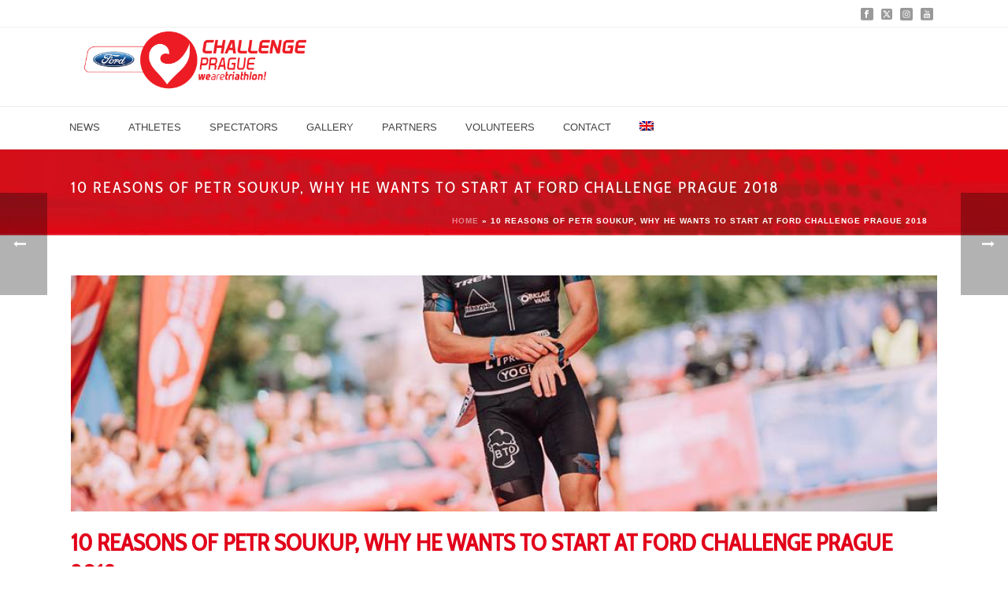

--- FILE ---
content_type: text/html; charset=UTF-8
request_url: https://challenge-prague.com/news/10-reasons-of-petr-soukup-why-he/
body_size: 28735
content:
<!DOCTYPE html>
<html lang="en-US" >
<head>
		<meta charset="UTF-8" /><meta name="viewport" content="width=device-width, initial-scale=1.0, minimum-scale=1.0, maximum-scale=1.0, user-scalable=0" /><meta http-equiv="X-UA-Compatible" content="IE=edge,chrome=1" /><meta name="format-detection" content="telephone=no"><script type="text/javascript">var ajaxurl = "https://challenge-prague.com/wp-admin/admin-ajax.php";</script><meta name='robots' content='index, follow, max-image-preview:large, max-snippet:-1, max-video-preview:-1' />
<link rel="alternate" hreflang="cs-cz" href="https://challenge-prague.com/news/10-duvodu-petra-soukupa-proc-chce-startovat-na-ford-challenge-prague-2018/?lang=cs" />
<link rel="alternate" hreflang="en-us" href="https://challenge-prague.com/news/10-reasons-of-petr-soukup-why-he/" />
<link rel="alternate" hreflang="x-default" href="https://challenge-prague.com/news/10-reasons-of-petr-soukup-why-he/" />

		<style id="critical-path-css" type="text/css">
			body,html{width:100%;height:100%;margin:0;padding:0}.page-preloader{top:0;left:0;z-index:999;position:fixed;height:100%;width:100%;text-align:center}.preloader-preview-area{animation-delay:-.2s;top:50%;-ms-transform:translateY(100%);transform:translateY(100%);margin-top:10px;max-height:calc(50% - 20px);opacity:1;width:100%;text-align:center;position:absolute}.preloader-logo{max-width:90%;top:50%;-ms-transform:translateY(-100%);transform:translateY(-100%);margin:-10px auto 0 auto;max-height:calc(50% - 20px);opacity:1;position:relative}.ball-pulse>div{width:15px;height:15px;border-radius:100%;margin:2px;animation-fill-mode:both;display:inline-block;animation:ball-pulse .75s infinite cubic-bezier(.2,.68,.18,1.08)}.ball-pulse>div:nth-child(1){animation-delay:-.36s}.ball-pulse>div:nth-child(2){animation-delay:-.24s}.ball-pulse>div:nth-child(3){animation-delay:-.12s}@keyframes ball-pulse{0%{transform:scale(1);opacity:1}45%{transform:scale(.1);opacity:.7}80%{transform:scale(1);opacity:1}}.ball-clip-rotate-pulse{position:relative;-ms-transform:translateY(-15px) translateX(-10px);transform:translateY(-15px) translateX(-10px);display:inline-block}.ball-clip-rotate-pulse>div{animation-fill-mode:both;position:absolute;top:0;left:0;border-radius:100%}.ball-clip-rotate-pulse>div:first-child{height:36px;width:36px;top:7px;left:-7px;animation:ball-clip-rotate-pulse-scale 1s 0s cubic-bezier(.09,.57,.49,.9) infinite}.ball-clip-rotate-pulse>div:last-child{position:absolute;width:50px;height:50px;left:-16px;top:-2px;background:0 0;border:2px solid;animation:ball-clip-rotate-pulse-rotate 1s 0s cubic-bezier(.09,.57,.49,.9) infinite;animation-duration:1s}@keyframes ball-clip-rotate-pulse-rotate{0%{transform:rotate(0) scale(1)}50%{transform:rotate(180deg) scale(.6)}100%{transform:rotate(360deg) scale(1)}}@keyframes ball-clip-rotate-pulse-scale{30%{transform:scale(.3)}100%{transform:scale(1)}}@keyframes square-spin{25%{transform:perspective(100px) rotateX(180deg) rotateY(0)}50%{transform:perspective(100px) rotateX(180deg) rotateY(180deg)}75%{transform:perspective(100px) rotateX(0) rotateY(180deg)}100%{transform:perspective(100px) rotateX(0) rotateY(0)}}.square-spin{display:inline-block}.square-spin>div{animation-fill-mode:both;width:50px;height:50px;animation:square-spin 3s 0s cubic-bezier(.09,.57,.49,.9) infinite}.cube-transition{position:relative;-ms-transform:translate(-25px,-25px);transform:translate(-25px,-25px);display:inline-block}.cube-transition>div{animation-fill-mode:both;width:15px;height:15px;position:absolute;top:-5px;left:-5px;animation:cube-transition 1.6s 0s infinite ease-in-out}.cube-transition>div:last-child{animation-delay:-.8s}@keyframes cube-transition{25%{transform:translateX(50px) scale(.5) rotate(-90deg)}50%{transform:translate(50px,50px) rotate(-180deg)}75%{transform:translateY(50px) scale(.5) rotate(-270deg)}100%{transform:rotate(-360deg)}}.ball-scale>div{border-radius:100%;margin:2px;animation-fill-mode:both;display:inline-block;height:60px;width:60px;animation:ball-scale 1s 0s ease-in-out infinite}@keyframes ball-scale{0%{transform:scale(0)}100%{transform:scale(1);opacity:0}}.line-scale>div{animation-fill-mode:both;display:inline-block;width:5px;height:50px;border-radius:2px;margin:2px}.line-scale>div:nth-child(1){animation:line-scale 1s -.5s infinite cubic-bezier(.2,.68,.18,1.08)}.line-scale>div:nth-child(2){animation:line-scale 1s -.4s infinite cubic-bezier(.2,.68,.18,1.08)}.line-scale>div:nth-child(3){animation:line-scale 1s -.3s infinite cubic-bezier(.2,.68,.18,1.08)}.line-scale>div:nth-child(4){animation:line-scale 1s -.2s infinite cubic-bezier(.2,.68,.18,1.08)}.line-scale>div:nth-child(5){animation:line-scale 1s -.1s infinite cubic-bezier(.2,.68,.18,1.08)}@keyframes line-scale{0%{transform:scaley(1)}50%{transform:scaley(.4)}100%{transform:scaley(1)}}.ball-scale-multiple{position:relative;-ms-transform:translateY(30px);transform:translateY(30px);display:inline-block}.ball-scale-multiple>div{border-radius:100%;animation-fill-mode:both;margin:2px;position:absolute;left:-30px;top:0;opacity:0;margin:0;width:50px;height:50px;animation:ball-scale-multiple 1s 0s linear infinite}.ball-scale-multiple>div:nth-child(2){animation-delay:-.2s}.ball-scale-multiple>div:nth-child(3){animation-delay:-.2s}@keyframes ball-scale-multiple{0%{transform:scale(0);opacity:0}5%{opacity:1}100%{transform:scale(1);opacity:0}}.ball-pulse-sync{display:inline-block}.ball-pulse-sync>div{width:15px;height:15px;border-radius:100%;margin:2px;animation-fill-mode:both;display:inline-block}.ball-pulse-sync>div:nth-child(1){animation:ball-pulse-sync .6s -.21s infinite ease-in-out}.ball-pulse-sync>div:nth-child(2){animation:ball-pulse-sync .6s -.14s infinite ease-in-out}.ball-pulse-sync>div:nth-child(3){animation:ball-pulse-sync .6s -70ms infinite ease-in-out}@keyframes ball-pulse-sync{33%{transform:translateY(10px)}66%{transform:translateY(-10px)}100%{transform:translateY(0)}}.transparent-circle{display:inline-block;border-top:.5em solid rgba(255,255,255,.2);border-right:.5em solid rgba(255,255,255,.2);border-bottom:.5em solid rgba(255,255,255,.2);border-left:.5em solid #fff;transform:translateZ(0);animation:transparent-circle 1.1s infinite linear;width:50px;height:50px;border-radius:50%}.transparent-circle:after{border-radius:50%;width:10em;height:10em}@keyframes transparent-circle{0%{transform:rotate(0)}100%{transform:rotate(360deg)}}.ball-spin-fade-loader{position:relative;top:-10px;left:-10px;display:inline-block}.ball-spin-fade-loader>div{width:15px;height:15px;border-radius:100%;margin:2px;animation-fill-mode:both;position:absolute;animation:ball-spin-fade-loader 1s infinite linear}.ball-spin-fade-loader>div:nth-child(1){top:25px;left:0;animation-delay:-.84s;-webkit-animation-delay:-.84s}.ball-spin-fade-loader>div:nth-child(2){top:17.05px;left:17.05px;animation-delay:-.72s;-webkit-animation-delay:-.72s}.ball-spin-fade-loader>div:nth-child(3){top:0;left:25px;animation-delay:-.6s;-webkit-animation-delay:-.6s}.ball-spin-fade-loader>div:nth-child(4){top:-17.05px;left:17.05px;animation-delay:-.48s;-webkit-animation-delay:-.48s}.ball-spin-fade-loader>div:nth-child(5){top:-25px;left:0;animation-delay:-.36s;-webkit-animation-delay:-.36s}.ball-spin-fade-loader>div:nth-child(6){top:-17.05px;left:-17.05px;animation-delay:-.24s;-webkit-animation-delay:-.24s}.ball-spin-fade-loader>div:nth-child(7){top:0;left:-25px;animation-delay:-.12s;-webkit-animation-delay:-.12s}.ball-spin-fade-loader>div:nth-child(8){top:17.05px;left:-17.05px;animation-delay:0s;-webkit-animation-delay:0s}@keyframes ball-spin-fade-loader{50%{opacity:.3;transform:scale(.4)}100%{opacity:1;transform:scale(1)}}		</style>

		
	<!-- This site is optimized with the Yoast SEO plugin v25.6 - https://yoast.com/wordpress/plugins/seo/ -->
	<title>10 reasons of Petr Soukup, why he wants to start at FORD CHALLENGE PRAGUE 2018 - Challenge Prague</title>
	<link rel="canonical" href="https://challenge-prague.com/news/10-reasons-of-petr-soukup-why-he/" />
	<meta property="og:locale" content="en_US" />
	<meta property="og:type" content="article" />
	<meta property="og:title" content="10 reasons of Petr Soukup, why he wants to start at FORD CHALLENGE PRAGUE 2018 - Challenge Prague" />
	<meta property="og:description" content="Read the following reasons, why the last year winner among amateurs FORD CHALLENGEPRAGUE MIDDLE 2018 wants to participate again this year. This article was taken from the website of Petr Soukup www.petrsoukuptri.com. The strongest starting field in the Czech Republic &#8230; so I will meet all my biggest rivals at the startline and I will be [&hellip;]" />
	<meta property="og:url" content="https://challenge-prague.com/news/10-reasons-of-petr-soukup-why-he/" />
	<meta property="og:site_name" content="Challenge Prague" />
	<meta property="article:published_time" content="2019-01-21T10:32:11+00:00" />
	<meta property="article:modified_time" content="2019-01-21T10:43:16+00:00" />
	<meta property="og:image" content="https://challenge-prague.com/wp-content/uploads/sites/9/2019/01/20476477_327520607674427_3244640419269382577_n.jpg" />
	<meta property="og:image:width" content="960" />
	<meta property="og:image:height" content="639" />
	<meta property="og:image:type" content="image/jpeg" />
	<meta name="author" content="Tomas" />
	<meta name="twitter:card" content="summary_large_image" />
	<meta name="twitter:label1" content="Written by" />
	<meta name="twitter:data1" content="Tomas" />
	<meta name="twitter:label2" content="Est. reading time" />
	<meta name="twitter:data2" content="3 minutes" />
	<script type="application/ld+json" class="yoast-schema-graph">{"@context":"https://schema.org","@graph":[{"@type":"WebPage","@id":"https://challenge-prague.com/news/10-reasons-of-petr-soukup-why-he/","url":"https://challenge-prague.com/news/10-reasons-of-petr-soukup-why-he/","name":"10 reasons of Petr Soukup, why he wants to start at FORD CHALLENGE PRAGUE 2018 - Challenge Prague","isPartOf":{"@id":"https://challenge-prague.com/#website"},"primaryImageOfPage":{"@id":"https://challenge-prague.com/news/10-reasons-of-petr-soukup-why-he/#primaryimage"},"image":{"@id":"https://challenge-prague.com/news/10-reasons-of-petr-soukup-why-he/#primaryimage"},"thumbnailUrl":"https://challenge-prague.com/wp-content/uploads/sites/9/2019/01/20476477_327520607674427_3244640419269382577_n.jpg","datePublished":"2019-01-21T10:32:11+00:00","dateModified":"2019-01-21T10:43:16+00:00","author":{"@id":"https://challenge-prague.com/#/schema/person/85272ec092cd964b7e94595bc9d9ae0f"},"breadcrumb":{"@id":"https://challenge-prague.com/news/10-reasons-of-petr-soukup-why-he/#breadcrumb"},"inLanguage":"en-US","potentialAction":[{"@type":"ReadAction","target":["https://challenge-prague.com/news/10-reasons-of-petr-soukup-why-he/"]}]},{"@type":"ImageObject","inLanguage":"en-US","@id":"https://challenge-prague.com/news/10-reasons-of-petr-soukup-why-he/#primaryimage","url":"https://challenge-prague.com/wp-content/uploads/sites/9/2019/01/20476477_327520607674427_3244640419269382577_n.jpg","contentUrl":"https://challenge-prague.com/wp-content/uploads/sites/9/2019/01/20476477_327520607674427_3244640419269382577_n.jpg","width":960,"height":639},{"@type":"BreadcrumbList","@id":"https://challenge-prague.com/news/10-reasons-of-petr-soukup-why-he/#breadcrumb","itemListElement":[{"@type":"ListItem","position":1,"name":"Home","item":"https://challenge-prague.com/"},{"@type":"ListItem","position":2,"name":"10 reasons of Petr Soukup, why he wants to start at FORD CHALLENGE PRAGUE 2018"}]},{"@type":"WebSite","@id":"https://challenge-prague.com/#website","url":"https://challenge-prague.com/","name":"Challenge Prague","description":"We are triathlon","potentialAction":[{"@type":"SearchAction","target":{"@type":"EntryPoint","urlTemplate":"https://challenge-prague.com/?s={search_term_string}"},"query-input":{"@type":"PropertyValueSpecification","valueRequired":true,"valueName":"search_term_string"}}],"inLanguage":"en-US"},{"@type":"Person","@id":"https://challenge-prague.com/#/schema/person/85272ec092cd964b7e94595bc9d9ae0f","name":"Tomas","image":{"@type":"ImageObject","inLanguage":"en-US","@id":"https://challenge-prague.com/#/schema/person/image/","url":"https://secure.gravatar.com/avatar/2b4d71804d6e4de62aed8743fd873298?s=96&d=mm&r=g","contentUrl":"https://secure.gravatar.com/avatar/2b4d71804d6e4de62aed8743fd873298?s=96&d=mm&r=g","caption":"Tomas"},"url":"https://challenge-prague.com/news/author/thomas/"}]}</script>
	<!-- / Yoast SEO plugin. -->


<link rel='dns-prefetch' href='//www.challenge-family.com' />
<link rel="alternate" type="application/rss+xml" title="Challenge Prague &raquo; Feed" href="https://challenge-prague.com/feed/" />

<link rel="shortcut icon" href="https://www.challenge-almere.com/wp-content/uploads/2014/10/challenge-icon.png"  />
<script type="text/javascript">window.abb = {};php = {};window.PHP = {};PHP.ajax = "https://challenge-prague.com/wp-admin/admin-ajax.php";PHP.wp_p_id = "3327";var mk_header_parallax, mk_banner_parallax, mk_page_parallax, mk_footer_parallax, mk_body_parallax;var mk_images_dir = "https://challenge-prague.com/wp-content/themes/jupiter/assets/images",mk_theme_js_path = "https://challenge-prague.com/wp-content/themes/jupiter/assets/js",mk_theme_dir = "https://challenge-prague.com/wp-content/themes/jupiter",mk_captcha_placeholder = "Enter Captcha",mk_captcha_invalid_txt = "Invalid. Try again.",mk_captcha_correct_txt = "Captcha correct.",mk_responsive_nav_width = 1100,mk_vertical_header_back = "Back",mk_vertical_header_anim = "1",mk_check_rtl = true,mk_grid_width = 1140,mk_ajax_search_option = "disable",mk_preloader_bg_color = "#ffffff",mk_accent_color = "#e2001a",mk_go_to_top =  "true",mk_smooth_scroll =  "true",mk_show_background_video =  "true",mk_preloader_bar_color = "#e2001a",mk_preloader_logo = "";var mk_header_parallax = false,mk_banner_parallax = false,mk_footer_parallax = false,mk_body_parallax = false,mk_no_more_posts = "No More Posts",mk_typekit_id   = "",mk_google_fonts = ["Cabin Condensed:100italic,200italic,300italic,400italic,500italic,600italic,700italic,800italic,900italic,100,200,300,400,500,600,700,800,900"],mk_global_lazyload = true;</script><link rel='stylesheet' id='wp-block-library-css' href='https://challenge-prague.com/wp-includes/css/dist/block-library/style.min.css?ver=05f8d77e850ca48cd05c720c853cf74e' type='text/css' media='all' />
<style id='wp-block-library-theme-inline-css' type='text/css'>
.wp-block-audio :where(figcaption){color:#555;font-size:13px;text-align:center}.is-dark-theme .wp-block-audio :where(figcaption){color:#ffffffa6}.wp-block-audio{margin:0 0 1em}.wp-block-code{border:1px solid #ccc;border-radius:4px;font-family:Menlo,Consolas,monaco,monospace;padding:.8em 1em}.wp-block-embed :where(figcaption){color:#555;font-size:13px;text-align:center}.is-dark-theme .wp-block-embed :where(figcaption){color:#ffffffa6}.wp-block-embed{margin:0 0 1em}.blocks-gallery-caption{color:#555;font-size:13px;text-align:center}.is-dark-theme .blocks-gallery-caption{color:#ffffffa6}:root :where(.wp-block-image figcaption){color:#555;font-size:13px;text-align:center}.is-dark-theme :root :where(.wp-block-image figcaption){color:#ffffffa6}.wp-block-image{margin:0 0 1em}.wp-block-pullquote{border-bottom:4px solid;border-top:4px solid;color:currentColor;margin-bottom:1.75em}.wp-block-pullquote cite,.wp-block-pullquote footer,.wp-block-pullquote__citation{color:currentColor;font-size:.8125em;font-style:normal;text-transform:uppercase}.wp-block-quote{border-left:.25em solid;margin:0 0 1.75em;padding-left:1em}.wp-block-quote cite,.wp-block-quote footer{color:currentColor;font-size:.8125em;font-style:normal;position:relative}.wp-block-quote.has-text-align-right{border-left:none;border-right:.25em solid;padding-left:0;padding-right:1em}.wp-block-quote.has-text-align-center{border:none;padding-left:0}.wp-block-quote.is-large,.wp-block-quote.is-style-large,.wp-block-quote.is-style-plain{border:none}.wp-block-search .wp-block-search__label{font-weight:700}.wp-block-search__button{border:1px solid #ccc;padding:.375em .625em}:where(.wp-block-group.has-background){padding:1.25em 2.375em}.wp-block-separator.has-css-opacity{opacity:.4}.wp-block-separator{border:none;border-bottom:2px solid;margin-left:auto;margin-right:auto}.wp-block-separator.has-alpha-channel-opacity{opacity:1}.wp-block-separator:not(.is-style-wide):not(.is-style-dots){width:100px}.wp-block-separator.has-background:not(.is-style-dots){border-bottom:none;height:1px}.wp-block-separator.has-background:not(.is-style-wide):not(.is-style-dots){height:2px}.wp-block-table{margin:0 0 1em}.wp-block-table td,.wp-block-table th{word-break:normal}.wp-block-table :where(figcaption){color:#555;font-size:13px;text-align:center}.is-dark-theme .wp-block-table :where(figcaption){color:#ffffffa6}.wp-block-video :where(figcaption){color:#555;font-size:13px;text-align:center}.is-dark-theme .wp-block-video :where(figcaption){color:#ffffffa6}.wp-block-video{margin:0 0 1em}:root :where(.wp-block-template-part.has-background){margin-bottom:0;margin-top:0;padding:1.25em 2.375em}
</style>
<style id='classic-theme-styles-inline-css' type='text/css'>
/*! This file is auto-generated */
.wp-block-button__link{color:#fff;background-color:#32373c;border-radius:9999px;box-shadow:none;text-decoration:none;padding:calc(.667em + 2px) calc(1.333em + 2px);font-size:1.125em}.wp-block-file__button{background:#32373c;color:#fff;text-decoration:none}
</style>
<style id='global-styles-inline-css' type='text/css'>
:root{--wp--preset--aspect-ratio--square: 1;--wp--preset--aspect-ratio--4-3: 4/3;--wp--preset--aspect-ratio--3-4: 3/4;--wp--preset--aspect-ratio--3-2: 3/2;--wp--preset--aspect-ratio--2-3: 2/3;--wp--preset--aspect-ratio--16-9: 16/9;--wp--preset--aspect-ratio--9-16: 9/16;--wp--preset--color--black: #000000;--wp--preset--color--cyan-bluish-gray: #abb8c3;--wp--preset--color--white: #ffffff;--wp--preset--color--pale-pink: #f78da7;--wp--preset--color--vivid-red: #cf2e2e;--wp--preset--color--luminous-vivid-orange: #ff6900;--wp--preset--color--luminous-vivid-amber: #fcb900;--wp--preset--color--light-green-cyan: #7bdcb5;--wp--preset--color--vivid-green-cyan: #00d084;--wp--preset--color--pale-cyan-blue: #8ed1fc;--wp--preset--color--vivid-cyan-blue: #0693e3;--wp--preset--color--vivid-purple: #9b51e0;--wp--preset--gradient--vivid-cyan-blue-to-vivid-purple: linear-gradient(135deg,rgba(6,147,227,1) 0%,rgb(155,81,224) 100%);--wp--preset--gradient--light-green-cyan-to-vivid-green-cyan: linear-gradient(135deg,rgb(122,220,180) 0%,rgb(0,208,130) 100%);--wp--preset--gradient--luminous-vivid-amber-to-luminous-vivid-orange: linear-gradient(135deg,rgba(252,185,0,1) 0%,rgba(255,105,0,1) 100%);--wp--preset--gradient--luminous-vivid-orange-to-vivid-red: linear-gradient(135deg,rgba(255,105,0,1) 0%,rgb(207,46,46) 100%);--wp--preset--gradient--very-light-gray-to-cyan-bluish-gray: linear-gradient(135deg,rgb(238,238,238) 0%,rgb(169,184,195) 100%);--wp--preset--gradient--cool-to-warm-spectrum: linear-gradient(135deg,rgb(74,234,220) 0%,rgb(151,120,209) 20%,rgb(207,42,186) 40%,rgb(238,44,130) 60%,rgb(251,105,98) 80%,rgb(254,248,76) 100%);--wp--preset--gradient--blush-light-purple: linear-gradient(135deg,rgb(255,206,236) 0%,rgb(152,150,240) 100%);--wp--preset--gradient--blush-bordeaux: linear-gradient(135deg,rgb(254,205,165) 0%,rgb(254,45,45) 50%,rgb(107,0,62) 100%);--wp--preset--gradient--luminous-dusk: linear-gradient(135deg,rgb(255,203,112) 0%,rgb(199,81,192) 50%,rgb(65,88,208) 100%);--wp--preset--gradient--pale-ocean: linear-gradient(135deg,rgb(255,245,203) 0%,rgb(182,227,212) 50%,rgb(51,167,181) 100%);--wp--preset--gradient--electric-grass: linear-gradient(135deg,rgb(202,248,128) 0%,rgb(113,206,126) 100%);--wp--preset--gradient--midnight: linear-gradient(135deg,rgb(2,3,129) 0%,rgb(40,116,252) 100%);--wp--preset--font-size--small: 13px;--wp--preset--font-size--medium: 20px;--wp--preset--font-size--large: 36px;--wp--preset--font-size--x-large: 42px;--wp--preset--spacing--20: 0.44rem;--wp--preset--spacing--30: 0.67rem;--wp--preset--spacing--40: 1rem;--wp--preset--spacing--50: 1.5rem;--wp--preset--spacing--60: 2.25rem;--wp--preset--spacing--70: 3.38rem;--wp--preset--spacing--80: 5.06rem;--wp--preset--shadow--natural: 6px 6px 9px rgba(0, 0, 0, 0.2);--wp--preset--shadow--deep: 12px 12px 50px rgba(0, 0, 0, 0.4);--wp--preset--shadow--sharp: 6px 6px 0px rgba(0, 0, 0, 0.2);--wp--preset--shadow--outlined: 6px 6px 0px -3px rgba(255, 255, 255, 1), 6px 6px rgba(0, 0, 0, 1);--wp--preset--shadow--crisp: 6px 6px 0px rgba(0, 0, 0, 1);}:where(.is-layout-flex){gap: 0.5em;}:where(.is-layout-grid){gap: 0.5em;}body .is-layout-flex{display: flex;}.is-layout-flex{flex-wrap: wrap;align-items: center;}.is-layout-flex > :is(*, div){margin: 0;}body .is-layout-grid{display: grid;}.is-layout-grid > :is(*, div){margin: 0;}:where(.wp-block-columns.is-layout-flex){gap: 2em;}:where(.wp-block-columns.is-layout-grid){gap: 2em;}:where(.wp-block-post-template.is-layout-flex){gap: 1.25em;}:where(.wp-block-post-template.is-layout-grid){gap: 1.25em;}.has-black-color{color: var(--wp--preset--color--black) !important;}.has-cyan-bluish-gray-color{color: var(--wp--preset--color--cyan-bluish-gray) !important;}.has-white-color{color: var(--wp--preset--color--white) !important;}.has-pale-pink-color{color: var(--wp--preset--color--pale-pink) !important;}.has-vivid-red-color{color: var(--wp--preset--color--vivid-red) !important;}.has-luminous-vivid-orange-color{color: var(--wp--preset--color--luminous-vivid-orange) !important;}.has-luminous-vivid-amber-color{color: var(--wp--preset--color--luminous-vivid-amber) !important;}.has-light-green-cyan-color{color: var(--wp--preset--color--light-green-cyan) !important;}.has-vivid-green-cyan-color{color: var(--wp--preset--color--vivid-green-cyan) !important;}.has-pale-cyan-blue-color{color: var(--wp--preset--color--pale-cyan-blue) !important;}.has-vivid-cyan-blue-color{color: var(--wp--preset--color--vivid-cyan-blue) !important;}.has-vivid-purple-color{color: var(--wp--preset--color--vivid-purple) !important;}.has-black-background-color{background-color: var(--wp--preset--color--black) !important;}.has-cyan-bluish-gray-background-color{background-color: var(--wp--preset--color--cyan-bluish-gray) !important;}.has-white-background-color{background-color: var(--wp--preset--color--white) !important;}.has-pale-pink-background-color{background-color: var(--wp--preset--color--pale-pink) !important;}.has-vivid-red-background-color{background-color: var(--wp--preset--color--vivid-red) !important;}.has-luminous-vivid-orange-background-color{background-color: var(--wp--preset--color--luminous-vivid-orange) !important;}.has-luminous-vivid-amber-background-color{background-color: var(--wp--preset--color--luminous-vivid-amber) !important;}.has-light-green-cyan-background-color{background-color: var(--wp--preset--color--light-green-cyan) !important;}.has-vivid-green-cyan-background-color{background-color: var(--wp--preset--color--vivid-green-cyan) !important;}.has-pale-cyan-blue-background-color{background-color: var(--wp--preset--color--pale-cyan-blue) !important;}.has-vivid-cyan-blue-background-color{background-color: var(--wp--preset--color--vivid-cyan-blue) !important;}.has-vivid-purple-background-color{background-color: var(--wp--preset--color--vivid-purple) !important;}.has-black-border-color{border-color: var(--wp--preset--color--black) !important;}.has-cyan-bluish-gray-border-color{border-color: var(--wp--preset--color--cyan-bluish-gray) !important;}.has-white-border-color{border-color: var(--wp--preset--color--white) !important;}.has-pale-pink-border-color{border-color: var(--wp--preset--color--pale-pink) !important;}.has-vivid-red-border-color{border-color: var(--wp--preset--color--vivid-red) !important;}.has-luminous-vivid-orange-border-color{border-color: var(--wp--preset--color--luminous-vivid-orange) !important;}.has-luminous-vivid-amber-border-color{border-color: var(--wp--preset--color--luminous-vivid-amber) !important;}.has-light-green-cyan-border-color{border-color: var(--wp--preset--color--light-green-cyan) !important;}.has-vivid-green-cyan-border-color{border-color: var(--wp--preset--color--vivid-green-cyan) !important;}.has-pale-cyan-blue-border-color{border-color: var(--wp--preset--color--pale-cyan-blue) !important;}.has-vivid-cyan-blue-border-color{border-color: var(--wp--preset--color--vivid-cyan-blue) !important;}.has-vivid-purple-border-color{border-color: var(--wp--preset--color--vivid-purple) !important;}.has-vivid-cyan-blue-to-vivid-purple-gradient-background{background: var(--wp--preset--gradient--vivid-cyan-blue-to-vivid-purple) !important;}.has-light-green-cyan-to-vivid-green-cyan-gradient-background{background: var(--wp--preset--gradient--light-green-cyan-to-vivid-green-cyan) !important;}.has-luminous-vivid-amber-to-luminous-vivid-orange-gradient-background{background: var(--wp--preset--gradient--luminous-vivid-amber-to-luminous-vivid-orange) !important;}.has-luminous-vivid-orange-to-vivid-red-gradient-background{background: var(--wp--preset--gradient--luminous-vivid-orange-to-vivid-red) !important;}.has-very-light-gray-to-cyan-bluish-gray-gradient-background{background: var(--wp--preset--gradient--very-light-gray-to-cyan-bluish-gray) !important;}.has-cool-to-warm-spectrum-gradient-background{background: var(--wp--preset--gradient--cool-to-warm-spectrum) !important;}.has-blush-light-purple-gradient-background{background: var(--wp--preset--gradient--blush-light-purple) !important;}.has-blush-bordeaux-gradient-background{background: var(--wp--preset--gradient--blush-bordeaux) !important;}.has-luminous-dusk-gradient-background{background: var(--wp--preset--gradient--luminous-dusk) !important;}.has-pale-ocean-gradient-background{background: var(--wp--preset--gradient--pale-ocean) !important;}.has-electric-grass-gradient-background{background: var(--wp--preset--gradient--electric-grass) !important;}.has-midnight-gradient-background{background: var(--wp--preset--gradient--midnight) !important;}.has-small-font-size{font-size: var(--wp--preset--font-size--small) !important;}.has-medium-font-size{font-size: var(--wp--preset--font-size--medium) !important;}.has-large-font-size{font-size: var(--wp--preset--font-size--large) !important;}.has-x-large-font-size{font-size: var(--wp--preset--font-size--x-large) !important;}
:where(.wp-block-post-template.is-layout-flex){gap: 1.25em;}:where(.wp-block-post-template.is-layout-grid){gap: 1.25em;}
:where(.wp-block-columns.is-layout-flex){gap: 2em;}:where(.wp-block-columns.is-layout-grid){gap: 2em;}
:root :where(.wp-block-pullquote){font-size: 1.5em;line-height: 1.6;}
</style>
<link rel='stylesheet' id='contact-form-7-css' href='https://challenge-prague.com/wp-content/plugins/contact-form-7/includes/css/styles.css?ver=6.0.6' type='text/css' media='all' />
<link rel='stylesheet' id='logooos-style-css' href='https://challenge-prague.com/wp-content/plugins/wp_logooos_plugin/css/logos.css?ver=05f8d77e850ca48cd05c720c853cf74e' type='text/css' media='all' />
<link rel='stylesheet' id='wpml-blocks-css' href='https://challenge-prague.com/wp-content/plugins/sitepress-multilingual-cms/dist/css/blocks/styles.css?ver=4.6.3' type='text/css' media='all' />
<link rel='stylesheet' id='wpml-menu-item-0-css' href='//www.challenge-family.com/prague/wp-content/plugins/sitepress-multilingual-cms/templates/language-switchers/menu-item/style.min.css?ver=1' type='text/css' media='all' />
<link rel='stylesheet' id='the-countdown-pro-css' href='https://challenge-prague.com/wp-content/plugins/the-countdown-pro/css/countdown.css?ver=2.1.2' type='text/css' media='all' />
<link rel='stylesheet' id='theme-styles-css' href='https://challenge-prague.com/wp-content/themes/jupiter/assets/stylesheet/min/full-styles.6.12.2.css?ver=1761813269' type='text/css' media='all' />
<style id='theme-styles-inline-css' type='text/css'>

			#wpadminbar {
				-webkit-backface-visibility: hidden;
				backface-visibility: hidden;
				-webkit-perspective: 1000;
				-ms-perspective: 1000;
				perspective: 1000;
				-webkit-transform: translateZ(0px);
				-ms-transform: translateZ(0px);
				transform: translateZ(0px);
			}
			@media screen and (max-width: 600px) {
				#wpadminbar {
					position: fixed !important;
				}
			}
		
body { transform:unset;background-color:#fff; } .hb-custom-header #mk-page-introduce, .mk-header { transform:unset;background-color:#f7f7f7;background-image:url(https://www.challenge-family.com/wp-content/uploads/2017/11/page-banner.jpg);background-repeat:no-repeat;background-position:center center;background-attachment:scroll;background-size:cover;-webkit-background-size:cover;-moz-background-size:cover; } .hb-custom-header > div, .mk-header-bg { transform:unset;background-color:#fff; } .mk-classic-nav-bg { transform:unset;background-color:#fff; } .master-holder-bg { transform:unset;background-color:#fff; } #mk-footer { transform:unset;background-color:#3c3c3c; } #mk-boxed-layout { -webkit-box-shadow:0 0 0px rgba(0, 0, 0, 0); -moz-box-shadow:0 0 0px rgba(0, 0, 0, 0); box-shadow:0 0 0px rgba(0, 0, 0, 0); } .mk-news-tab .mk-tabs-tabs .is-active a, .mk-fancy-title.pattern-style span, .mk-fancy-title.pattern-style.color-gradient span:after, .page-bg-color { background-color:#fff; } .page-title { font-size:20px; color:#ffffff; text-transform:uppercase; font-weight:inherit; letter-spacing:2px; } .page-subtitle { font-size:14px; line-height:100%; color:#ffffff; font-size:14px; text-transform:none; } .mk-header { border-bottom:1px solid #ededed; } .header-style-1 .mk-header-padding-wrapper, .header-style-2 .mk-header-padding-wrapper, .header-style-3 .mk-header-padding-wrapper { padding-top:186px; } .mk-process-steps[max-width~="950px"] ul::before { display:none !important; } .mk-process-steps[max-width~="950px"] li { margin-bottom:30px !important; width:100% !important; text-align:center; } .mk-event-countdown-ul[max-width~="750px"] li { width:90%; display:block; margin:0 auto 15px; } body { font-family:Arial, Helvetica, sans-serif } h1, h2, h3, h4 { font-family:Cabin Condensed } body { font-family:Arial, Helvetica, sans-serif } @font-face { font-family:'star'; src:url('https://challenge-prague.com/wp-content/themes/jupiter/assets/stylesheet/fonts/star/font.eot'); src:url('https://challenge-prague.com/wp-content/themes/jupiter/assets/stylesheet/fonts/star/font.eot?#iefix') format('embedded-opentype'), url('https://challenge-prague.com/wp-content/themes/jupiter/assets/stylesheet/fonts/star/font.woff') format('woff'), url('https://challenge-prague.com/wp-content/themes/jupiter/assets/stylesheet/fonts/star/font.ttf') format('truetype'), url('https://challenge-prague.com/wp-content/themes/jupiter/assets/stylesheet/fonts/star/font.svg#star') format('svg'); font-weight:normal; font-style:normal; } @font-face { font-family:'WooCommerce'; src:url('https://challenge-prague.com/wp-content/themes/jupiter/assets/stylesheet/fonts/woocommerce/font.eot'); src:url('https://challenge-prague.com/wp-content/themes/jupiter/assets/stylesheet/fonts/woocommerce/font.eot?#iefix') format('embedded-opentype'), url('https://challenge-prague.com/wp-content/themes/jupiter/assets/stylesheet/fonts/woocommerce/font.woff') format('woff'), url('https://challenge-prague.com/wp-content/themes/jupiter/assets/stylesheet/fonts/woocommerce/font.ttf') format('truetype'), url('https://challenge-prague.com/wp-content/themes/jupiter/assets/stylesheet/fonts/woocommerce/font.svg#WooCommerce') format('svg'); font-weight:normal; font-style:normal; }.bigger-font-size p, .bigger-font-size { font-size:16px; line-height:27px; color:#777; } .cmk-center-align { text-align:center; } #mk-footer .widget_nav_menu ul li a:hover{text-decoration:underline;}
</style>
<link rel='stylesheet' id='mkhb-render-css' href='https://challenge-prague.com/wp-content/themes/jupiter/header-builder/includes/assets/css/mkhb-render.css?ver=6.12.2' type='text/css' media='all' />
<link rel='stylesheet' id='mkhb-row-css' href='https://challenge-prague.com/wp-content/themes/jupiter/header-builder/includes/assets/css/mkhb-row.css?ver=6.12.2' type='text/css' media='all' />
<link rel='stylesheet' id='mkhb-column-css' href='https://challenge-prague.com/wp-content/themes/jupiter/header-builder/includes/assets/css/mkhb-column.css?ver=6.12.2' type='text/css' media='all' />
<link rel='stylesheet' id='tablepress-default-css' href='https://challenge-prague.com/wp-content/plugins/tablepress/css/build/default.css?ver=2.3.2' type='text/css' media='all' />
<link rel='stylesheet' id='theme-options-css' href='https://challenge-prague.com/wp-content/uploads/sites/9/mk_assets/theme-options-production-1761813829.css?ver=1761813303' type='text/css' media='all' />
<link rel='stylesheet' id='jupiter-donut-shortcodes-css' href='https://challenge-prague.com/wp-content/plugins/jupiter-donut/assets/css/shortcodes-styles.min.css?ver=1.6.1' type='text/css' media='all' />
<link rel='stylesheet' id='mk-style-css' href='https://challenge-prague.com/wp-content/themes/cf-child/style.css?ver=05f8d77e850ca48cd05c720c853cf74e' type='text/css' media='all' />
<link rel='stylesheet' id='bsf-Defaults-css' href='https://challenge-prague.com/wp-content/uploads/sites/9/smile_fonts/Defaults/Defaults.css?ver=3.19.13' type='text/css' media='all' />
<link rel='stylesheet' id='fontawesome-css' href='https://challenge-prague.com/wp-content/plugins/media-grid/css/font-awesome/css/font-awesome.min.css?ver=4.7.0' type='text/css' media='all' />
<link rel='stylesheet' id='mg-custom-css-css' href='https://challenge-prague.com/wp-content/plugins/media-grid/css/custom.css?ver=6.021' type='text/css' media='all' />
<script type="text/javascript" data-noptimize='' data-no-minify='' src="https://challenge-prague.com/wp-content/themes/jupiter/assets/js/plugins/wp-enqueue/min/webfontloader.js?ver=05f8d77e850ca48cd05c720c853cf74e" id="mk-webfontloader-js"></script>
<script type="text/javascript" id="mk-webfontloader-js-after">
/* <![CDATA[ */

WebFontConfig = {
	timeout: 2000
}

if ( mk_typekit_id.length > 0 ) {
	WebFontConfig.typekit = {
		id: mk_typekit_id
	}
}

if ( mk_google_fonts.length > 0 ) {
	WebFontConfig.google = {
		families:  mk_google_fonts
	}
}

if ( (mk_google_fonts.length > 0 || mk_typekit_id.length > 0) && navigator.userAgent.indexOf("Speed Insights") == -1) {
	WebFont.load( WebFontConfig );
}
		
/* ]]> */
</script>
<script type="text/javascript" src="https://challenge-prague.com/wp-includes/js/jquery/jquery.min.js?ver=3.7.1" id="jquery-core-js"></script>
<script type="text/javascript" src="https://challenge-prague.com/wp-includes/js/jquery/jquery-migrate.min.js?ver=3.4.1" id="jquery-migrate-js"></script>
<script type="text/javascript" id="the-countdown-pro-js-extra">
/* <![CDATA[ */
var tcp = {"nonce":"f58cbe878d","action":"server_sync","ajaxurl":"https:\/\/challenge-prague.com\/wp-admin\/admin-ajax.php"};
/* ]]> */
</script>
<script type="text/javascript" src="https://challenge-prague.com/wp-content/plugins/the-countdown-pro/js/jquery.countdown.min.js?ver=2.0.0" id="the-countdown-pro-js"></script>
<script></script><link rel="https://api.w.org/" href="https://challenge-prague.com/wp-json/" /><link rel="alternate" title="JSON" type="application/json" href="https://challenge-prague.com/wp-json/wp/v2/posts/3327" /><link rel="EditURI" type="application/rsd+xml" title="RSD" href="https://challenge-prague.com/xmlrpc.php?rsd" />

<link rel='shortlink' href='https://challenge-prague.com/?p=3327' />
<link rel="alternate" title="oEmbed (JSON)" type="application/json+oembed" href="https://challenge-prague.com/wp-json/oembed/1.0/embed?url=https%3A%2F%2Fchallenge-prague.com%2Fnews%2F10-reasons-of-petr-soukup-why-he%2F" />
<link rel="alternate" title="oEmbed (XML)" type="text/xml+oembed" href="https://challenge-prague.com/wp-json/oembed/1.0/embed?url=https%3A%2F%2Fchallenge-prague.com%2Fnews%2F10-reasons-of-petr-soukup-why-he%2F&#038;format=xml" />
<script id="mcjs">!function(c,h,i,m,p){m=c.createElement(h),p=c.getElementsByTagName(h)[0],m.async=1,m.src=i,p.parentNode.insertBefore(m,p)}(document,"script","https://chimpstatic.com/mcjs-connected/js/users/7a0b0696f4c606a876161a5e5/05cf01af09562a2e1cdca5bae.js");</script>

<!-- Facebook Pixel Code -->
<script>
  !function(f,b,e,v,n,t,s)
  {if(f.fbq)return;n=f.fbq=function(){n.callMethod?
  n.callMethod.apply(n,arguments):n.queue.push(arguments)};
  if(!f._fbq)f._fbq=n;n.push=n;n.loaded=!0;n.version='2.0';
  n.queue=[];t=b.createElement(e);t.async=!0;
  t.src=v;s=b.getElementsByTagName(e)[0];
  s.parentNode.insertBefore(t,s)}(window, document,'script',
  'https://connect.facebook.net/en_US/fbevents.js');
  fbq('init', '590372691130996');
  fbq('track', 'PageView');
</script>
<noscript><img height="1" width="1" style="display:none"
  src="https://www.facebook.com/tr?id=590372691130996&ev=PageView&noscript=1"
/></noscript>
<!-- End Facebook Pixel Code -->

<!-- Global site tag (gtag.js) - Google Analytics -->
<script async src="https://www.googletagmanager.com/gtag/js?id=UA-44563106-8"></script>
<script>
  window.dataLayer = window.dataLayer || [];
  function gtag(){dataLayer.push(arguments);}
  gtag('js', new Date());

  gtag('config', 'UA-44563106-8');
</script>

<!-- SMART PIXEL Adroll  voor afsluitende body tag-->
<script type="text/javascript">
adroll_adv_id = "CTE4IXIQZRBQ5AKCSG3N7L";
adroll_pix_id = "FMXUJPUQG5EZXCF3ZFQKEZ";
/* OPTIONAL: provide email to improve user identification */
/* adroll_email = "username@example.com"; */
(function () {
var _onload = function(){
if (document.readyState && !/loaded|complete/.test(document.readyState)){setTimeout(_onload, 10);return}
if (!window.__adroll_loaded){__adroll_loaded=true;setTimeout(_onload, 50);return}
var scr = document.createElement("script");
var host = (("https:" == document.location.protocol) ? "https://s.adroll.com" : "http://a.adroll.com");
scr.setAttribute('async', 'true');
scr.type = "text/javascript";
scr.src = host + "/j/roundtrip.js";
((document.getElementsByTagName('head') || [null])[0] ||
document.getElementsByTagName('script')[0].parentNode).appendChild(scr);
};
if (window.addEventListener) {window.addEventListener('load', _onload, false);}
else {window.attachEvent('onload', _onload)}
}());
</script>

<!-- Adcrowd (einde pagina voor /body-tag) -->
<script type="text/javascript">
var _ac = {};
// _ac.value = '19.99'; // Optioneel: voeg waarde toe aan conversies.
// _ac.order_id = 'ABC123'; // Voeg je eigen order-id toe voor rapportage (optioneel)
_ac.product = '123456'; // Webmaster: vervang op de productpagina 123456 door het product id.
(function(d, t) {
var a = d.createElement(t), s = d.getElementsByTagName(t)[0];
a.async = a.src = '//pixel.adcrowd.com/smartpixel/72b386224056bf940cd5b01341f65e9d.js';
s.parentNode.insertBefore(a, s);
}(document, 'script'));
</script>
<script id="mcjs">!function(c,h,i,m,p){m=c.createElement(h),p=c.getElementsByTagName(h)[0],m.async=1,m.src=i,p.parentNode.insertBefore(m,p)}(document,"script","https://chimpstatic.com/mcjs-connected/js/users/7a0b0696f4c606a876161a5e5/33b3b37774e99bbdfb9726eae.js");</script><script type="text/javascript">
(function(url){
	if(/(?:Chrome\/26\.0\.1410\.63 Safari\/537\.31|WordfenceTestMonBot)/.test(navigator.userAgent)){ return; }
	var addEvent = function(evt, handler) {
		if (window.addEventListener) {
			document.addEventListener(evt, handler, false);
		} else if (window.attachEvent) {
			document.attachEvent('on' + evt, handler);
		}
	};
	var removeEvent = function(evt, handler) {
		if (window.removeEventListener) {
			document.removeEventListener(evt, handler, false);
		} else if (window.detachEvent) {
			document.detachEvent('on' + evt, handler);
		}
	};
	var evts = 'contextmenu dblclick drag dragend dragenter dragleave dragover dragstart drop keydown keypress keyup mousedown mousemove mouseout mouseover mouseup mousewheel scroll'.split(' ');
	var logHuman = function() {
		if (window.wfLogHumanRan) { return; }
		window.wfLogHumanRan = true;
		var wfscr = document.createElement('script');
		wfscr.type = 'text/javascript';
		wfscr.async = true;
		wfscr.src = url + '&r=' + Math.random();
		(document.getElementsByTagName('head')[0]||document.getElementsByTagName('body')[0]).appendChild(wfscr);
		for (var i = 0; i < evts.length; i++) {
			removeEvent(evts[i], logHuman);
		}
	};
	for (var i = 0; i < evts.length; i++) {
		addEvent(evts[i], logHuman);
	}
})('//challenge-prague.com/?wordfence_lh=1&hid=49AA9C1933889809705D9938B708D9CD');
</script><meta name="generator" content="WPML ver:4.6.3 stt:9,1;" />
<meta itemprop="author" content="Tomas" /><meta itemprop="datePublished" content="21 January 2019" /><meta itemprop="dateModified" content="21 January 2019" /><meta itemprop="publisher" content="Challenge Prague" /><script> var isTest = false; </script><meta name="generator" content="Powered by WPBakery Page Builder - drag and drop page builder for WordPress."/>
	<script type="text/javascript">
	// Media Grid global dynamic vars
	mg_boxMargin = 0;
	mg_boxBorder = 0;
	mg_imgPadding = 0;
	mg_delayed_fx = true;
	mg_filters_behav = 'standard';
	mg_monopage_filter = false;
	mg_lightbox_mode = "mg_classic_lb";
	mg_lb_carousel = false;
	mg_lb_touchswipe = false;
	mg_audio_loop = false;
	mg_rtl = false;
	mg_mobile = 800; 
	
	mg_deeplinked_elems = ['item','category','search','page'];
	mg_full_deeplinking = false;

	// Galleria global vars
	mg_galleria_fx = 'fadeslide';
	mg_galleria_fx_time = 400; 
	mg_galleria_interval = 3000;
	
    // LC micro slider vars
	mg_inl_slider_fx 		= 'fadeslide';
	mg_inl_slider_easing 	= 'ease';
	mg_inl_slider_fx_time 	= 400; 
	mg_inl_slider_intval 	= 3000;
	mg_inl_slider_play_btn 	= false;
	mg_inl_slider_pause_on_h = false;
	mg_inl_slider_touch 	= true;
	mg_kenburns_timing 		= 9000;
    </script>	
	<meta name="generator" content="CF Child Theme " /><noscript><style> .wpb_animate_when_almost_visible { opacity: 1; }</style></noscript>	</head>

<body data-rsssl=1 class="post-template-default single single-post postid-3327 single-format-standard 10-reasons-of-petr-soukup-why-he chrome ch131 challenge-prague site-id-9 wpb-js-composer js-comp-ver-7.6 vc_responsive" itemscope="itemscope" itemtype="https://schema.org/WebPage"  data-adminbar="">
	
	<!-- Target for scroll anchors to achieve native browser bahaviour + possible enhancements like smooth scrolling -->
	<div id="top-of-page"></div>

		<div id="mk-boxed-layout">

			<div id="mk-theme-container" >

				 
    <header data-height='100'
                data-sticky-height='68'
                data-responsive-height='90'
                data-transparent-skin=''
                data-header-style='2'
                data-sticky-style='slide'
                data-sticky-offset='25%' id="mk-header-1" class="mk-header header-style-2 header-align-left  toolbar-true menu-hover-5 sticky-style-slide mk-background-stretch boxed-header " role="banner" itemscope="itemscope" itemtype="https://schema.org/WPHeader" >
                    <div class="mk-header-holder">
                                                
<div class="mk-header-toolbar">

			<div class="mk-grid header-grid">
	
		<div class="mk-header-toolbar-holder">

		<div class="mk-language-nav"><a href="#"><svg  class="mk-svg-icon" data-name="mk-icon-globe" data-cacheid="icon-6970bf07c565b" style=" height:16px; width: 13.714285714286px; "  xmlns="http://www.w3.org/2000/svg" viewBox="0 0 1536 1792"><path d="M768 128q209 0 385.5 103t279.5 279.5 103 385.5-103 385.5-279.5 279.5-385.5 103-385.5-103-279.5-279.5-103-385.5 103-385.5 279.5-279.5 385.5-103zm274 521q-2 1-9.5 9.5t-13.5 9.5q2 0 4.5-5t5-11 3.5-7q6-7 22-15 14-6 52-12 34-8 51 11-2-2 9.5-13t14.5-12q3-2 15-4.5t15-7.5l2-22q-12 1-17.5-7t-6.5-21q0 2-6 8 0-7-4.5-8t-11.5 1-9 1q-10-3-15-7.5t-8-16.5-4-15q-2-5-9.5-10.5t-9.5-10.5q-1-2-2.5-5.5t-3-6.5-4-5.5-5.5-2.5-7 5-7.5 10-4.5 5q-3-2-6-1.5t-4.5 1-4.5 3-5 3.5q-3 2-8.5 3t-8.5 2q15-5-1-11-10-4-16-3 9-4 7.5-12t-8.5-14h5q-1-4-8.5-8.5t-17.5-8.5-13-6q-8-5-34-9.5t-33-.5q-5 6-4.5 10.5t4 14 3.5 12.5q1 6-5.5 13t-6.5 12q0 7 14 15.5t10 21.5q-3 8-16 16t-16 12q-5 8-1.5 18.5t10.5 16.5q2 2 1.5 4t-3.5 4.5-5.5 4-6.5 3.5l-3 2q-11 5-20.5-6t-13.5-26q-7-25-16-30-23-8-29 1-5-13-41-26-25-9-58-4 6-1 0-15-7-15-19-12 3-6 4-17.5t1-13.5q3-13 12-23 1-1 7-8.5t9.5-13.5.5-6q35 4 50-11 5-5 11.5-17t10.5-17q9-6 14-5.5t14.5 5.5 14.5 5q14 1 15.5-11t-7.5-20q12 1 3-17-5-7-8-9-12-4-27 5-8 4 2 8-1-1-9.5 10.5t-16.5 17.5-16-5q-1-1-5.5-13.5t-9.5-13.5q-8 0-16 15 3-8-11-15t-24-8q19-12-8-27-7-4-20.5-5t-19.5 4q-5 7-5.5 11.5t5 8 10.5 5.5 11.5 4 8.5 3q14 10 8 14-2 1-8.5 3.5t-11.5 4.5-6 4q-3 4 0 14t-2 14q-5-5-9-17.5t-7-16.5q7 9-25 6l-10-1q-4 0-16 2t-20.5 1-13.5-8q-4-8 0-20 1-4 4-2-4-3-11-9.5t-10-8.5q-46 15-94 41 6 1 12-1 5-2 13-6.5t10-5.5q34-14 42-7l5-5q14 16 20 25-7-4-30-1-20 6-22 12 7 12 5 18-4-3-11.5-10t-14.5-11-15-5q-16 0-22 1-146 80-235 222 7 7 12 8 4 1 5 9t2.5 11 11.5-3q9 8 3 19 1-1 44 27 19 17 21 21 3 11-10 18-1-2-9-9t-9-4q-3 5 .5 18.5t10.5 12.5q-7 0-9.5 16t-2.5 35.5-1 23.5l2 1q-3 12 5.5 34.5t21.5 19.5q-13 3 20 43 6 8 8 9 3 2 12 7.5t15 10 10 10.5q4 5 10 22.5t14 23.5q-2 6 9.5 20t10.5 23q-1 0-2.5 1t-2.5 1q3 7 15.5 14t15.5 13q1 3 2 10t3 11 8 2q2-20-24-62-15-25-17-29-3-5-5.5-15.5t-4.5-14.5q2 0 6 1.5t8.5 3.5 7.5 4 2 3q-3 7 2 17.5t12 18.5 17 19 12 13q6 6 14 19.5t0 13.5q9 0 20 10t17 20q5 8 8 26t5 24q2 7 8.5 13.5t12.5 9.5l16 8 13 7q5 2 18.5 10.5t21.5 11.5q10 4 16 4t14.5-2.5 13.5-3.5q15-2 29 15t21 21q36 19 55 11-2 1 .5 7.5t8 15.5 9 14.5 5.5 8.5q5 6 18 15t18 15q6-4 7-9-3 8 7 20t18 10q14-3 14-32-31 15-49-18 0-1-2.5-5.5t-4-8.5-2.5-8.5 0-7.5 5-3q9 0 10-3.5t-2-12.5-4-13q-1-8-11-20t-12-15q-5 9-16 8t-16-9q0 1-1.5 5.5t-1.5 6.5q-13 0-15-1 1-3 2.5-17.5t3.5-22.5q1-4 5.5-12t7.5-14.5 4-12.5-4.5-9.5-17.5-2.5q-19 1-26 20-1 3-3 10.5t-5 11.5-9 7q-7 3-24 2t-24-5q-13-8-22.5-29t-9.5-37q0-10 2.5-26.5t3-25-5.5-24.5q3-2 9-9.5t10-10.5q2-1 4.5-1.5t4.5 0 4-1.5 3-6q-1-1-4-3-3-3-4-3 7 3 28.5-1.5t27.5 1.5q15 11 22-2 0-1-2.5-9.5t-.5-13.5q5 27 29 9 3 3 15.5 5t17.5 5q3 2 7 5.5t5.5 4.5 5-.5 8.5-6.5q10 14 12 24 11 40 19 44 7 3 11 2t4.5-9.5 0-14-1.5-12.5l-1-8v-18l-1-8q-15-3-18.5-12t1.5-18.5 15-18.5q1-1 8-3.5t15.5-6.5 12.5-8q21-19 15-35 7 0 11-9-1 0-5-3t-7.5-5-4.5-2q9-5 2-16 5-3 7.5-11t7.5-10q9 12 21 2 7-8 1-16 5-7 20.5-10.5t18.5-9.5q7 2 8-2t1-12 3-12q4-5 15-9t13-5l17-11q3-4 0-4 18 2 31-11 10-11-6-20 3-6-3-9.5t-15-5.5q3-1 11.5-.5t10.5-1.5q15-10-7-16-17-5-43 12zm-163 877q206-36 351-189-3-3-12.5-4.5t-12.5-3.5q-18-7-24-8 1-7-2.5-13t-8-9-12.5-8-11-7q-2-2-7-6t-7-5.5-7.5-4.5-8.5-2-10 1l-3 1q-3 1-5.5 2.5t-5.5 3-4 3 0 2.5q-21-17-36-22-5-1-11-5.5t-10.5-7-10-1.5-11.5 7q-5 5-6 15t-2 13q-7-5 0-17.5t2-18.5q-3-6-10.5-4.5t-12 4.5-11.5 8.5-9 6.5-8.5 5.5-8.5 7.5q-3 4-6 12t-5 11q-2-4-11.5-6.5t-9.5-5.5q2 10 4 35t5 38q7 31-12 48-27 25-29 40-4 22 12 26 0 7-8 20.5t-7 21.5q0 6 2 16z"/></svg>Languages</a><div class="mk-language-nav-sub-wrapper"><div class="mk-language-nav-sub"><ul class='mk-language-navigation'><li class='language_cs'><a href='https://challenge-prague.com/news/10-duvodu-petra-soukupa-proc-chce-startovat-na-ford-challenge-prague-2018/?lang=cs'><span class='mk-lang-flag'><img title='Čeština' src='https://challenge-prague.com/wp-content/plugins/sitepress-multilingual-cms/res/flags/cs.png' /></span><span class='mk-lang-name'>Čeština</span></a></li><li class='language_en'><a href='https://challenge-prague.com/news/10-reasons-of-petr-soukup-why-he/'><span class='mk-lang-flag'><img title='English' src='https://challenge-prague.com/wp-content/plugins/sitepress-multilingual-cms/res/flags/en.png' /></span><span class='mk-lang-name'>English</span></a></li></ul></div></div></div><div class="mk-header-social toolbar-section"><ul><li><a class="facebook-hover " target="_blank" rel="noreferrer noopener" href="https://www.facebook.com/challengeprague"><svg  class="mk-svg-icon" data-name="mk-jupiter-icon-square-facebook" data-cacheid="icon-6970bf07c57dc" style=" height:16px; width: 16px; "  xmlns="http://www.w3.org/2000/svg" viewBox="0 0 512 512"><path d="M444-6.4h-376c-37.555 0-68 30.445-68 68v376c0 37.555 30.445 68 68 68h376c37.555 0 68-30.445 68-68v-376c0-37.555-30.445-68-68-68zm-123.943 159.299h-49.041c-7.42 0-14.918 7.452-14.918 12.99v19.487h63.723c-2.081 28.41-6.407 64.679-6.407 64.679h-57.565v159.545h-63.929v-159.545h-32.756v-64.474h32.756v-33.53c0-8.098-1.706-62.336 70.46-62.336h57.678v63.183z"/></svg></i></a></li><li><a class="twitter-hover " target="_blank" rel="noreferrer noopener" href="https://twitter.com/ChallengePrague"><?xml version="1.0" encoding="utf-8"?>
<!-- Generator: Adobe Illustrator 28.1.0, SVG Export Plug-In . SVG Version: 6.00 Build 0)  -->
<svg  class="mk-svg-icon" data-name="mk-jupiter-icon-square-twitter" data-cacheid="icon-6970bf07c5820" style=" height:16px; width: px; "  version="1.1" id="Layer_1" xmlns="http://www.w3.org/2000/svg" xmlns:xlink="http://www.w3.org/1999/xlink" x="0px" y="0px"
	 viewBox="0 0 14 16" style="enable-background:new 0 0 14 16;" xml:space="preserve">
<path d="M2,1C0.9,1,0,1.9,0,3v10c0,1.1,0.9,2,2,2h10c1.1,0,2-0.9,2-2V3c0-1.1-0.9-2-2-2H2z M11.3,3.6L8,7.3l3.8,5h-3L6.5,9.3
	l-2.7,3.1H2.4l3.5-4L2.2,3.6h3.1l2.1,2.8l2.4-2.8H11.3z M10.1,11.5l-5.3-7H3.9l5.4,7H10.1L10.1,11.5z"/>
</svg>
</i></a></li><li><a class="instagram-hover " target="_blank" rel="noreferrer noopener" href="https://www.instagram.com/challengeprague"><svg  class="mk-svg-icon" data-name="mk-jupiter-icon-square-instagram" data-cacheid="icon-6970bf07c5861" style=" height:16px; width: 16px; "  xmlns="http://www.w3.org/2000/svg" viewBox="0 0 512 512"><ellipse transform="matrix(0.9732 -0.2298 0.2298 0.9732 -51.9685 65.665)" cx="256" cy="256" rx="48.4" ry="48.4"/><path d="M374.3,197.2c-0.7-14-2.9-21.9-5-26.9c-2.5-6.8-5.7-11.8-10.8-16.8c-5.4-5-10-8.2-16.8-10.8c-5-2.2-12.5-4.3-26.9-5 c-15.4-0.7-20.1-0.7-58.8-0.7c-38.7,0-43.4,0-58.8,0.7c-14,0.7-21.9,2.9-26.9,5c-6.8,2.5-11.8,5.7-16.8,10.8 c-5,5.4-8.2,10-10.8,16.8c-2.2,5-4.3,12.5-5,26.9c-0.7,15.4-0.7,20.1-0.7,58.8c0,38.7,0,43.4,0.7,58.8c0.4,14.3,2.9,21.9,5,26.9 c2.5,6.8,5.7,11.8,10.8,16.8c5.4,5,10,8.2,16.8,10.8c5,2.2,12.5,4.3,26.9,5c15.4,0.7,20.1,0.7,58.8,0.7c38.7,0,43.4,0,58.8-0.7 c14-0.7,21.9-2.9,26.9-5c6.8-2.5,11.8-5.7,16.8-10.8c5-5.4,8.2-10,10.8-16.8c2.2-5,4.3-12.5,5-26.9c0.7-15.4,1.1-20.1,0.7-58.8 C375,217.3,375,212.6,374.3,197.2z M256,330.6c-41.2,0-74.6-33.3-74.6-74.6c0-41.2,33.3-74.6,74.6-74.6c41.2,0,74.6,33.3,74.6,74.6 C330.6,297.2,297.2,330.6,256,330.6z M333.8,195.8c-9.7,0-17.6-7.9-17.6-17.6c0-9.7,7.9-17.6,17.6-17.6s17.6,7.9,17.6,17.6 C351.3,187.9,343.5,195.8,333.8,195.8z"/><path d="M446.7,0H65.3C29.2,0,0,29.2,0,65.3v381.5c0,36,29.2,65.3,65.3,65.3h381.5c36,0,65.3-29.2,65.3-65.3V65.3 C512,29.2,482.8,0,446.7,0z M400.8,315.9c-0.7,15.8-3.2,26.2-6.8,35.5c-3.9,9.7-8.6,17.6-16.8,25.8c-8.2,8.2-16.1,13.3-25.8,16.8 c-9.3,3.6-20.1,6.1-35.5,6.8s-20.4,0.7-59.9,0.7s-44.4,0-59.9-0.7c-15.8-0.7-26.2-3.2-35.5-6.8c-9.7-3.9-17.6-8.6-25.8-16.8 c-8.2-8.2-13.3-16.1-16.8-25.8c-3.6-9.3-6.1-20.1-6.8-35.5s-0.7-20.4-0.7-59.9s0-44.4,0.7-59.9c0.7-15.8,3.2-26.2,6.8-35.5 c3.9-9.7,9-17.6,16.8-25.8c8.2-8.2,16.1-13.3,25.8-16.8c9.3-3.6,20.1-6.1,35.5-6.8c15.4-0.7,20.4-0.7,59.9-0.7s44.4,0,59.9,0.7 c15.8,0.7,26.2,3.2,35.5,6.8c9.7,3.9,17.6,8.6,25.8,16.8c8.2,8.2,13.3,16.1,16.8,25.8c3.6,9.3,6.1,20.1,6.8,35.5 c0.7,15.4,0.7,20.4,0.7,59.9C401.5,295.4,401.5,300.4,400.8,315.9z"/></svg></i></a></li><li><a class="youtube-hover " target="_blank" rel="noreferrer noopener" href="https://www.youtube.com/channel/UCVlEhvNXjrIfYZHNGw5EevA"><svg  class="mk-svg-icon" data-name="mk-jupiter-icon-square-youtube" data-cacheid="icon-6970bf07c58ad" style=" height:16px; width: 16px; "  xmlns="http://www.w3.org/2000/svg" viewBox="0 0 512 512"><path d="M227.369 349.573c0 7.385.448 11.076-.017 12.377-1.446 3.965-7.964 8.156-10.513.43-.427-1.353-.049-5.44-.049-12.447l-.07-51.394h-17.734l.053 50.578c.022 7.752-.172 13.537.061 16.164.44 4.644.286 10.049 4.584 13.133 8.026 5.793 23.391-.861 27.24-9.123l-.04 10.547 14.319.019v-81.318h-17.835v51.035zm46.259-47.854l.062-31.592-17.809.035-.089 109.006 14.645-.219 1.335-6.785c18.715 17.166 30.485 5.404 30.458-15.174l-.035-42.49c-.017-16.183-12.129-25.887-28.567-12.781zm15.364 58.35c0 3.524-3.515 6.39-7.805 6.39s-7.797-2.867-7.797-6.39v-47.695c0-3.526 3.507-6.408 7.797-6.408 4.289 0 7.805 2.883 7.805 6.408v47.695zm155.008-366.469h-376c-37.555 0-68 30.445-68 68v376c0 37.555 30.445 68 68 68h376c37.555 0 68-30.445 68-68v-376c0-37.555-30.445-68-68-68zm-156.606 129.297h16.34v65.764c0 3.564 2.935 6.473 6.505 6.473 3.586 0 6.512-2.909 6.512-6.473v-65.764h15.649v84.5h-19.866l.334-6.997c-1.354 2.843-3.024 4.97-5.001 6.399-1.988 1.433-4.255 2.127-6.83 2.127-2.928 0-5.381-.681-7.297-2.026-1.933-1.366-3.366-3.178-4.29-5.419-.915-2.259-1.476-4.601-1.705-7.036-.219-2.457-.351-7.296-.351-14.556v-56.991zm-48.83.883c3.511-2.769 8.003-4.158 13.471-4.158 4.592 0 8.539.901 11.826 2.673 3.305 1.771 5.854 4.083 7.631 6.931 1.801 2.856 3.022 5.793 3.673 8.799.66 3.046.994 7.643.994 13.836v21.369c0 7.84-.317 13.606-.923 17.267-.599 3.67-1.908 7.072-3.912 10.272-1.988 3.155-4.544 5.52-7.647 7.029-3.137 1.515-6.733 2.258-10.786 2.258-4.531 0-8.341-.619-11.488-1.934-3.156-1.291-5.59-3.26-7.331-5.857-1.754-2.594-2.985-5.772-3.727-9.468-.756-3.701-1.113-9.261-1.113-16.666v-22.371c0-8.113.685-14.447 2.026-19.012 1.345-4.55 3.78-8.21 7.305-10.966zm-52.06-34.18l11.946 41.353 11.77-41.239h20.512l-22.16 55.523-.023 64.81h-18.736l-.031-64.788-23.566-55.659h20.287zm197.528 280.428c0 21.764-18.882 39.572-41.947 39.572h-172.476c-23.078 0-41.951-17.808-41.951-39.572v-90.733c0-21.755 18.873-39.573 41.951-39.573h172.476c23.065 0 41.947 17.819 41.947 39.573v90.733zm-131.334-174.005c4.343 0 7.876-3.912 7.876-8.698v-44.983c0-4.778-3.532-8.684-7.876-8.684-4.338 0-7.903 3.906-7.903 8.684v44.984c0 4.786 3.565 8.698 7.903 8.698zm-50.218 88.284v-14.152l-56.999-.098v13.924l17.791.053v95.84h17.835l-.013-95.567h21.386zm142.172 67.119l-.034 1.803v7.453c0 4-3.297 7.244-7.298 7.244h-2.619c-4.015 0-7.313-3.244-7.313-7.244v-19.61h30.617v-11.515c0-8.42-.229-16.832-.924-21.651-2.188-15.224-23.549-17.64-34.353-9.853-3.384 2.435-5.978 5.695-7.478 10.074-1.522 4.377-2.269 10.363-2.269 17.967v25.317c0 42.113 51.14 36.162 45.041-.053l-13.37.068zm-16.947-34.244c0-4.361 3.586-7.922 7.964-7.922h1.063c4.394 0 7.981 3.56 7.981 7.922l-.192 9.81h-16.887l.072-9.81z"/></svg></i></a></li></ul><div class="clearboth"></div></div>
		</div>

			</div>
	
</div>
                <div class="mk-header-inner">
                    
                    <div class="mk-header-bg "></div>
                    
                                            <div class="mk-toolbar-resposnive-icon"><svg  class="mk-svg-icon" data-name="mk-icon-chevron-down" data-cacheid="icon-6970bf07c5947" xmlns="http://www.w3.org/2000/svg" viewBox="0 0 1792 1792"><path d="M1683 808l-742 741q-19 19-45 19t-45-19l-742-741q-19-19-19-45.5t19-45.5l166-165q19-19 45-19t45 19l531 531 531-531q19-19 45-19t45 19l166 165q19 19 19 45.5t-19 45.5z"/></svg></div>
                    
                                            <div class="mk-grid header-grid">
                                            <div class="add-header-height">
                            
<div class="mk-nav-responsive-link">
    <div class="mk-css-icon-menu">
        <div class="mk-css-icon-menu-line-1"></div>
        <div class="mk-css-icon-menu-line-2"></div>
        <div class="mk-css-icon-menu-line-3"></div>
    </div>
</div>	<div class=" header-logo fit-logo-img add-header-height  logo-has-sticky">
		<a href="https://challenge-prague.com/" title="Challenge Prague">

			<img class="mk-desktop-logo dark-logo "
				title="We are triathlon"
				alt="We are triathlon"
				src="https://www.challenge-family.com/prague/wp-content/uploads/sites/9/2018/07/logo_ford_challenge_prague_color99h.png" />

							<img class="mk-desktop-logo light-logo "
					title="We are triathlon"
					alt="We are triathlon"
					src="https://www.challenge-family.com/prague/wp-content/uploads/sites/9/2018/07/logo_ford_challenge_prague_color99h.png" />
			
			
							<img class="mk-sticky-logo "
					title="We are triathlon"
					alt="We are triathlon"
					src="https://www.challenge-family.com/prague/wp-content/uploads/sites/9/2018/07/logo_ford_challenge_prague_color99h.png" />
					</a>
	</div>
                        </div>

                                            </div>
                    
                    <div class="clearboth"></div>

                    <div class="mk-header-nav-container menu-hover-style-5" role="navigation" itemscope="itemscope" itemtype="https://schema.org/SiteNavigationElement" >
                        <div class="mk-classic-nav-bg"></div>
                        <div class="mk-classic-menu-wrapper">
                            <nav class="mk-main-navigation js-main-nav"><ul id="menu-main-menu" class="main-navigation-ul"><li id="menu-item-640" class="menu-item menu-item-type-post_type menu-item-object-page no-mega-menu"><a class="menu-item-link js-smooth-scroll"  href="https://challenge-prague.com/news/">News</a></li>
<li id="menu-item-613" class="menu-item menu-item-type-custom menu-item-object-custom menu-item-has-children has-mega-menu"><a class="menu-item-link js-smooth-scroll"  href="#">Athletes</a>
<ul style="" class="sub-menu mega_col_3">
	<li id="menu-item-3514" class="menu-item menu-item-type-custom menu-item-object-custom menu-item-has-children mega_col_3 mk_mega_first"><div class="megamenu-title">Enter</div>
	<ul style="" class="sub-menu mega_col_3">
		<li id="menu-item-3515" class="menu-item menu-item-type-custom menu-item-object-custom"><div class="megamenu-widgets-container"><section id="text-2" class="widget widget_text">			<div class="textwidget"><div class="ds-button"><a class="mk-button mk-button--dimension-flat mk-button--size-medium mk-button--corner-rounded" href="https://app.challengedata.io/event/2019-challenge-prague">Enter now!</a></div>
<div class="clear"></div>
</div>
		</section><section id="text-3" class="widget widget_text">			<div class="textwidget"><div class="megamenu-title">Official Qualifier</div>
</div>
		</section><section id="media_image-3" class="widget widget_media_image"><a href="http://www.challenge-family.com/race/the-championship/"><img width="100" height="105" src="https://challenge-prague.com/wp-content/uploads/sites/9/2017/12/cfc-smorin-official-rgb1.png" class="image wp-image-672  attachment-full size-full" alt="" style="max-width: 100%; height: auto;" decoding="async" itemprop="image" /></a></section></div></li>
	</ul>
</li>
	<li id="menu-item-614" class="menu-item menu-item-type-custom menu-item-object-custom menu-item-has-children mega_col_3"><div class="megamenu-title">Distances</div>
	<ul style="" class="sub-menu mega_col_3">
		<li id="menu-item-619" class="menu-item menu-item-type-post_type menu-item-object-page"><a class="menu-item-link js-smooth-scroll"  href="https://challenge-prague.com/ford-challengeprague-middle/">FORD CHALLENGEPRAGUE Middle Distance Triathlon</a></li>
		<li id="menu-item-2589" class="menu-item menu-item-type-post_type menu-item-object-page"><a class="menu-item-link js-smooth-scroll"  href="https://challenge-prague.com/try-athlon/">SCOTT CHALLENGETRY-ATHLON</a></li>
		<li id="menu-item-2727" class="menu-item menu-item-type-post_type menu-item-object-page"><a class="menu-item-link js-smooth-scroll"  href="https://challenge-prague.com/challengejunior/">HERVIS Junior Challenge</a></li>
	</ul>
</li>
	<li id="menu-item-622" class="menu-item menu-item-type-custom menu-item-object-custom menu-item-has-children mega_col_3"><div class="megamenu-title">Race information</div>
	<ul style="" class="sub-menu mega_col_3">
		<li id="menu-item-3694" class="menu-item menu-item-type-post_type menu-item-object-page"><a class="menu-item-link js-smooth-scroll"  href="https://challenge-prague.com/race-information/registration-menu/">Registration and Entry Fees</a></li>
		<li id="menu-item-3490" class="menu-item menu-item-type-post_type menu-item-object-page"><a class="menu-item-link js-smooth-scroll"  href="https://challenge-prague.com/race-information/time-schedule/">Time schedule</a></li>
		<li id="menu-item-3682" class="menu-item menu-item-type-post_type menu-item-object-page"><a class="menu-item-link js-smooth-scroll"  href="https://challenge-prague.com/race-information/briefing-athlete-guide/">Briefing &amp; Athlete Guide</a></li>
		<li id="menu-item-623" class="menu-item menu-item-type-post_type menu-item-object-page"><a class="menu-item-link js-smooth-scroll"  href="https://challenge-prague.com/race-information/courses/">Courses</a></li>
		<li id="menu-item-3766" class="menu-item menu-item-type-post_type menu-item-object-page"><a class="menu-item-link js-smooth-scroll"  href="https://challenge-prague.com/race-information/3761-2/">Nutrition &amp; Aid stations</a></li>
		<li id="menu-item-3683" class="menu-item menu-item-type-custom menu-item-object-custom"><a class="menu-item-link js-smooth-scroll"  href="https://app.challengedata.io/event/2019-challenge-prague/starters">Start list 2019</a></li>
		<li id="menu-item-4716" class="menu-item menu-item-type-custom menu-item-object-custom"><a class="menu-item-link js-smooth-scroll"  href="http://app.lap.io/event/2019-ford-challenge-prague-pro/starters">PRO start list</a></li>
		<li id="menu-item-2565" class="menu-item menu-item-type-post_type menu-item-object-page"><a class="menu-item-link js-smooth-scroll"  href="https://challenge-prague.com/race-information/results/">Results</a></li>
		<li id="menu-item-3491" class="menu-item menu-item-type-post_type menu-item-object-page"><a class="menu-item-link js-smooth-scroll"  href="https://challenge-prague.com/race-information/expo/">EXPO</a></li>
		<li id="menu-item-3492" class="menu-item menu-item-type-post_type menu-item-object-page"><a class="menu-item-link js-smooth-scroll"  href="https://challenge-prague.com/race-information/travel-accomodation/">Travel &amp; Accomodation</a></li>
		<li id="menu-item-625" class="menu-item menu-item-type-post_type menu-item-object-page"><a class="menu-item-link js-smooth-scroll"  href="https://challenge-prague.com/race-information/prize-money/">Prize Money</a></li>
		<li id="menu-item-4173" class="menu-item menu-item-type-post_type menu-item-object-page"><a class="menu-item-link js-smooth-scroll"  href="https://challenge-prague.com/kidsclub/">Kids club by Sport Academy</a></li>
		<li id="menu-item-2571" class="menu-item menu-item-type-post_type menu-item-object-page"><a class="menu-item-link js-smooth-scroll"  href="https://challenge-prague.com/race-information/rules-regulation/">Rules and conditions</a></li>
		<li id="menu-item-3756" class="menu-item menu-item-type-post_type menu-item-object-page"><a class="menu-item-link js-smooth-scroll"  href="https://challenge-prague.com/race-information/faq/">FAQ</a></li>
	</ul>
</li>
</ul>
</li>
<li id="menu-item-3703" class="menu-item menu-item-type-custom menu-item-object-custom menu-item-has-children no-mega-menu"><a class="menu-item-link js-smooth-scroll"  href="#">Spectators</a>
<ul style="" class="sub-menu ">
	<li id="menu-item-3025" class="menu-item menu-item-type-post_type menu-item-object-page"><a class="menu-item-link js-smooth-scroll"  href="https://challenge-prague.com/visit-prague/">Visit Prague</a></li>
	<li id="menu-item-3706" class="menu-item menu-item-type-post_type menu-item-object-page"><a class="menu-item-link js-smooth-scroll"  href="https://challenge-prague.com/race-information/travel-accomodation/">Travel &amp; Accomodation</a></li>
	<li id="menu-item-4172" class="menu-item menu-item-type-post_type menu-item-object-page"><a class="menu-item-link js-smooth-scroll"  href="https://challenge-prague.com/kidsclub/">Kids club by Sport Academy</a></li>
	<li id="menu-item-3705" class="menu-item menu-item-type-post_type menu-item-object-page"><a class="menu-item-link js-smooth-scroll"  href="https://challenge-prague.com/race-information/time-schedule/">Time schedule</a></li>
	<li id="menu-item-3704" class="menu-item menu-item-type-post_type menu-item-object-page"><a class="menu-item-link js-smooth-scroll"  href="https://challenge-prague.com/race-information/courses/">Courses</a></li>
	<li id="menu-item-3708" class="menu-item menu-item-type-post_type menu-item-object-page"><a class="menu-item-link js-smooth-scroll"  href="https://challenge-prague.com/race-information/expo/">EXPO</a></li>
	<li id="menu-item-3709" class="menu-item menu-item-type-custom menu-item-object-custom"><a class="menu-item-link js-smooth-scroll"  href="https://app.challengedata.io/event/2019-challenge-prague/starters">Start list 2019</a></li>
	<li id="menu-item-4714" class="menu-item menu-item-type-custom menu-item-object-custom"><a class="menu-item-link js-smooth-scroll"  href="http://app.lap.io/event/2019-ford-challenge-prague-pro/starters">PRO Start list</a></li>
	<li id="menu-item-3710" class="menu-item menu-item-type-post_type menu-item-object-page"><a class="menu-item-link js-smooth-scroll"  href="https://challenge-prague.com/race-information/results/">Results</a></li>
	<li id="menu-item-3757" class="menu-item menu-item-type-post_type menu-item-object-page"><a class="menu-item-link js-smooth-scroll"  href="https://challenge-prague.com/race-information/faq/">FAQ</a></li>
</ul>
</li>
<li id="menu-item-2612" class="menu-item menu-item-type-post_type menu-item-object-page menu-item-has-children no-mega-menu"><a class="menu-item-link js-smooth-scroll"  href="https://challenge-prague.com/gallery/">GALLERY</a>
<ul style="" class="sub-menu ">
	<li id="menu-item-3001" class="menu-item menu-item-type-post_type menu-item-object-page"><a class="menu-item-link js-smooth-scroll"  href="https://challenge-prague.com/gallery/gallery-2017/">PHOTOS</a></li>
	<li id="menu-item-3000" class="menu-item menu-item-type-post_type menu-item-object-page"><a class="menu-item-link js-smooth-scroll"  href="https://challenge-prague.com/gallery/videos/">VIDEOS</a></li>
</ul>
</li>
<li id="menu-item-720" class="menu-item menu-item-type-post_type menu-item-object-page no-mega-menu"><a class="menu-item-link js-smooth-scroll"  href="https://challenge-prague.com/?page_id=718">Partners</a></li>
<li id="menu-item-3493" class="menu-item menu-item-type-post_type menu-item-object-page no-mega-menu"><a class="menu-item-link js-smooth-scroll"  href="https://challenge-prague.com/volunteers/">Volunteers</a></li>
<li id="menu-item-3701" class="menu-item menu-item-type-custom menu-item-object-custom menu-item-has-children no-mega-menu"><a class="menu-item-link js-smooth-scroll"  href="#">Contact</a>
<ul style="" class="sub-menu ">
	<li id="menu-item-639" class="menu-item menu-item-type-post_type menu-item-object-page"><a class="menu-item-link js-smooth-scroll"  href="https://challenge-prague.com/contact/">Contact form</a></li>
	<li id="menu-item-3913" class="menu-item menu-item-type-post_type menu-item-object-page"><a class="menu-item-link js-smooth-scroll"  href="https://challenge-prague.com/race-information/faq/">FAQ</a></li>
</ul>
</li>
<li id="menu-item-wpml-ls-24-en" class="menu-item wpml-ls-slot-24 wpml-ls-item wpml-ls-item-en wpml-ls-current-language wpml-ls-menu-item wpml-ls-last-item menu-item-type-wpml_ls_menu_item menu-item-object-wpml_ls_menu_item menu-item-has-children no-mega-menu"><a class="menu-item-link js-smooth-scroll"  href="https://challenge-prague.com/news/10-reasons-of-petr-soukup-why-he/"><img
            class="wpml-ls-flag"
            src="https://challenge-prague.com/wp-content/plugins/sitepress-multilingual-cms/res/flags/en.png"
            alt="English"
            
            
    /></a>
<ul style="" class="sub-menu ">
	<li id="menu-item-wpml-ls-24-cs" class="menu-item wpml-ls-slot-24 wpml-ls-item wpml-ls-item-cs wpml-ls-menu-item wpml-ls-first-item menu-item-type-wpml_ls_menu_item menu-item-object-wpml_ls_menu_item"><a class="menu-item-link js-smooth-scroll"  href="https://challenge-prague.com/news/10-duvodu-petra-soukupa-proc-chce-startovat-na-ford-challenge-prague-2018/?lang=cs"><img
            class="wpml-ls-flag"
            src="https://challenge-prague.com/wp-content/plugins/sitepress-multilingual-cms/res/flags/cs.png"
            alt="Czech"
            
            
    /></a></li>
</ul>
</li>
</ul></nav>                        </div>
                    </div>


                    <div class="mk-header-right">
                                            </div>
                    
<div class="mk-responsive-wrap">

	<nav class="menu-main-menu-container"><ul id="menu-main-menu-1" class="mk-responsive-nav"><li id="responsive-menu-item-640" class="menu-item menu-item-type-post_type menu-item-object-page"><a class="menu-item-link js-smooth-scroll"  href="https://challenge-prague.com/news/">News</a></li>
<li id="responsive-menu-item-613" class="menu-item menu-item-type-custom menu-item-object-custom menu-item-has-children"><a class="menu-item-link js-smooth-scroll"  href="#">Athletes</a><span class="mk-nav-arrow mk-nav-sub-closed"><svg  class="mk-svg-icon" data-name="mk-moon-arrow-down" data-cacheid="icon-6970bf07d7902" style=" height:16px; width: 16px; "  xmlns="http://www.w3.org/2000/svg" viewBox="0 0 512 512"><path d="M512 192l-96-96-160 160-160-160-96 96 256 255.999z"/></svg></span>
<ul class="sub-menu ">
	<li id="responsive-menu-item-3514" class="menu-item menu-item-type-custom menu-item-object-custom menu-item-has-children"><a class="menu-item-link js-smooth-scroll"  href="#">Enter</a><span class="mk-nav-arrow mk-nav-sub-closed"><svg  class="mk-svg-icon" data-name="mk-moon-arrow-down" data-cacheid="icon-6970bf07d7aaa" style=" height:16px; width: 16px; "  xmlns="http://www.w3.org/2000/svg" viewBox="0 0 512 512"><path d="M512 192l-96-96-160 160-160-160-96 96 256 255.999z"/></svg></span>
	<ul class="sub-menu ">
		<li id="responsive-menu-item-3515" class="menu-item menu-item-type-custom menu-item-object-custom"><a class="menu-item-link js-smooth-scroll"  href="https://app.challengedata.io/event/2019-challenge-prague/register"><svg  class="mk-svg-icon" data-name="mk-li-pencil" data-cacheid="icon-6970bf07d7b26" style=" height:16px; width: 16px; "  xmlns="http://www.w3.org/2000/svg" viewBox="0 0 512 512"><path d="M493.276 85.32l-66.59-66.598c-18.385-18.378-48.205-18.378-66.589 0l-306.662 306.654c-9.533 9.549-15.68 21.658-17.818 35.054l-30.257 127.293c-1.256 5.303.323 10.882 4.177 14.73 3.855 3.862 9.426 5.441 14.729 4.184l127.294-30.272c13.412-2.131 25.52-8.277 35.062-17.81l306.654-306.655c18.384-18.377 18.384-48.203 0-66.58zm-346.659 360.054l-1.165.184-1.15.261-102.509 24.385 24.639-103.659.184-1.18c.698-4.353 2.245-8.292 4.445-11.879l87.435 87.443c-3.572 2.192-7.511 3.755-11.879 4.445zm34.755-25.965l-88.784-88.791 234.171-234.156 22.195 22.194-234.126 234.126 11.097 11.096 234.125-234.124 22.194 22.194-234.124 234.125 11.096 11.096 234.133-234.125 22.194 22.194-234.171 234.171zm289.702-289.702l-33.337 33.337-88.783-88.776 33.337-33.337c6.116-6.131 16.078-6.131 22.194 0l66.59 66.582c6.122 6.116 6.122 16.079-.001 22.194z"/></svg>Register Now!</a></li>
	</ul>
</li>
	<li id="responsive-menu-item-614" class="menu-item menu-item-type-custom menu-item-object-custom menu-item-has-children"><a class="menu-item-link js-smooth-scroll"  href="#">Distances</a><span class="mk-nav-arrow mk-nav-sub-closed"><svg  class="mk-svg-icon" data-name="mk-moon-arrow-down" data-cacheid="icon-6970bf07d7ca7" style=" height:16px; width: 16px; "  xmlns="http://www.w3.org/2000/svg" viewBox="0 0 512 512"><path d="M512 192l-96-96-160 160-160-160-96 96 256 255.999z"/></svg></span>
	<ul class="sub-menu ">
		<li id="responsive-menu-item-619" class="menu-item menu-item-type-post_type menu-item-object-page"><a class="menu-item-link js-smooth-scroll"  href="https://challenge-prague.com/ford-challengeprague-middle/">FORD CHALLENGEPRAGUE Middle Distance Triathlon</a></li>
		<li id="responsive-menu-item-2589" class="menu-item menu-item-type-post_type menu-item-object-page"><a class="menu-item-link js-smooth-scroll"  href="https://challenge-prague.com/try-athlon/">SCOTT CHALLENGETRY-ATHLON</a></li>
		<li id="responsive-menu-item-2727" class="menu-item menu-item-type-post_type menu-item-object-page"><a class="menu-item-link js-smooth-scroll"  href="https://challenge-prague.com/challengejunior/">HERVIS Junior Challenge</a></li>
	</ul>
</li>
	<li id="responsive-menu-item-622" class="menu-item menu-item-type-custom menu-item-object-custom menu-item-has-children"><a class="menu-item-link js-smooth-scroll"  href="#">Race information</a><span class="mk-nav-arrow mk-nav-sub-closed"><svg  class="mk-svg-icon" data-name="mk-moon-arrow-down" data-cacheid="icon-6970bf07d7efd" style=" height:16px; width: 16px; "  xmlns="http://www.w3.org/2000/svg" viewBox="0 0 512 512"><path d="M512 192l-96-96-160 160-160-160-96 96 256 255.999z"/></svg></span>
	<ul class="sub-menu ">
		<li id="responsive-menu-item-3694" class="menu-item menu-item-type-post_type menu-item-object-page"><a class="menu-item-link js-smooth-scroll"  href="https://challenge-prague.com/race-information/registration-menu/">Registration and Entry Fees</a></li>
		<li id="responsive-menu-item-3490" class="menu-item menu-item-type-post_type menu-item-object-page"><a class="menu-item-link js-smooth-scroll"  href="https://challenge-prague.com/race-information/time-schedule/">Time schedule</a></li>
		<li id="responsive-menu-item-3682" class="menu-item menu-item-type-post_type menu-item-object-page"><a class="menu-item-link js-smooth-scroll"  href="https://challenge-prague.com/race-information/briefing-athlete-guide/">Briefing &amp; Athlete Guide</a></li>
		<li id="responsive-menu-item-623" class="menu-item menu-item-type-post_type menu-item-object-page"><a class="menu-item-link js-smooth-scroll"  href="https://challenge-prague.com/race-information/courses/">Courses</a></li>
		<li id="responsive-menu-item-3766" class="menu-item menu-item-type-post_type menu-item-object-page"><a class="menu-item-link js-smooth-scroll"  href="https://challenge-prague.com/race-information/3761-2/">Nutrition &amp; Aid stations</a></li>
		<li id="responsive-menu-item-3683" class="menu-item menu-item-type-custom menu-item-object-custom"><a class="menu-item-link js-smooth-scroll"  href="https://app.challengedata.io/event/2019-challenge-prague/starters">Start list 2019</a></li>
		<li id="responsive-menu-item-4716" class="menu-item menu-item-type-custom menu-item-object-custom"><a class="menu-item-link js-smooth-scroll"  href="http://app.lap.io/event/2019-ford-challenge-prague-pro/starters">PRO start list</a></li>
		<li id="responsive-menu-item-2565" class="menu-item menu-item-type-post_type menu-item-object-page"><a class="menu-item-link js-smooth-scroll"  href="https://challenge-prague.com/race-information/results/">Results</a></li>
		<li id="responsive-menu-item-3491" class="menu-item menu-item-type-post_type menu-item-object-page"><a class="menu-item-link js-smooth-scroll"  href="https://challenge-prague.com/race-information/expo/">EXPO</a></li>
		<li id="responsive-menu-item-3492" class="menu-item menu-item-type-post_type menu-item-object-page"><a class="menu-item-link js-smooth-scroll"  href="https://challenge-prague.com/race-information/travel-accomodation/">Travel &amp; Accomodation</a></li>
		<li id="responsive-menu-item-625" class="menu-item menu-item-type-post_type menu-item-object-page"><a class="menu-item-link js-smooth-scroll"  href="https://challenge-prague.com/race-information/prize-money/">Prize Money</a></li>
		<li id="responsive-menu-item-4173" class="menu-item menu-item-type-post_type menu-item-object-page"><a class="menu-item-link js-smooth-scroll"  href="https://challenge-prague.com/kidsclub/">Kids club by Sport Academy</a></li>
		<li id="responsive-menu-item-2571" class="menu-item menu-item-type-post_type menu-item-object-page"><a class="menu-item-link js-smooth-scroll"  href="https://challenge-prague.com/race-information/rules-regulation/">Rules and conditions</a></li>
		<li id="responsive-menu-item-3756" class="menu-item menu-item-type-post_type menu-item-object-page"><a class="menu-item-link js-smooth-scroll"  href="https://challenge-prague.com/race-information/faq/">FAQ</a></li>
	</ul>
</li>
</ul>
</li>
<li id="responsive-menu-item-3703" class="menu-item menu-item-type-custom menu-item-object-custom menu-item-has-children"><a class="menu-item-link js-smooth-scroll"  href="#">Spectators</a><span class="mk-nav-arrow mk-nav-sub-closed"><svg  class="mk-svg-icon" data-name="mk-moon-arrow-down" data-cacheid="icon-6970bf07d843c" style=" height:16px; width: 16px; "  xmlns="http://www.w3.org/2000/svg" viewBox="0 0 512 512"><path d="M512 192l-96-96-160 160-160-160-96 96 256 255.999z"/></svg></span>
<ul class="sub-menu ">
	<li id="responsive-menu-item-3025" class="menu-item menu-item-type-post_type menu-item-object-page"><a class="menu-item-link js-smooth-scroll"  href="https://challenge-prague.com/visit-prague/">Visit Prague</a></li>
	<li id="responsive-menu-item-3706" class="menu-item menu-item-type-post_type menu-item-object-page"><a class="menu-item-link js-smooth-scroll"  href="https://challenge-prague.com/race-information/travel-accomodation/">Travel &amp; Accomodation</a></li>
	<li id="responsive-menu-item-4172" class="menu-item menu-item-type-post_type menu-item-object-page"><a class="menu-item-link js-smooth-scroll"  href="https://challenge-prague.com/kidsclub/">Kids club by Sport Academy</a></li>
	<li id="responsive-menu-item-3705" class="menu-item menu-item-type-post_type menu-item-object-page"><a class="menu-item-link js-smooth-scroll"  href="https://challenge-prague.com/race-information/time-schedule/">Time schedule</a></li>
	<li id="responsive-menu-item-3704" class="menu-item menu-item-type-post_type menu-item-object-page"><a class="menu-item-link js-smooth-scroll"  href="https://challenge-prague.com/race-information/courses/">Courses</a></li>
	<li id="responsive-menu-item-3708" class="menu-item menu-item-type-post_type menu-item-object-page"><a class="menu-item-link js-smooth-scroll"  href="https://challenge-prague.com/race-information/expo/">EXPO</a></li>
	<li id="responsive-menu-item-3709" class="menu-item menu-item-type-custom menu-item-object-custom"><a class="menu-item-link js-smooth-scroll"  href="https://app.challengedata.io/event/2019-challenge-prague/starters">Start list 2019</a></li>
	<li id="responsive-menu-item-4714" class="menu-item menu-item-type-custom menu-item-object-custom"><a class="menu-item-link js-smooth-scroll"  href="http://app.lap.io/event/2019-ford-challenge-prague-pro/starters">PRO Start list</a></li>
	<li id="responsive-menu-item-3710" class="menu-item menu-item-type-post_type menu-item-object-page"><a class="menu-item-link js-smooth-scroll"  href="https://challenge-prague.com/race-information/results/">Results</a></li>
	<li id="responsive-menu-item-3757" class="menu-item menu-item-type-post_type menu-item-object-page"><a class="menu-item-link js-smooth-scroll"  href="https://challenge-prague.com/race-information/faq/">FAQ</a></li>
</ul>
</li>
<li id="responsive-menu-item-2612" class="menu-item menu-item-type-post_type menu-item-object-page menu-item-has-children"><a class="menu-item-link js-smooth-scroll"  href="https://challenge-prague.com/gallery/">GALLERY</a><span class="mk-nav-arrow mk-nav-sub-closed"><svg  class="mk-svg-icon" data-name="mk-moon-arrow-down" data-cacheid="icon-6970bf07d8892" style=" height:16px; width: 16px; "  xmlns="http://www.w3.org/2000/svg" viewBox="0 0 512 512"><path d="M512 192l-96-96-160 160-160-160-96 96 256 255.999z"/></svg></span>
<ul class="sub-menu ">
	<li id="responsive-menu-item-3001" class="menu-item menu-item-type-post_type menu-item-object-page"><a class="menu-item-link js-smooth-scroll"  href="https://challenge-prague.com/gallery/gallery-2017/">PHOTOS</a></li>
	<li id="responsive-menu-item-3000" class="menu-item menu-item-type-post_type menu-item-object-page"><a class="menu-item-link js-smooth-scroll"  href="https://challenge-prague.com/gallery/videos/">VIDEOS</a></li>
</ul>
</li>
<li id="responsive-menu-item-720" class="menu-item menu-item-type-post_type menu-item-object-page"><a class="menu-item-link js-smooth-scroll"  href="https://challenge-prague.com/?page_id=718">Partners</a></li>
<li id="responsive-menu-item-3493" class="menu-item menu-item-type-post_type menu-item-object-page"><a class="menu-item-link js-smooth-scroll"  href="https://challenge-prague.com/volunteers/">Volunteers</a></li>
<li id="responsive-menu-item-3701" class="menu-item menu-item-type-custom menu-item-object-custom menu-item-has-children"><a class="menu-item-link js-smooth-scroll"  href="#">Contact</a><span class="mk-nav-arrow mk-nav-sub-closed"><svg  class="mk-svg-icon" data-name="mk-moon-arrow-down" data-cacheid="icon-6970bf07d8b24" style=" height:16px; width: 16px; "  xmlns="http://www.w3.org/2000/svg" viewBox="0 0 512 512"><path d="M512 192l-96-96-160 160-160-160-96 96 256 255.999z"/></svg></span>
<ul class="sub-menu ">
	<li id="responsive-menu-item-639" class="menu-item menu-item-type-post_type menu-item-object-page"><a class="menu-item-link js-smooth-scroll"  href="https://challenge-prague.com/contact/">Contact form</a></li>
	<li id="responsive-menu-item-3913" class="menu-item menu-item-type-post_type menu-item-object-page"><a class="menu-item-link js-smooth-scroll"  href="https://challenge-prague.com/race-information/faq/">FAQ</a></li>
</ul>
</li>
<li id="responsive-menu-item-wpml-ls-24-en" class="menu-item wpml-ls-slot-24 wpml-ls-item wpml-ls-item-en wpml-ls-current-language wpml-ls-menu-item wpml-ls-last-item menu-item-type-wpml_ls_menu_item menu-item-object-wpml_ls_menu_item menu-item-has-children"><a class="menu-item-link js-smooth-scroll"  href="https://challenge-prague.com/news/10-reasons-of-petr-soukup-why-he/"><img
            class="wpml-ls-flag"
            src="https://challenge-prague.com/wp-content/plugins/sitepress-multilingual-cms/res/flags/en.png"
            alt="English"
            
            
    /></a><span class="mk-nav-arrow mk-nav-sub-closed"><svg  class="mk-svg-icon" data-name="mk-moon-arrow-down" data-cacheid="icon-6970bf07d8d19" style=" height:16px; width: 16px; "  xmlns="http://www.w3.org/2000/svg" viewBox="0 0 512 512"><path d="M512 192l-96-96-160 160-160-160-96 96 256 255.999z"/></svg></span>
<ul class="sub-menu ">
	<li id="responsive-menu-item-wpml-ls-24-cs" class="menu-item wpml-ls-slot-24 wpml-ls-item wpml-ls-item-cs wpml-ls-menu-item wpml-ls-first-item menu-item-type-wpml_ls_menu_item menu-item-object-wpml_ls_menu_item"><a class="menu-item-link js-smooth-scroll"  href="https://challenge-prague.com/news/10-duvodu-petra-soukupa-proc-chce-startovat-na-ford-challenge-prague-2018/?lang=cs"><img
            class="wpml-ls-flag"
            src="https://challenge-prague.com/wp-content/plugins/sitepress-multilingual-cms/res/flags/cs.png"
            alt="Czech"
            
            
    /></a></li>
</ul>
</li>
</ul></nav>
		

</div>
         
                </div>
            </div>
                <div class="mk-header-padding-wrapper"></div>
 
        <section id="mk-page-introduce" class="intro-left"><div class="mk-grid"><h1 class="page-title ">10 reasons of Petr Soukup, why he wants to start at FORD CHALLENGE PRAGUE 2018</h1><div id="mk-breadcrumbs"><div class="mk-breadcrumbs-inner dark-skin"><span><span><a href="https://challenge-prague.com/">Home</a></span> &raquo; <span class="breadcrumb_last" aria-current="page">10 reasons of Petr Soukup, why he wants to start at FORD CHALLENGE PRAGUE 2018</span></span></div></div><div class="clearboth"></div></div></section>    </header>

		<div id="theme-page" class="master-holder blog-post-type-image blog-style-compact clearfix" itemscope="itemscope" itemtype="https://schema.org/Blog" >
			<div class="master-holder-bg-holder">
				<div id="theme-page-bg" class="master-holder-bg js-el"  ></div>
			</div>
			<div class="mk-main-wrapper-holder">
				<div id="mk-page-id-3327" class="theme-page-wrapper mk-main-wrapper mk-grid full-layout false">
					<div class="theme-content false" itemprop="mainEntityOfPage">
							
	<article id="3327" class="mk-blog-single post-3327 post type-post status-publish format-standard has-post-thumbnail hentry category-posledni-novinky category-news" itemscope="itemscope" itemprop="blogPost" itemtype="http://schema.org/BlogPosting" >

	<div class="featured-image"><a class="full-cover-link mk-lightbox" title="10 reasons of Petr Soukup, why he wants to start at FORD CHALLENGE PRAGUE 2018" href="https://challenge-prague.com/wp-content/uploads/sites/9/2019/01/20476477_327520607674427_3244640419269382577_n.jpg">&nbsp;</a><img class="blog-image" alt="10 reasons of Petr Soukup, why he wants to start at FORD CHALLENGE PRAGUE 2018" title="10 reasons of Petr Soukup, why he wants to start at FORD CHALLENGE PRAGUE 2018" src="https://challenge-prague.com/wp-content/uploads/sites/9/bfi_thumb/dummy-transparent-qpvudn3nq2z4bj8kc1j6v9pajg7ytp2peganpp72rc.png" data-mk-image-src-set='{"default":"https://challenge-prague.com/wp-content/uploads/sites/9/bfi_thumb/20476477_327520607674427_3244640419269382577_n-o41gzvze18ux4llaimmiojq2sw8m4ua98v1f902h14.jpg","2x":"https://challenge-prague.com/wp-content/uploads/sites/9/bfi_thumb/20476477_327520607674427_3244640419269382577_n-o41gzvzrfnf55wm2e2ppokbz4uyx71tp6pjmor450w.jpg","mobile":"https://challenge-prague.com/wp-content/uploads/sites/9/bfi_thumb/20476477_327520607674427_3244640419269382577_n-32rq3cq1l1sdgl2om6ml9xjqv398x21cbt8eyogy5lz9k9fps.jpg","responsive":"true"}' width="1100" height="300" itemprop="image" /><div class="image-hover-overlay"></div><div class="post-type-badge" href="https://challenge-prague.com/news/10-reasons-of-petr-soukup-why-he/"><svg  class="mk-svg-icon" data-name="mk-li-image" data-cacheid="icon-6970bf07dd7fe" style=" height:48px; width: 48px; "  xmlns="http://www.w3.org/2000/svg" viewBox="0 0 512 512"><path d="M460.038 4.877h-408.076c-25.995 0-47.086 21.083-47.086 47.086v408.075c0 26.002 21.09 47.086 47.086 47.086h408.075c26.01 0 47.086-21.083 47.086-47.086v-408.076c0-26.003-21.075-47.085-47.085-47.085zm-408.076 31.39h408.075c8.66 0 15.695 7.042 15.695 15.695v321.744h-52.696l-55.606-116.112c-2.33-4.874-7.005-8.208-12.385-8.821-5.318-.583-10.667 1.594-14.039 5.817l-35.866 44.993-84.883-138.192c-2.989-4.858-8.476-7.664-14.117-7.457-5.717.268-10.836 3.633-13.35 8.775l-103.384 210.997h-53.139v-321.744c0-8.652 7.05-15.695 15.695-15.695zm72.437 337.378l84.04-171.528 81.665 132.956c2.667 4.361 7.311 7.135 12.415 7.45 5.196.314 10.039-1.894 13.227-5.879l34.196-42.901 38.272 79.902h-263.815zm335.639 102.088h-408.076c-8.645 0-15.695-7.043-15.695-15.695v-54.941h439.466v54.941c0 8.652-7.036 15.695-15.695 15.695zm-94.141-266.819c34.67 0 62.781-28.111 62.781-62.781 0-34.671-28.111-62.781-62.781-62.781-34.671 0-62.781 28.11-62.781 62.781s28.11 62.781 62.781 62.781zm0-94.171c17.304 0 31.39 14.078 31.39 31.39s-14.086 31.39-31.39 31.39c-17.32 0-31.39-14.079-31.39-31.39 0-17.312 14.07-31.39 31.39-31.39z"/></svg></div></div>				<h2 class="blog-single-title" itemprop="headline">10 reasons of Petr Soukup, why he wants to start at FORD CHALLENGE PRAGUE 2018</h2>
	

<div class="blog-single-meta">
	<div class="mk-blog-author" itemtype="http://schema.org/Person" itemprop="author">By <a href="https://challenge-prague.com/news/author/thomas/" title="Posts by Tomas" rel="author">Tomas</a> </div>
		<time class="mk-post-date" datetime="2019-01-21"  itemprop="datePublished">
			&nbsp;Posted <a href="https://challenge-prague.com/news/2019/01/">21 January 2019</a>
		</time>
		<div class="mk-post-cat">&nbsp;In <a href="https://challenge-prague.com/news/category/posledni-novinky/" rel="category tag">Latest news</a>, <a href="https://challenge-prague.com/news/category/news/" rel="category tag">News</a></div>
	<div class="mk-post-meta-structured-data" style="display:none;visibility:hidden;"><span itemprop="headline">10 reasons of Petr Soukup, why he wants to start at FORD CHALLENGE PRAGUE 2018</span><span itemprop="datePublished">2019-01-21</span><span itemprop="dateModified">2019-01-21</span><span itemprop="publisher" itemscope itemtype="https://schema.org/Organization"><span itemprop="logo" itemscope itemtype="https://schema.org/ImageObject"><span itemprop="url">http://www.challenge-family.com/prague/wp-content/uploads/sites/9/2018/07/logo_ford_challenge_prague_color99h.png</span></span><span itemprop="name">Challenge Prague</span></span><span itemprop="image" itemscope itemtype="https://schema.org/ImageObject"><span itemprop="contentUrl url">https://challenge-prague.com/wp-content/uploads/sites/9/2019/01/20476477_327520607674427_3244640419269382577_n.jpg</span><span  itemprop="width">200px</span><span itemprop="height">200px</span></span></div></div>



<div class="single-social-section">
				<a href="https://challenge-prague.com/news/10-reasons-of-petr-soukup-why-he/#comments" class="blog-modern-comment"><svg  class="mk-svg-icon" data-name="mk-moon-bubble-9" data-cacheid="icon-6970bf07de2a7" style=" height:16px; width: 16px; "  xmlns="http://www.w3.org/2000/svg" viewBox="0 0 512 512"><path d="M464 0h-416c-26.4 0-48 21.6-48 48v320c0 26.4 21.6 48 48 48h109.714l82.286 96 82.286-96h141.714c26.4 0 48-21.6 48-48v-320c0-26.4-21.599-48-48-48zm-16 352h-139.149l-68.851 77.658-68.85-77.658h-107.15v-288h384v288z"/></svg><span> 0</span></a>
				<div class="blog-share-container">
			<div class="blog-single-share mk-toggle-trigger"><svg  class="mk-svg-icon" data-name="mk-moon-share-2" data-cacheid="icon-6970bf07de3e1" style=" height:16px; width: 16px; "  xmlns="http://www.w3.org/2000/svg" viewBox="0 0 512 512"><path d="M432 352c-22.58 0-42.96 9.369-57.506 24.415l-215.502-107.751c.657-4.126 1.008-8.353 1.008-12.664s-.351-8.538-1.008-12.663l215.502-107.751c14.546 15.045 34.926 24.414 57.506 24.414 44.183 0 80-35.817 80-80s-35.817-80-80-80-80 35.817-80 80c0 4.311.352 8.538 1.008 12.663l-215.502 107.752c-14.546-15.045-34.926-24.415-57.506-24.415-44.183 0-80 35.818-80 80 0 44.184 35.817 80 80 80 22.58 0 42.96-9.369 57.506-24.414l215.502 107.751c-.656 4.125-1.008 8.352-1.008 12.663 0 44.184 35.817 80 80 80s80-35.816 80-80c0-44.182-35.817-80-80-80z"/></svg></div>
			<ul class="single-share-box mk-box-to-trigger">
				<li><a class="facebook-share" data-title="10 reasons of Petr Soukup, why he wants to start at FORD CHALLENGE PRAGUE 2018" data-url="https://challenge-prague.com/news/10-reasons-of-petr-soukup-why-he/" href="#"><svg  class="mk-svg-icon" data-name="mk-jupiter-icon-simple-facebook" data-cacheid="icon-6970bf07de546" style=" height:16px; width: 16px; "  xmlns="http://www.w3.org/2000/svg" viewBox="0 0 512 512"><path d="M192.191 92.743v60.485h-63.638v96.181h63.637v256.135h97.069v-256.135h84.168s6.674-51.322 9.885-96.508h-93.666v-42.921c0-8.807 11.565-20.661 23.01-20.661h71.791v-95.719h-83.57c-111.317 0-108.686 86.262-108.686 99.142z"/></svg></a></li>
				<li><a class="twitter-share" data-title="10 reasons of Petr Soukup, why he wants to start at FORD CHALLENGE PRAGUE 2018" data-url="https://challenge-prague.com/news/10-reasons-of-petr-soukup-why-he/" href="#"><?xml version="1.0" encoding="utf-8"?>
<!-- Generator: Adobe Illustrator 28.1.0, SVG Export Plug-In . SVG Version: 6.00 Build 0)  -->
<svg  class="mk-svg-icon" data-name="mk-moon-twitter" data-cacheid="icon-6970bf07de77c" style=" height:16px; width: px; "  version="1.1" id="Layer_1" xmlns="http://www.w3.org/2000/svg" xmlns:xlink="http://www.w3.org/1999/xlink" x="0px" y="0px"
	 viewBox="0 0 16 16" style="enable-background:new 0 0 16 16;" xml:space="preserve">
<path d="M12.2,1.5h2.2L9.6,7l5.7,7.5h-4.4L7.3,10l-4,4.5H1.1l5.2-5.9L0.8,1.5h4.5l3.1,4.2L12.2,1.5z M11.4,13.2h1.2L4.7,2.8H3.4
	L11.4,13.2z"/>
</svg>
</a></li>
				<li><a class="googleplus-share" data-title="10 reasons of Petr Soukup, why he wants to start at FORD CHALLENGE PRAGUE 2018" data-url="https://challenge-prague.com/news/10-reasons-of-petr-soukup-why-he/" href="#"><svg  class="mk-svg-icon" data-name="mk-jupiter-icon-simple-googleplus" data-cacheid="icon-6970bf07de8c7" style=" height:16px; width: 16px; "  xmlns="http://www.w3.org/2000/svg" viewBox="0 0 512 512"><path d="M416.146 153.104v-95.504h-32.146v95.504h-95.504v32.146h95.504v95.504h32.145v-95.504h95.504v-32.146h-95.504zm-128.75-95.504h-137.717c-61.745 0-119.869 48.332-119.869 102.524 0 55.364 42.105 100.843 104.909 100.843 4.385 0 8.613.296 12.772 0-4.074 7.794-6.982 16.803-6.982 25.925 0 12.17 5.192 22.583 12.545 31.46-5.303-.046-10.783.067-16.386.402-37.307 2.236-68.08 13.344-91.121 32.581-18.765 12.586-32.751 28.749-39.977 46.265-3.605 8.154-5.538 16.62-5.538 25.14l.018.82-.018.983c0 49.744 64.534 80.863 141.013 80.863 87.197 0 135.337-49.447 135.337-99.192l-.003-.363.003-.213-.019-1.478c-.007-.672-.012-1.346-.026-2.009-.012-.532-.029-1.058-.047-1.583-1.108-36.537-13.435-59.361-48.048-83.887-12.469-8.782-36.267-30.231-36.267-42.81 0-14.769 4.221-22.041 26.439-39.409 22.782-17.79 38.893-39.309 38.893-68.424 0-34.65-15.439-76.049-44.392-76.049h43.671l30.81-32.391zm-85.642 298.246c19.347 13.333 32.891 24.081 37.486 41.754v.001l.056.203c1.069 4.522 1.645 9.18 1.666 13.935-.325 37.181-26.35 66.116-100.199 66.116-52.713 0-90.82-31.053-91.028-68.414.005-.43.008-.863.025-1.292l.002-.051c.114-3.006.505-5.969 1.15-8.881.127-.54.241-1.082.388-1.617 1.008-3.942 2.502-7.774 4.399-11.478 18.146-21.163 45.655-33.045 82.107-35.377 28.12-1.799 53.515 2.818 63.95 5.101zm-47.105-107.993c-35.475-1.059-69.194-39.691-75.335-86.271-6.121-46.61 17.663-82.276 53.154-81.203 35.483 1.06 69.215 38.435 75.336 85.043 6.121 46.583-17.685 83.517-53.154 82.43z"/></svg></a></li>
				<li><a class="pinterest-share" data-image="https://challenge-prague.com/wp-content/uploads/sites/9/2019/01/20476477_327520607674427_3244640419269382577_n.jpg" data-title="10 reasons of Petr Soukup, why he wants to start at FORD CHALLENGE PRAGUE 2018" data-url="https://challenge-prague.com/news/10-reasons-of-petr-soukup-why-he/" href="#"><svg  class="mk-svg-icon" data-name="mk-jupiter-icon-simple-pinterest" data-cacheid="icon-6970bf07de9f6" style=" height:16px; width: 16px; "  xmlns="http://www.w3.org/2000/svg" viewBox="0 0 512 512"><path d="M267.702-6.4c-135.514 0-203.839 100.197-203.839 183.724 0 50.583 18.579 95.597 58.402 112.372 6.536 2.749 12.381.091 14.279-7.361 1.325-5.164 4.431-18.204 5.83-23.624 1.913-7.363 1.162-9.944-4.107-16.38-11.483-13.968-18.829-32.064-18.829-57.659 0-74.344 53.927-140.883 140.431-140.883 76.583 0 118.657 48.276 118.657 112.707 0 84.802-36.392 156.383-90.42 156.383-29.827 0-52.161-25.445-45.006-56.672 8.569-37.255 25.175-77.456 25.175-104.356 0-24.062-12.529-44.147-38.469-44.147-30.504 0-55 32.548-55 76.119 0 27.782 9.097 46.546 9.097 46.546s-31.209 136.374-36.686 160.269c-10.894 47.563-1.635 105.874-.853 111.765.456 3.476 4.814 4.327 6.786 1.67 2.813-3.781 39.131-50.022 51.483-96.234 3.489-13.087 20.066-80.841 20.066-80.841 9.906 19.492 38.866 36.663 69.664 36.663 91.686 0 153.886-86.2 153.886-201.577 0-87.232-71.651-168.483-180.547-168.483z"/></svg></a></li>
				<li><a class="linkedin-share" data-title="10 reasons of Petr Soukup, why he wants to start at FORD CHALLENGE PRAGUE 2018" data-url="https://challenge-prague.com/news/10-reasons-of-petr-soukup-why-he/" href="#"><svg  class="mk-svg-icon" data-name="mk-jupiter-icon-simple-linkedin" data-cacheid="icon-6970bf07deb47" style=" height:16px; width: 16px; "  xmlns="http://www.w3.org/2000/svg" viewBox="0 0 512 512"><path d="M80.111 25.6c-29.028 0-48.023 20.547-48.023 47.545 0 26.424 18.459 47.584 46.893 47.584h.573c29.601 0 47.999-21.16 47.999-47.584-.543-26.998-18.398-47.545-47.442-47.545zm-48.111 128h96v320.99h-96v-320.99zm323.631-7.822c-58.274 0-84.318 32.947-98.883 55.996v1.094h-.726c.211-.357.485-.713.726-1.094v-48.031h-96.748c1.477 31.819 0 320.847 0 320.847h96.748v-171.241c0-10.129.742-20.207 3.633-27.468 7.928-20.224 25.965-41.185 56.305-41.185 39.705 0 67.576 31.057 67.576 76.611v163.283h97.717v-176.313c0-104.053-54.123-152.499-126.347-152.499z"/></svg></a></li>
			</ul>
		</div>
		
		<a class="mk-blog-print" onClick="window.print()" href="#" title="Print"><svg  class="mk-svg-icon" data-name="mk-moon-print-3" data-cacheid="icon-6970bf07dec51" style=" height:16px; width: 16px; "  xmlns="http://www.w3.org/2000/svg" viewBox="0 0 512 512"><path d="M448 288v128h-384v-128h-64v192h512v-192zm-32-256h-320v352h320v-352zm-64 288h-192v-32h192v32zm0-96h-192v-32h192v32zm0-96h-192v-32h192v32z"/></svg></a>

	<div class="clearboth"></div>
</div>
<div class="clearboth"></div>
<div class="mk-single-content clearfix" itemprop="mainEntityOfPage">
	<p>Read the following reasons, why the last year winner among amateurs FORD <em><strong>CHALLENGE</strong>PRAGUE MIDDLE </em>2018 wants to participate again this year. This article was taken from the website of Petr Soukup <a href="http://www.petrsoukuptri.com">www.petrsoukuptri.com</a>.</p>
<ol>
<li><b>The strongest starting field in the Czech Republic</b></li>
</ol>
<p><span style="font-weight: 400">&#8230; so I will meet all my biggest rivals at the startline and I will be able to challenge them on a fast and beautiful track. Last year I was the first amateur. </span></p>
<ol start="2">
<li><b> It is a part of the World Series of Challenge Family races</b></li>
</ol>
<p><span style="font-weight: 400">&#8230; so I can measure my times not only with the best triathletes of the Czech Republic but also with the worlds PRO athletes. This year it will be, Pieter Heemeryck, who defends the absolute victory from the 2017 or Maurice Clavel. I know them both well from the group training sessions under Luboš Bílek. I cannot compete with them in the water and the cycling, but the race for the fastest runner of us three will be interesting. Pieter beat me last year for 0.1 seconds.</span></p>
<ol start="3">
<li><b> The biggest triathlon in the Czech Republic</b></li>
</ol>
<p><span style="font-weight: 400">&#8230; so I will meet most of my triathlon buddies and apprentices in the starting field. During the race, I concentrate only on my race, but when I’m done, I will enthusiastically watch their performance, cheer along the track and at the finish discuss each part of the track with them.</span></p>
<ol start="4">
<li><b> I would not go swimming in the Vltava River on my own</b></li>
</ol>
<p><span style="font-weight: 400">&#8230; although swimming in the Vltava river is a challenge due to the strong current and, at the same time, the experience thanks to the wonderful historical backdrops, I would not go swimming in these places by myself. Although the view of the Prague Castle and the waterfront is wonderful, the cold water would discourage me. Within the race, I enjoy this extraordinary moment.</span></p>
<ol start="5">
<li><b> Super cycling near Zbraslav &#8211; Vraný nad Vltavou &#8211; Dolní Břežany</b></li>
</ol>
<p><span style="font-weight: 400">&#8230; I regularly practised in this area for several years because I lived nearby, and I fell in love with the hills along the Vltava River. Even though I now live on the other bank, I always like to go back to the crime scene. The legs hurt me especially when I remember the hill in Dolní Břežany, which I practised three times per training session and with hope always looked for the roundabout, which marked the end of the section.</span></p>
<ol start="6">
<li><b> Many fans along the running course</b></li>
</ol>
<p><span style="font-weight: 400">&#8230; I say out loud that too many of my acquaintances along the track distract me, but in fact, every fan delights me. I have a lot of races abroad this year and it&#8217;s still a difference for me when someone supports me in Czech „Dávej, dávej, dávej!“ Then &#8220;Go !, Komme !, Vamos!&#8221;</span></p>
<ol start="7">
<li><b> Beautiful running course with views of the most beautiful city in Europe (except Jičín)</b></li>
</ol>
<p><span style="font-weight: 400">&#8230; most courses in the big triathlons lead through parks on boring plains, but this one is different. Where else do you run with a view of the Prague Castle, the National Theater and the beautiful houses on the waterfront? You can perceive this splendour also at a pace below 3:40 min/km.</span></p>
<ol start="8">
<li><b> Quality background of the race</b></li>
</ol>
<p><span style="font-weight: 400">&#8230; from the first year in 2015 organizers have greatly improved in the organization and almost nothing can be reproached. Transition areas and refreshment points are on a world level. Cycling and running are on a completely closed track, the comfort of the competitors is exemplary. The only complaint I find in the deficiency of toilet paper in the mobile toilets, but it is the same everywhere and therefore I always carry one with me.</span></p>
<ol start="9">
<li><b> Great meal at the finish</b></li>
</ol>
<p><span style="font-weight: 400">&#8230; I love food and I like to treat myself after the race. The refreshment at the finish is really luxurious and when I’m stuffed, I can go to one of many pubs for my favourite beer Braník or Pilsner, in contrast to the other races in Europe.</span></p>
<ol start="10">
<li><b> Great photos</b></li>
</ol>
<p><span style="font-weight: 400">&#8230;to be honest, every triathlete is a little narcissistic. A professional photo that portrays you in details with a beautiful environment or with the second woman from Hawaii is simply priceless :-).</span></p>
<p><img fetchpriority="high" decoding="async" class="aligncenter wp-image-2056 size-large" src="https://www.challenge-prague.com/wp-content/uploads/2018/02/BrychtaJan_Challenge_Prague_triatlon_20170729_161442_D72_0290-1024x682.jpg" alt="" width="1024" height="682" /></p>
</div>


<div class="mk-post-meta-structured-data" style="display:none;visibility:hidden;"></div><div class="mk-about-author-wrapper">
	<div class="mk-about-author-meta" itemprop="author" itemscope="itemscope" itemtype="https://schema.org/Person" >
				<div class="avatar-wrapper"><img alt='Tomas' src='https://secure.gravatar.com/avatar/2b4d71804d6e4de62aed8743fd873298?s=65&#038;d=mm&#038;r=g' srcset='https://secure.gravatar.com/avatar/2b4d71804d6e4de62aed8743fd873298?s=130&#038;d=mm&#038;r=g 2x' class='avatar avatar-65 photo' height='65' width='65' decoding='async'/></div>
						<a class="about-author-name" href="https://challenge-prague.com/news/author/thomas/" itemprop="url" ><span itemprop="name" >Tomas</span></a>
		<div class="about-author-desc"></div>
		<ul class="about-author-social">

															<li><a class="email-icon" title="Get in touch with me via email" href="mailto:tomas.vrzak@sportify.cz" target="_blank"><svg  class="mk-svg-icon" data-name="mk-moon-envelop" data-cacheid="icon-6970bf07df5e6" xmlns="http://www.w3.org/2000/svg" viewBox="0 0 512 512"><path d="M480 64h-448c-17.6 0-32 14.4-32 32v320c0 17.6 14.4 32 32 32h448c17.6 0 32-14.4 32-32v-320c0-17.6-14.4-32-32-32zm-32 64v23l-192 113.143-192-113.143v-23h384zm-384 256v-177.286l192 113.143 192-113.143v177.286h-384z"/></svg></a></li>
										
					</ul>
	</div>
	<div class="clearboth"></div>
</div>
    <section class="blog-similar-posts"><div class="similar-post-title">Recent Posts</div><ul class="four-cols"><li><div class="similar-post-holder"><a class="mk-similiar-thumbnail" href="https://challenge-prague.com/news/no-2020-edition-for-challenge-prague/" title="No 2020 edition for Challenge Prague"><img src="https://challenge-prague.com/wp-content/uploads/sites/9/bfi_thumb/dummy-transparent-qpvudn3dfibinuco1sb8zp87ns07piqr5xqpy1lubm.png" data-mk-image-src-set='{"default":"https://challenge-prague.com/wp-content/uploads/sites/9/bfi_thumb/brychtajan_challenge_prague_triatlon_20190726_175410_dsc_6789-obdk4uhbve6e1bdkzbq1m7esac8hzlpxidfpzwa282.jpg","2x":"https://challenge-prague.com/wp-content/uploads/sites/9/bfi_thumb/brychtajan_challenge_prague_triatlon_20190726_175410_dsc_6789-obdk4uhez830exigkilaqnjlqmr1xmxf7pdznzqhs4.jpg","mobile":"","responsive":"true"}' alt="No 2020 edition for Challenge Prague" /><div class="image-hover-overlay"></div></a><a href="https://challenge-prague.com/news/no-2020-edition-for-challenge-prague/" class="mk-similiar-title">No 2020 edition for Challenge Prague</a></div></li><li><div class="similar-post-holder"><a class="mk-similiar-thumbnail" href="https://challenge-prague.com/news/ford-challengeprague-2019-in-numbers/" title="FORD CHALLENGEPRAGUE 2019 in numbers"><img src="https://challenge-prague.com/wp-content/uploads/sites/9/bfi_thumb/dummy-transparent-qpvudn3dfibinuco1sb8zp87ns07piqr5xqpy1lubm.png" data-mk-image-src-set='{"default":"https://challenge-prague.com/wp-content/uploads/sites/9/bfi_thumb/imd_6083-obj48yyo1o2wqqzfycj4t9q39w0uezlfbh8lfynhdu.jpg","2x":"https://challenge-prague.com/wp-content/uploads/sites/9/bfi_thumb/imd_6083-obj48yyr5hzj4d4bjjedxpuwq6jed0sx0t6v423wxw.jpg","mobile":"","responsive":"true"}' alt="FORD CHALLENGEPRAGUE 2019 in numbers" /><div class="image-hover-overlay"></div></a><a href="https://challenge-prague.com/news/ford-challengeprague-2019-in-numbers/" class="mk-similiar-title">FORD CHALLENGEPRAGUE 2019 in numbers</a></div></li><li><div class="similar-post-holder"><a class="mk-similiar-thumbnail" href="https://challenge-prague.com/news/ford-challengeprague-was-dominated-by-czech-kahlefeldt-vodickova-and-german-angert/" title="FORD CHALLENGEPRAGUE was dominated by Czech Kahlefeldt Vodičková and German Angert"><img src="https://challenge-prague.com/wp-content/uploads/sites/9/bfi_thumb/dummy-transparent-qpvudn3dfibinuco1sb8zp87ns07piqr5xqpy1lubm.png" data-mk-image-src-set='{"default":"https://challenge-prague.com/wp-content/uploads/sites/9/bfi_thumb/dsc_2407-obe9o6io80odbfzqppo1b7qob8ycedewknm1kl68jm.jpg","2x":"https://challenge-prague.com/wp-content/uploads/sites/9/bfi_thumb/dsc_2407-obe9o6irbukzp24mawjafnvhrjgwceme9zkb8omo3o.jpg","mobile":"","responsive":"true"}' alt="FORD CHALLENGEPRAGUE was dominated by Czech Kahlefeldt Vodičková and German Angert" /><div class="image-hover-overlay"></div></a><a href="https://challenge-prague.com/news/ford-challengeprague-was-dominated-by-czech-kahlefeldt-vodickova-and-german-angert/" class="mk-similiar-title">FORD CHALLENGEPRAGUE was dominated by Czech Kahlefeldt Vodičková and German Angert</a></div></li><li><div class="similar-post-holder"><a class="mk-similiar-thumbnail" href="https://challenge-prague.com/news/the-most-important-information-before-the-race-2/" title="The most important information before the SCOTT CHALLENGETRY-ATHLON"><img src="https://challenge-prague.com/wp-content/uploads/sites/9/bfi_thumb/dummy-transparent-qpvudn3dfibinuco1sb8zp87ns07piqr5xqpy1lubm.png" data-mk-image-src-set='{"default":"https://challenge-prague.com/wp-content/uploads/sites/9/bfi_thumb/brychtajan_challenge_prague_triatlon_20170729_090032_d72_8969-ob02ch3qdvwy2s7nsdpj5u2tlw6z2n3i2yxqr0gn9e.jpg","2x":"https://challenge-prague.com/wp-content/uploads/sites/9/bfi_thumb/brychtajan_challenge_prague_triatlon_20170729_090032_d72_8969-ob02ch3thptkgecjdkksaa7n26pj0oazsaw0f3x2tg.jpg","mobile":"","responsive":"true"}' alt="The most important information before the SCOTT CHALLENGETRY-ATHLON" /><div class="image-hover-overlay"></div></a><a href="https://challenge-prague.com/news/the-most-important-information-before-the-race-2/" class="mk-similiar-title">The most important information before the SCOTT CHALLENGETRY-ATHLON</a></div></li></ul><div class="clearboth"></div></section>
</article>

							<div class="clearboth"></div>
											</div>
										<div class="clearboth"></div>
				</div>
			</div>
					</div>


<section id="mk-footer-unfold-spacer"></section>

<section id="mk-footer" class=" mk-footer-disable" role="contentinfo" itemscope="itemscope" itemtype="https://schema.org/WPFooter" >
		
<div id="sub-footer">
	<div class=" mk-grid">
		
		<span class="mk-footer-copyright">© ALL RIGHTS RESERVED.</span>
			</div>
	<div class="clearboth"></div>
</div>
</section>
</div>
</div>

<div class="bottom-corner-btns js-bottom-corner-btns">

<a href="#top-of-page" class="mk-go-top  js-smooth-scroll js-bottom-corner-btn js-bottom-corner-btn--back">
	<svg  class="mk-svg-icon" data-name="mk-icon-chevron-up" data-cacheid="icon-6970bf07e9e41" style=" height:16px; width: 16px; "  xmlns="http://www.w3.org/2000/svg" viewBox="0 0 1792 1792"><path d="M1683 1331l-166 165q-19 19-45 19t-45-19l-531-531-531 531q-19 19-45 19t-45-19l-166-165q-19-19-19-45.5t19-45.5l742-741q19-19 45-19t45 19l742 741q19 19 19 45.5t-19 45.5z"/></svg></a>
</div>




	<style type='text/css'></style><a class="mk-post-nav mk-post-prev with-image" href="https://challenge-prague.com/news/where-to-stay-during-the-ford-challengeprague/"><span class="pagnav-wrapper"><span class="pagenav-top"><span class="pagenav-image"><img width="150" height="150" src="https://challenge-prague.com/wp-content/uploads/sites/9/2018/09/dsc_4545-150x150.jpg" class="attachment-image-size-150x150 size-image-size-150x150 wp-post-image" alt="" decoding="async" loading="lazy" srcset="https://challenge-prague.com/wp-content/uploads/sites/9/2018/09/dsc_4545-150x150.jpg 150w, https://challenge-prague.com/wp-content/uploads/sites/9/2018/09/dsc_4545-266x266.jpg 266w" sizes="(max-width: 150px) 100vw, 150px" itemprop="image" /></span><span class="mk-pavnav-icon"><svg  class="mk-svg-icon" data-name="mk-icon-long-arrow-left" data-cacheid="icon-6970bf07eb680" xmlns="http://www.w3.org/2000/svg" viewBox="0 0 1792 1792"><path d="M1792 800v192q0 14-9 23t-23 9h-1248v224q0 21-19 29t-35-5l-384-350q-10-10-10-23 0-14 10-24l384-354q16-14 35-6 19 9 19 29v224h1248q14 0 23 9t9 23z"/></svg></span></span><div class="nav-info-container"><span class="pagenav-bottom"><span class="pagenav-title">Where to stay during the Ford CHALLENGEPRAGUE</span><span class="pagenav-category">Latest news, News</span></span></div></span></a><a class="mk-post-nav mk-post-next with-image" href="https://challenge-prague.com/news/what-pros-say-about-prague/"><span class="pagnav-wrapper"><span class="pagenav-top"><span class="mk-pavnav-icon"><svg  class="mk-svg-icon" data-name="mk-icon-long-arrow-right" data-cacheid="icon-6970bf07ec2d9" xmlns="http://www.w3.org/2000/svg" viewBox="0 0 1792 1792"><path d="M1728 893q0 14-10 24l-384 354q-16 14-35 6-19-9-19-29v-224h-1248q-14 0-23-9t-9-23v-192q0-14 9-23t23-9h1248v-224q0-21 19-29t35 5l384 350q10 10 10 23z"/></svg></span><span class="pagenav-image"><img width="150" height="150" src="https://challenge-prague.com/wp-content/uploads/sites/9/2019/01/dsc_5816-copy-150x150.jpg" class="attachment-image-size-150x150 size-image-size-150x150 wp-post-image" alt="" decoding="async" loading="lazy" srcset="https://challenge-prague.com/wp-content/uploads/sites/9/2019/01/dsc_5816-copy-150x150.jpg 150w, https://challenge-prague.com/wp-content/uploads/sites/9/2019/01/dsc_5816-copy-266x266.jpg 266w" sizes="(max-width: 150px) 100vw, 150px" itemprop="image" /></span></span><div class="nav-info-container"><span class="pagenav-bottom"><span class="pagenav-title">What pros say about Prague</span><span class="pagenav-category">Latest news, News</span></span></div></span></a><script type="text/javascript">
    php = {
        hasAdminbar: false,
        json: (null != null) ? null : "",
        jsPath: 'https://challenge-prague.com/wp-content/themes/jupiter/assets/js'
      };
    </script><script type="text/javascript" src="https://challenge-prague.com/wp-content/plugins/wp_logooos_plugin/js/helper-plugins/jquery.touchSwipe.min.js" id="bth_touchSwipe-js"></script>
<script type="text/javascript" src="https://challenge-prague.com/wp-content/plugins/wp_logooos_plugin/js/jquery.carouFredSel-6.2.1.js" id="bth_carouFredSel-js"></script>
<script type="text/javascript" src="https://challenge-prague.com/wp-content/plugins/wp_logooos_plugin/js/logos.js" id="logooos_script-js"></script>
<script type="text/javascript" src="https://challenge-prague.com/wp-content/themes/jupiter/assets/js/plugins/wp-enqueue/min/smoothscroll.js?ver=1761813269" id="smoothscroll-js"></script>
<script type="text/javascript" src="https://challenge-prague.com/wp-content/themes/jupiter/assets/js/min/full-scripts.6.12.2.js?ver=1761813269" id="theme-scripts-js"></script>
<script type="text/javascript" src="https://challenge-prague.com/wp-content/themes/jupiter/header-builder/includes/assets/js/mkhb-render.js?ver=6.12.2" id="mkhb-render-js"></script>
<script type="text/javascript" src="https://challenge-prague.com/wp-content/themes/jupiter/header-builder/includes/assets/js/mkhb-column.js?ver=6.12.2" id="mkhb-column-js"></script>
<script type="text/javascript" id="jupiter-donut-shortcodes-js-extra">
/* <![CDATA[ */
var jupiterDonutVars = {"themeDir":"https:\/\/challenge-prague.com\/wp-content\/themes\/jupiter","assetsUrl":"https:\/\/challenge-prague.com\/wp-content\/plugins\/jupiter-donut\/assets","gridWidth":"1140","ajaxUrl":"https:\/\/challenge-prague.com\/wp-admin\/admin-ajax.php","nonce":"ea5d2e7efc"};
/* ]]> */
</script>
<script type="text/javascript" src="https://challenge-prague.com/wp-content/plugins/jupiter-donut/assets/js/shortcodes-scripts.min.js?ver=1.6.1" id="jupiter-donut-shortcodes-js"></script>
<script type="text/javascript" src="https://www.google.com/recaptcha/api.js?render=6LdMNfAnAAAAADROqAmiqrZzBitacerYQp9Y3wkm&amp;ver=3.0" id="google-recaptcha-js"></script>
<script type="text/javascript" src="https://challenge-prague.com/wp-includes/js/dist/vendor/wp-polyfill.min.js?ver=3.15.0" id="wp-polyfill-js"></script>
<script type="text/javascript" id="wpcf7-recaptcha-js-before">
/* <![CDATA[ */
var wpcf7_recaptcha = {
    "sitekey": "6LdMNfAnAAAAADROqAmiqrZzBitacerYQp9Y3wkm",
    "actions": {
        "homepage": "homepage",
        "contactform": "contactform"
    }
};
/* ]]> */
</script>
<script type="text/javascript" src="https://challenge-prague.com/wp-content/plugins/contact-form-7/modules/recaptcha/index.js?ver=6.0.6" id="wpcf7-recaptcha-js"></script>
<script type="text/javascript" src="https://challenge-prague.com/wp-content/plugins/media-grid/js/frontend.js?ver=6.021" id="mg-frontend-js-js"></script>
<script></script>		<!-- Google Analytics -->
		<script>
			(function(i,s,o,g,r,a,m){i['GoogleAnalyticsObject']=r;i[r]=i[r]||function(){
			(i[r].q=i[r].q||[]).push(arguments)},i[r].l=1*new Date();a=s.createElement(o),
			m=s.getElementsByTagName(o)[0];a.async=1;a.src=g;m.parentNode.insertBefore(a,m)
			})(window,document,'script','https://www.google-analytics.com/analytics.js','ga');

			ga('create', 'UA-22705447-1', 'auto');
			ga('send', 'pageview');
					</script>
		<!-- End Google Analytics -->
		<script type="text/javascript">	window.get = {};	window.get.captcha = function(enteredCaptcha) {
                  return jQuery.get(ajaxurl, { action : "mk_validate_captcha_input", captcha: enteredCaptcha });
              	};</script>    <script type="text/javascript">
	if(typeof(MediaElementPlayer) != 'function') {	
		jQuery(document).ready(function(e) {
            
			var s = document.createElement("script");
				
			s.type = "text/javascript";
			s.id = "mediaelement-js";
			s.src = "https://challenge-prague.com/wp-content/plugins/media-grid/js/mediaelement/mediaelement-and-player.min.js";
			
			var head = document.getElementsByTagName('head');	
			jQuery('head').append("<link rel='stylesheet' href='https://challenge-prague.com/wp-content/plugins/media-grid/js/mediaelement/mediaelementplayer.min.css' type='text/css' media='all' />");
	
			var body = document.getElementsByTagName('body');
			jQuery('body').append(s);
		});
	}
	
		</script>
    
	</body>
</html>


--- FILE ---
content_type: text/html; charset=utf-8
request_url: https://www.google.com/recaptcha/api2/anchor?ar=1&k=6LdMNfAnAAAAADROqAmiqrZzBitacerYQp9Y3wkm&co=aHR0cHM6Ly9jaGFsbGVuZ2UtcHJhZ3VlLmNvbTo0NDM.&hl=en&v=PoyoqOPhxBO7pBk68S4YbpHZ&size=invisible&anchor-ms=20000&execute-ms=30000&cb=6gwj7qavggo
body_size: 48445
content:
<!DOCTYPE HTML><html dir="ltr" lang="en"><head><meta http-equiv="Content-Type" content="text/html; charset=UTF-8">
<meta http-equiv="X-UA-Compatible" content="IE=edge">
<title>reCAPTCHA</title>
<style type="text/css">
/* cyrillic-ext */
@font-face {
  font-family: 'Roboto';
  font-style: normal;
  font-weight: 400;
  font-stretch: 100%;
  src: url(//fonts.gstatic.com/s/roboto/v48/KFO7CnqEu92Fr1ME7kSn66aGLdTylUAMa3GUBHMdazTgWw.woff2) format('woff2');
  unicode-range: U+0460-052F, U+1C80-1C8A, U+20B4, U+2DE0-2DFF, U+A640-A69F, U+FE2E-FE2F;
}
/* cyrillic */
@font-face {
  font-family: 'Roboto';
  font-style: normal;
  font-weight: 400;
  font-stretch: 100%;
  src: url(//fonts.gstatic.com/s/roboto/v48/KFO7CnqEu92Fr1ME7kSn66aGLdTylUAMa3iUBHMdazTgWw.woff2) format('woff2');
  unicode-range: U+0301, U+0400-045F, U+0490-0491, U+04B0-04B1, U+2116;
}
/* greek-ext */
@font-face {
  font-family: 'Roboto';
  font-style: normal;
  font-weight: 400;
  font-stretch: 100%;
  src: url(//fonts.gstatic.com/s/roboto/v48/KFO7CnqEu92Fr1ME7kSn66aGLdTylUAMa3CUBHMdazTgWw.woff2) format('woff2');
  unicode-range: U+1F00-1FFF;
}
/* greek */
@font-face {
  font-family: 'Roboto';
  font-style: normal;
  font-weight: 400;
  font-stretch: 100%;
  src: url(//fonts.gstatic.com/s/roboto/v48/KFO7CnqEu92Fr1ME7kSn66aGLdTylUAMa3-UBHMdazTgWw.woff2) format('woff2');
  unicode-range: U+0370-0377, U+037A-037F, U+0384-038A, U+038C, U+038E-03A1, U+03A3-03FF;
}
/* math */
@font-face {
  font-family: 'Roboto';
  font-style: normal;
  font-weight: 400;
  font-stretch: 100%;
  src: url(//fonts.gstatic.com/s/roboto/v48/KFO7CnqEu92Fr1ME7kSn66aGLdTylUAMawCUBHMdazTgWw.woff2) format('woff2');
  unicode-range: U+0302-0303, U+0305, U+0307-0308, U+0310, U+0312, U+0315, U+031A, U+0326-0327, U+032C, U+032F-0330, U+0332-0333, U+0338, U+033A, U+0346, U+034D, U+0391-03A1, U+03A3-03A9, U+03B1-03C9, U+03D1, U+03D5-03D6, U+03F0-03F1, U+03F4-03F5, U+2016-2017, U+2034-2038, U+203C, U+2040, U+2043, U+2047, U+2050, U+2057, U+205F, U+2070-2071, U+2074-208E, U+2090-209C, U+20D0-20DC, U+20E1, U+20E5-20EF, U+2100-2112, U+2114-2115, U+2117-2121, U+2123-214F, U+2190, U+2192, U+2194-21AE, U+21B0-21E5, U+21F1-21F2, U+21F4-2211, U+2213-2214, U+2216-22FF, U+2308-230B, U+2310, U+2319, U+231C-2321, U+2336-237A, U+237C, U+2395, U+239B-23B7, U+23D0, U+23DC-23E1, U+2474-2475, U+25AF, U+25B3, U+25B7, U+25BD, U+25C1, U+25CA, U+25CC, U+25FB, U+266D-266F, U+27C0-27FF, U+2900-2AFF, U+2B0E-2B11, U+2B30-2B4C, U+2BFE, U+3030, U+FF5B, U+FF5D, U+1D400-1D7FF, U+1EE00-1EEFF;
}
/* symbols */
@font-face {
  font-family: 'Roboto';
  font-style: normal;
  font-weight: 400;
  font-stretch: 100%;
  src: url(//fonts.gstatic.com/s/roboto/v48/KFO7CnqEu92Fr1ME7kSn66aGLdTylUAMaxKUBHMdazTgWw.woff2) format('woff2');
  unicode-range: U+0001-000C, U+000E-001F, U+007F-009F, U+20DD-20E0, U+20E2-20E4, U+2150-218F, U+2190, U+2192, U+2194-2199, U+21AF, U+21E6-21F0, U+21F3, U+2218-2219, U+2299, U+22C4-22C6, U+2300-243F, U+2440-244A, U+2460-24FF, U+25A0-27BF, U+2800-28FF, U+2921-2922, U+2981, U+29BF, U+29EB, U+2B00-2BFF, U+4DC0-4DFF, U+FFF9-FFFB, U+10140-1018E, U+10190-1019C, U+101A0, U+101D0-101FD, U+102E0-102FB, U+10E60-10E7E, U+1D2C0-1D2D3, U+1D2E0-1D37F, U+1F000-1F0FF, U+1F100-1F1AD, U+1F1E6-1F1FF, U+1F30D-1F30F, U+1F315, U+1F31C, U+1F31E, U+1F320-1F32C, U+1F336, U+1F378, U+1F37D, U+1F382, U+1F393-1F39F, U+1F3A7-1F3A8, U+1F3AC-1F3AF, U+1F3C2, U+1F3C4-1F3C6, U+1F3CA-1F3CE, U+1F3D4-1F3E0, U+1F3ED, U+1F3F1-1F3F3, U+1F3F5-1F3F7, U+1F408, U+1F415, U+1F41F, U+1F426, U+1F43F, U+1F441-1F442, U+1F444, U+1F446-1F449, U+1F44C-1F44E, U+1F453, U+1F46A, U+1F47D, U+1F4A3, U+1F4B0, U+1F4B3, U+1F4B9, U+1F4BB, U+1F4BF, U+1F4C8-1F4CB, U+1F4D6, U+1F4DA, U+1F4DF, U+1F4E3-1F4E6, U+1F4EA-1F4ED, U+1F4F7, U+1F4F9-1F4FB, U+1F4FD-1F4FE, U+1F503, U+1F507-1F50B, U+1F50D, U+1F512-1F513, U+1F53E-1F54A, U+1F54F-1F5FA, U+1F610, U+1F650-1F67F, U+1F687, U+1F68D, U+1F691, U+1F694, U+1F698, U+1F6AD, U+1F6B2, U+1F6B9-1F6BA, U+1F6BC, U+1F6C6-1F6CF, U+1F6D3-1F6D7, U+1F6E0-1F6EA, U+1F6F0-1F6F3, U+1F6F7-1F6FC, U+1F700-1F7FF, U+1F800-1F80B, U+1F810-1F847, U+1F850-1F859, U+1F860-1F887, U+1F890-1F8AD, U+1F8B0-1F8BB, U+1F8C0-1F8C1, U+1F900-1F90B, U+1F93B, U+1F946, U+1F984, U+1F996, U+1F9E9, U+1FA00-1FA6F, U+1FA70-1FA7C, U+1FA80-1FA89, U+1FA8F-1FAC6, U+1FACE-1FADC, U+1FADF-1FAE9, U+1FAF0-1FAF8, U+1FB00-1FBFF;
}
/* vietnamese */
@font-face {
  font-family: 'Roboto';
  font-style: normal;
  font-weight: 400;
  font-stretch: 100%;
  src: url(//fonts.gstatic.com/s/roboto/v48/KFO7CnqEu92Fr1ME7kSn66aGLdTylUAMa3OUBHMdazTgWw.woff2) format('woff2');
  unicode-range: U+0102-0103, U+0110-0111, U+0128-0129, U+0168-0169, U+01A0-01A1, U+01AF-01B0, U+0300-0301, U+0303-0304, U+0308-0309, U+0323, U+0329, U+1EA0-1EF9, U+20AB;
}
/* latin-ext */
@font-face {
  font-family: 'Roboto';
  font-style: normal;
  font-weight: 400;
  font-stretch: 100%;
  src: url(//fonts.gstatic.com/s/roboto/v48/KFO7CnqEu92Fr1ME7kSn66aGLdTylUAMa3KUBHMdazTgWw.woff2) format('woff2');
  unicode-range: U+0100-02BA, U+02BD-02C5, U+02C7-02CC, U+02CE-02D7, U+02DD-02FF, U+0304, U+0308, U+0329, U+1D00-1DBF, U+1E00-1E9F, U+1EF2-1EFF, U+2020, U+20A0-20AB, U+20AD-20C0, U+2113, U+2C60-2C7F, U+A720-A7FF;
}
/* latin */
@font-face {
  font-family: 'Roboto';
  font-style: normal;
  font-weight: 400;
  font-stretch: 100%;
  src: url(//fonts.gstatic.com/s/roboto/v48/KFO7CnqEu92Fr1ME7kSn66aGLdTylUAMa3yUBHMdazQ.woff2) format('woff2');
  unicode-range: U+0000-00FF, U+0131, U+0152-0153, U+02BB-02BC, U+02C6, U+02DA, U+02DC, U+0304, U+0308, U+0329, U+2000-206F, U+20AC, U+2122, U+2191, U+2193, U+2212, U+2215, U+FEFF, U+FFFD;
}
/* cyrillic-ext */
@font-face {
  font-family: 'Roboto';
  font-style: normal;
  font-weight: 500;
  font-stretch: 100%;
  src: url(//fonts.gstatic.com/s/roboto/v48/KFO7CnqEu92Fr1ME7kSn66aGLdTylUAMa3GUBHMdazTgWw.woff2) format('woff2');
  unicode-range: U+0460-052F, U+1C80-1C8A, U+20B4, U+2DE0-2DFF, U+A640-A69F, U+FE2E-FE2F;
}
/* cyrillic */
@font-face {
  font-family: 'Roboto';
  font-style: normal;
  font-weight: 500;
  font-stretch: 100%;
  src: url(//fonts.gstatic.com/s/roboto/v48/KFO7CnqEu92Fr1ME7kSn66aGLdTylUAMa3iUBHMdazTgWw.woff2) format('woff2');
  unicode-range: U+0301, U+0400-045F, U+0490-0491, U+04B0-04B1, U+2116;
}
/* greek-ext */
@font-face {
  font-family: 'Roboto';
  font-style: normal;
  font-weight: 500;
  font-stretch: 100%;
  src: url(//fonts.gstatic.com/s/roboto/v48/KFO7CnqEu92Fr1ME7kSn66aGLdTylUAMa3CUBHMdazTgWw.woff2) format('woff2');
  unicode-range: U+1F00-1FFF;
}
/* greek */
@font-face {
  font-family: 'Roboto';
  font-style: normal;
  font-weight: 500;
  font-stretch: 100%;
  src: url(//fonts.gstatic.com/s/roboto/v48/KFO7CnqEu92Fr1ME7kSn66aGLdTylUAMa3-UBHMdazTgWw.woff2) format('woff2');
  unicode-range: U+0370-0377, U+037A-037F, U+0384-038A, U+038C, U+038E-03A1, U+03A3-03FF;
}
/* math */
@font-face {
  font-family: 'Roboto';
  font-style: normal;
  font-weight: 500;
  font-stretch: 100%;
  src: url(//fonts.gstatic.com/s/roboto/v48/KFO7CnqEu92Fr1ME7kSn66aGLdTylUAMawCUBHMdazTgWw.woff2) format('woff2');
  unicode-range: U+0302-0303, U+0305, U+0307-0308, U+0310, U+0312, U+0315, U+031A, U+0326-0327, U+032C, U+032F-0330, U+0332-0333, U+0338, U+033A, U+0346, U+034D, U+0391-03A1, U+03A3-03A9, U+03B1-03C9, U+03D1, U+03D5-03D6, U+03F0-03F1, U+03F4-03F5, U+2016-2017, U+2034-2038, U+203C, U+2040, U+2043, U+2047, U+2050, U+2057, U+205F, U+2070-2071, U+2074-208E, U+2090-209C, U+20D0-20DC, U+20E1, U+20E5-20EF, U+2100-2112, U+2114-2115, U+2117-2121, U+2123-214F, U+2190, U+2192, U+2194-21AE, U+21B0-21E5, U+21F1-21F2, U+21F4-2211, U+2213-2214, U+2216-22FF, U+2308-230B, U+2310, U+2319, U+231C-2321, U+2336-237A, U+237C, U+2395, U+239B-23B7, U+23D0, U+23DC-23E1, U+2474-2475, U+25AF, U+25B3, U+25B7, U+25BD, U+25C1, U+25CA, U+25CC, U+25FB, U+266D-266F, U+27C0-27FF, U+2900-2AFF, U+2B0E-2B11, U+2B30-2B4C, U+2BFE, U+3030, U+FF5B, U+FF5D, U+1D400-1D7FF, U+1EE00-1EEFF;
}
/* symbols */
@font-face {
  font-family: 'Roboto';
  font-style: normal;
  font-weight: 500;
  font-stretch: 100%;
  src: url(//fonts.gstatic.com/s/roboto/v48/KFO7CnqEu92Fr1ME7kSn66aGLdTylUAMaxKUBHMdazTgWw.woff2) format('woff2');
  unicode-range: U+0001-000C, U+000E-001F, U+007F-009F, U+20DD-20E0, U+20E2-20E4, U+2150-218F, U+2190, U+2192, U+2194-2199, U+21AF, U+21E6-21F0, U+21F3, U+2218-2219, U+2299, U+22C4-22C6, U+2300-243F, U+2440-244A, U+2460-24FF, U+25A0-27BF, U+2800-28FF, U+2921-2922, U+2981, U+29BF, U+29EB, U+2B00-2BFF, U+4DC0-4DFF, U+FFF9-FFFB, U+10140-1018E, U+10190-1019C, U+101A0, U+101D0-101FD, U+102E0-102FB, U+10E60-10E7E, U+1D2C0-1D2D3, U+1D2E0-1D37F, U+1F000-1F0FF, U+1F100-1F1AD, U+1F1E6-1F1FF, U+1F30D-1F30F, U+1F315, U+1F31C, U+1F31E, U+1F320-1F32C, U+1F336, U+1F378, U+1F37D, U+1F382, U+1F393-1F39F, U+1F3A7-1F3A8, U+1F3AC-1F3AF, U+1F3C2, U+1F3C4-1F3C6, U+1F3CA-1F3CE, U+1F3D4-1F3E0, U+1F3ED, U+1F3F1-1F3F3, U+1F3F5-1F3F7, U+1F408, U+1F415, U+1F41F, U+1F426, U+1F43F, U+1F441-1F442, U+1F444, U+1F446-1F449, U+1F44C-1F44E, U+1F453, U+1F46A, U+1F47D, U+1F4A3, U+1F4B0, U+1F4B3, U+1F4B9, U+1F4BB, U+1F4BF, U+1F4C8-1F4CB, U+1F4D6, U+1F4DA, U+1F4DF, U+1F4E3-1F4E6, U+1F4EA-1F4ED, U+1F4F7, U+1F4F9-1F4FB, U+1F4FD-1F4FE, U+1F503, U+1F507-1F50B, U+1F50D, U+1F512-1F513, U+1F53E-1F54A, U+1F54F-1F5FA, U+1F610, U+1F650-1F67F, U+1F687, U+1F68D, U+1F691, U+1F694, U+1F698, U+1F6AD, U+1F6B2, U+1F6B9-1F6BA, U+1F6BC, U+1F6C6-1F6CF, U+1F6D3-1F6D7, U+1F6E0-1F6EA, U+1F6F0-1F6F3, U+1F6F7-1F6FC, U+1F700-1F7FF, U+1F800-1F80B, U+1F810-1F847, U+1F850-1F859, U+1F860-1F887, U+1F890-1F8AD, U+1F8B0-1F8BB, U+1F8C0-1F8C1, U+1F900-1F90B, U+1F93B, U+1F946, U+1F984, U+1F996, U+1F9E9, U+1FA00-1FA6F, U+1FA70-1FA7C, U+1FA80-1FA89, U+1FA8F-1FAC6, U+1FACE-1FADC, U+1FADF-1FAE9, U+1FAF0-1FAF8, U+1FB00-1FBFF;
}
/* vietnamese */
@font-face {
  font-family: 'Roboto';
  font-style: normal;
  font-weight: 500;
  font-stretch: 100%;
  src: url(//fonts.gstatic.com/s/roboto/v48/KFO7CnqEu92Fr1ME7kSn66aGLdTylUAMa3OUBHMdazTgWw.woff2) format('woff2');
  unicode-range: U+0102-0103, U+0110-0111, U+0128-0129, U+0168-0169, U+01A0-01A1, U+01AF-01B0, U+0300-0301, U+0303-0304, U+0308-0309, U+0323, U+0329, U+1EA0-1EF9, U+20AB;
}
/* latin-ext */
@font-face {
  font-family: 'Roboto';
  font-style: normal;
  font-weight: 500;
  font-stretch: 100%;
  src: url(//fonts.gstatic.com/s/roboto/v48/KFO7CnqEu92Fr1ME7kSn66aGLdTylUAMa3KUBHMdazTgWw.woff2) format('woff2');
  unicode-range: U+0100-02BA, U+02BD-02C5, U+02C7-02CC, U+02CE-02D7, U+02DD-02FF, U+0304, U+0308, U+0329, U+1D00-1DBF, U+1E00-1E9F, U+1EF2-1EFF, U+2020, U+20A0-20AB, U+20AD-20C0, U+2113, U+2C60-2C7F, U+A720-A7FF;
}
/* latin */
@font-face {
  font-family: 'Roboto';
  font-style: normal;
  font-weight: 500;
  font-stretch: 100%;
  src: url(//fonts.gstatic.com/s/roboto/v48/KFO7CnqEu92Fr1ME7kSn66aGLdTylUAMa3yUBHMdazQ.woff2) format('woff2');
  unicode-range: U+0000-00FF, U+0131, U+0152-0153, U+02BB-02BC, U+02C6, U+02DA, U+02DC, U+0304, U+0308, U+0329, U+2000-206F, U+20AC, U+2122, U+2191, U+2193, U+2212, U+2215, U+FEFF, U+FFFD;
}
/* cyrillic-ext */
@font-face {
  font-family: 'Roboto';
  font-style: normal;
  font-weight: 900;
  font-stretch: 100%;
  src: url(//fonts.gstatic.com/s/roboto/v48/KFO7CnqEu92Fr1ME7kSn66aGLdTylUAMa3GUBHMdazTgWw.woff2) format('woff2');
  unicode-range: U+0460-052F, U+1C80-1C8A, U+20B4, U+2DE0-2DFF, U+A640-A69F, U+FE2E-FE2F;
}
/* cyrillic */
@font-face {
  font-family: 'Roboto';
  font-style: normal;
  font-weight: 900;
  font-stretch: 100%;
  src: url(//fonts.gstatic.com/s/roboto/v48/KFO7CnqEu92Fr1ME7kSn66aGLdTylUAMa3iUBHMdazTgWw.woff2) format('woff2');
  unicode-range: U+0301, U+0400-045F, U+0490-0491, U+04B0-04B1, U+2116;
}
/* greek-ext */
@font-face {
  font-family: 'Roboto';
  font-style: normal;
  font-weight: 900;
  font-stretch: 100%;
  src: url(//fonts.gstatic.com/s/roboto/v48/KFO7CnqEu92Fr1ME7kSn66aGLdTylUAMa3CUBHMdazTgWw.woff2) format('woff2');
  unicode-range: U+1F00-1FFF;
}
/* greek */
@font-face {
  font-family: 'Roboto';
  font-style: normal;
  font-weight: 900;
  font-stretch: 100%;
  src: url(//fonts.gstatic.com/s/roboto/v48/KFO7CnqEu92Fr1ME7kSn66aGLdTylUAMa3-UBHMdazTgWw.woff2) format('woff2');
  unicode-range: U+0370-0377, U+037A-037F, U+0384-038A, U+038C, U+038E-03A1, U+03A3-03FF;
}
/* math */
@font-face {
  font-family: 'Roboto';
  font-style: normal;
  font-weight: 900;
  font-stretch: 100%;
  src: url(//fonts.gstatic.com/s/roboto/v48/KFO7CnqEu92Fr1ME7kSn66aGLdTylUAMawCUBHMdazTgWw.woff2) format('woff2');
  unicode-range: U+0302-0303, U+0305, U+0307-0308, U+0310, U+0312, U+0315, U+031A, U+0326-0327, U+032C, U+032F-0330, U+0332-0333, U+0338, U+033A, U+0346, U+034D, U+0391-03A1, U+03A3-03A9, U+03B1-03C9, U+03D1, U+03D5-03D6, U+03F0-03F1, U+03F4-03F5, U+2016-2017, U+2034-2038, U+203C, U+2040, U+2043, U+2047, U+2050, U+2057, U+205F, U+2070-2071, U+2074-208E, U+2090-209C, U+20D0-20DC, U+20E1, U+20E5-20EF, U+2100-2112, U+2114-2115, U+2117-2121, U+2123-214F, U+2190, U+2192, U+2194-21AE, U+21B0-21E5, U+21F1-21F2, U+21F4-2211, U+2213-2214, U+2216-22FF, U+2308-230B, U+2310, U+2319, U+231C-2321, U+2336-237A, U+237C, U+2395, U+239B-23B7, U+23D0, U+23DC-23E1, U+2474-2475, U+25AF, U+25B3, U+25B7, U+25BD, U+25C1, U+25CA, U+25CC, U+25FB, U+266D-266F, U+27C0-27FF, U+2900-2AFF, U+2B0E-2B11, U+2B30-2B4C, U+2BFE, U+3030, U+FF5B, U+FF5D, U+1D400-1D7FF, U+1EE00-1EEFF;
}
/* symbols */
@font-face {
  font-family: 'Roboto';
  font-style: normal;
  font-weight: 900;
  font-stretch: 100%;
  src: url(//fonts.gstatic.com/s/roboto/v48/KFO7CnqEu92Fr1ME7kSn66aGLdTylUAMaxKUBHMdazTgWw.woff2) format('woff2');
  unicode-range: U+0001-000C, U+000E-001F, U+007F-009F, U+20DD-20E0, U+20E2-20E4, U+2150-218F, U+2190, U+2192, U+2194-2199, U+21AF, U+21E6-21F0, U+21F3, U+2218-2219, U+2299, U+22C4-22C6, U+2300-243F, U+2440-244A, U+2460-24FF, U+25A0-27BF, U+2800-28FF, U+2921-2922, U+2981, U+29BF, U+29EB, U+2B00-2BFF, U+4DC0-4DFF, U+FFF9-FFFB, U+10140-1018E, U+10190-1019C, U+101A0, U+101D0-101FD, U+102E0-102FB, U+10E60-10E7E, U+1D2C0-1D2D3, U+1D2E0-1D37F, U+1F000-1F0FF, U+1F100-1F1AD, U+1F1E6-1F1FF, U+1F30D-1F30F, U+1F315, U+1F31C, U+1F31E, U+1F320-1F32C, U+1F336, U+1F378, U+1F37D, U+1F382, U+1F393-1F39F, U+1F3A7-1F3A8, U+1F3AC-1F3AF, U+1F3C2, U+1F3C4-1F3C6, U+1F3CA-1F3CE, U+1F3D4-1F3E0, U+1F3ED, U+1F3F1-1F3F3, U+1F3F5-1F3F7, U+1F408, U+1F415, U+1F41F, U+1F426, U+1F43F, U+1F441-1F442, U+1F444, U+1F446-1F449, U+1F44C-1F44E, U+1F453, U+1F46A, U+1F47D, U+1F4A3, U+1F4B0, U+1F4B3, U+1F4B9, U+1F4BB, U+1F4BF, U+1F4C8-1F4CB, U+1F4D6, U+1F4DA, U+1F4DF, U+1F4E3-1F4E6, U+1F4EA-1F4ED, U+1F4F7, U+1F4F9-1F4FB, U+1F4FD-1F4FE, U+1F503, U+1F507-1F50B, U+1F50D, U+1F512-1F513, U+1F53E-1F54A, U+1F54F-1F5FA, U+1F610, U+1F650-1F67F, U+1F687, U+1F68D, U+1F691, U+1F694, U+1F698, U+1F6AD, U+1F6B2, U+1F6B9-1F6BA, U+1F6BC, U+1F6C6-1F6CF, U+1F6D3-1F6D7, U+1F6E0-1F6EA, U+1F6F0-1F6F3, U+1F6F7-1F6FC, U+1F700-1F7FF, U+1F800-1F80B, U+1F810-1F847, U+1F850-1F859, U+1F860-1F887, U+1F890-1F8AD, U+1F8B0-1F8BB, U+1F8C0-1F8C1, U+1F900-1F90B, U+1F93B, U+1F946, U+1F984, U+1F996, U+1F9E9, U+1FA00-1FA6F, U+1FA70-1FA7C, U+1FA80-1FA89, U+1FA8F-1FAC6, U+1FACE-1FADC, U+1FADF-1FAE9, U+1FAF0-1FAF8, U+1FB00-1FBFF;
}
/* vietnamese */
@font-face {
  font-family: 'Roboto';
  font-style: normal;
  font-weight: 900;
  font-stretch: 100%;
  src: url(//fonts.gstatic.com/s/roboto/v48/KFO7CnqEu92Fr1ME7kSn66aGLdTylUAMa3OUBHMdazTgWw.woff2) format('woff2');
  unicode-range: U+0102-0103, U+0110-0111, U+0128-0129, U+0168-0169, U+01A0-01A1, U+01AF-01B0, U+0300-0301, U+0303-0304, U+0308-0309, U+0323, U+0329, U+1EA0-1EF9, U+20AB;
}
/* latin-ext */
@font-face {
  font-family: 'Roboto';
  font-style: normal;
  font-weight: 900;
  font-stretch: 100%;
  src: url(//fonts.gstatic.com/s/roboto/v48/KFO7CnqEu92Fr1ME7kSn66aGLdTylUAMa3KUBHMdazTgWw.woff2) format('woff2');
  unicode-range: U+0100-02BA, U+02BD-02C5, U+02C7-02CC, U+02CE-02D7, U+02DD-02FF, U+0304, U+0308, U+0329, U+1D00-1DBF, U+1E00-1E9F, U+1EF2-1EFF, U+2020, U+20A0-20AB, U+20AD-20C0, U+2113, U+2C60-2C7F, U+A720-A7FF;
}
/* latin */
@font-face {
  font-family: 'Roboto';
  font-style: normal;
  font-weight: 900;
  font-stretch: 100%;
  src: url(//fonts.gstatic.com/s/roboto/v48/KFO7CnqEu92Fr1ME7kSn66aGLdTylUAMa3yUBHMdazQ.woff2) format('woff2');
  unicode-range: U+0000-00FF, U+0131, U+0152-0153, U+02BB-02BC, U+02C6, U+02DA, U+02DC, U+0304, U+0308, U+0329, U+2000-206F, U+20AC, U+2122, U+2191, U+2193, U+2212, U+2215, U+FEFF, U+FFFD;
}

</style>
<link rel="stylesheet" type="text/css" href="https://www.gstatic.com/recaptcha/releases/PoyoqOPhxBO7pBk68S4YbpHZ/styles__ltr.css">
<script nonce="RsdaDjzjh7jO8lapOfcHLA" type="text/javascript">window['__recaptcha_api'] = 'https://www.google.com/recaptcha/api2/';</script>
<script type="text/javascript" src="https://www.gstatic.com/recaptcha/releases/PoyoqOPhxBO7pBk68S4YbpHZ/recaptcha__en.js" nonce="RsdaDjzjh7jO8lapOfcHLA">
      
    </script></head>
<body><div id="rc-anchor-alert" class="rc-anchor-alert"></div>
<input type="hidden" id="recaptcha-token" value="[base64]">
<script type="text/javascript" nonce="RsdaDjzjh7jO8lapOfcHLA">
      recaptcha.anchor.Main.init("[\x22ainput\x22,[\x22bgdata\x22,\x22\x22,\[base64]/[base64]/MjU1Ong/[base64]/[base64]/[base64]/[base64]/[base64]/[base64]/[base64]/[base64]/[base64]/[base64]/[base64]/[base64]/[base64]/[base64]/[base64]\\u003d\x22,\[base64]\\u003d\\u003d\x22,\x22QylxwrFaw5NUAsKKXMKAdSY+IAHDusKYZhkewqURw6VPKMORXngiwonDoy10w7vCtVpawq/CpMK2QBNScUMCKwgbwpzDpMOEwqhYwrzDtFjDn8KsAMKJNl3DmcKQZMKewpXChgPCocOqd8KoQlvCpyDDpMO/ADPClAHDrcKJW8KRA0shbXJXKHjCpMKTw5sQwoFiMAVfw6fCj8Kvw4jDs8K+w5XCjDEtLMO1IQnDpiJZw4/[base64]/Cm2RIB2NNHsOQQyvCssO6woHDjg0ZEMOdeh7CvRTDocKLPWZiwp51OULCn2Q9w5LDggjDg8K0YTvCpMOyw4QiEMOAFcOibFPCtCMAwojDrgfCrcKaw5nDkMKoGn1/[base64]/DqcKdE0VFfsOzOMKNwrbCgj/ChCQVKnNwwqfChUXDgUbDnX5TLwVAw5DCgVHDocOiw7oxw5pZX2d6w4oWDW1MCsORw501w7EBw6Nqwq7DvMKbw6rDugbDsBjDrMKWZHhbXnLCusOowr/CukXDhzNcRTjDj8O7T8OYw7Jsc8K6w6vDoMKxPsKrcMOUwoo2w4xOw5NcwqPCgmHCllo3ZMKRw5NGw5gJJFlFwpwswpbDmMK+w6PDvlF6bMK8w4fCqWFzwoTDo8O5acORUnXCrD/DjCvCo8KLTk/DgsOyaMORw6B/TQIVQBHDr8OnRC7Dmn0SPDtuH0zCoVzDrcKxEsObNsKTW0fDvCjCgBrDrEtPwoYXWcOGecO/wqzCnnU+V3jCqcKUKCV/w5Juwqouw7UgThU+wqwpCm/CoifCiXlLwpbCgMK1woJJw4DDlsOkalAeT8KRT8Ouwr9ic8Oiw4RWLm8kw6LCtjwkSMOVZMOgE8OhwrohQsKGw5HCoQ8iMDElcMOAKMOMw5cfNWTDmHJ5BcOLwofDhmXDhTRHwo3Dvj3CksKmwrnDt0AydkB5LMODwq8JG8KhwpfDtsOgworDiDU/w75LXmRtFcKQw53CnkozQMKgwqXCkHBOJUzCqS8sRsOxJ8K7SgLDt8OYQcKVwr47wqLDtB3DhTxoelsHIGbDtcO6OGfDnsKSHMK6OmNrG8K4w4pVXcOIwrRrw5XCpjHCv8OCd33CljfDsFjDh8K2w5R+PcKiwpnDncOxGcOnw7PDtMOgwqVEwr/[base64]/DjivCk8Ouw7LDqsOhMTnCu8KvfsOgwrXCszfDpMOqXcKzMUpxTF46EsKLwqjCtV3CocKCDMOww5nCnxvDksOkwoA1wp91w48WPcORCR/DtcOpw5fDlsOfw5A+w64nBz/CiHlfbsKWw6rCrUDCncOZM8OWbsKWw4taw5vDhh3DvFldacK4cMKYOU13QcKXd8Ojw4E7HsO2BU/DlMK3wpDDscKyMjrDuGVWFcKHDlnDicOLw44Cw6s9FTIeG8K5FMK2w4HCi8OIw7bCtcOQw4jCiFzDhcKhw6Z6PDHClEPCkcKmasKMw4DDsHgCw43DhS4XwpbDllfCvxN7AsO7woAuwrdPwpnCuMKow6TCq10hZ3/[base64]/[base64]/w5FOGzsZUcKWw4nCvkDDnmTDk0TDvMO7wq5Uwo5AwoPCj1JFFnZbw5NnSRzCii41SCjCpxnClWRRWAQgLGrCkcOeC8OqcMOlw6PCshPDhMKXLcOlw6BFJcOCQUzCnsKdO2U+PMOEAk/DpcOWUzDCp8K5w7/[base64]/DvsOfwp/Di1bCplbCl8Ksw6TCpwjDhSHDkw3Ds8KFwprCjsO1AsKWw7IcPMOkQMKDGsOkesKfw4EVw4Qmw4LDk8KywrNgDsKOwrjDvyBOP8KLw6N/wqQaw59pw5BpSsKBJsO4A8OtAzkIQyt0VgrDkDrCgMK0EMOIw7YNchs7LMOjwqvDrWjDqGBJGMKIw6jCh8OBw7rDhcKee8OAwoPDjQ/ClsONwoTDi3YHCMO+wqpVw4Vgwq91w6YKw68uw55rL3Q+KcKeF8OBw7QIe8KPwp/DmsKiw6zDgsKBFcKWHjrCvcOBRHIPcsOdcAPCsMKUfsO3RBxhCcOKJ2QLwqbDvg8oTMKGw48sw6PCrMKqwqjCqsOtw6jCoQfCt1TClsKvew0ZQnMHwpDCj1fDtE/Cs3DCrcK/w4ASwr0Iw4BMflxRfjDDql9vwoMpw5pcw7XDsAfDtnfDu8KSEnVewqPDisKCw4vDnRzCl8KgCcO7w7diw6AJWBsvI8KMw47ChsO1wrrCvsO2IMOSbhHCnClXwqXDqcOJNMKqwrJjwolEOsO1w7dUflLCssOYwoRYbcK5EzXCrMONCyktdWESQGDCslV/NmbDrMKeBEZqbcOeTcKRw7DCvmTCqsOOw6oBw7nCmhTCu8KSFGDCi8ODRMKNPEbDh2LDgmJhwrw1w4dawo/DiW3DnsK/RFjDrcOzWmfDlyvDtG0Zwo3Dmy9vw5wNw6vCuh4NwroSN8KgLsKAw5nDmjczwqDCoMOvZ8OQwqdfw4Y/wp/CnC0rLXPDpTHCq8Kpw4PCnFrDuUcsTyAHFcKKwoFgwobCocKZwqXDplrCjwkawrU0W8K7wrfDr8KPw4PCsjFpwp9/EcK7wq7ChcOFWXwzwrw/M8OKUsOqw61iR27DnUwxw5nClcKgX20Xek3CucONA8OvwpjCiMK/[base64]/[base64]/Dknx9w7pgQxnCgsK2wq/[base64]/DvDzDmcO2JMKow6I+K8OZwot5R2TCj8OHwp3CohnCmsKbO8KJw57DvGPCtsKzwqcRwoLDnyZbcCAjSMOow7E1wo3CqsK+WMOPwqjDpcKkw73ClMOnL2ACJcKcBMKSVhoYJB/[base64]/DrDPCscKPw6DDoMOawqnDqAIIw6XDom7CosOBw7Y3wobCoQZKVMKiTMKVw6XCrsODAhHCmVV8w6LCgMOnwohww6nDilLDr8KgWCkcJwQBay4vWcK4wovCsHR8U8OUw6geAMK+bmjCo8Okwr/CmcOtwphZGzgGDHQtcxhtWsOGw7c7FiXCpsOeB8Oaw4MTdFPDjlTCpUHCnsOywpXDp2hwXHEPw5pPBx3Dvyl7wo8MCcKWw5LChkHCksKlwrJtwqbCjMO0SsKCRxbCqcOyw7LCmMO3eMOowqfCusKTw7YhwoEVwpJCwqrCkcOzw7cXwo7DtMKLwo/CnyVFA8OhecOwHk/DtUE3w6DChlQqw4TDqQQqwrc8w6DCrSjDgXpGK8KZwqtiGsOvHMKzPMK1wqsEw7bCmzjChcKaPmQgKQDDr1nChws3wrNcbMKwElhLMMKvwr/[base64]/[base64]/[base64]/DlMOSwpvDpwLDsMOVfcK/w6ojEiJKOgvDjBBdwrvCu8OtBDzCocKZGSJDFsOWw5HDtsOzw5rCpgzCscOrdFnChsKNwp8lw6XCj07CmMKbB8O2w44ZJHA7w5XCmBhtVB/DlCIkQgUww5EHw6rCgcOrw6sIMmc8KD8dwqzDm0zChGEyKcK7ODbDm8OdYBLDqD/DjcKEWBpmJsKewprDuBkBwqnCncKOVMOWw7jDqMOqw71pwqXDnMOoTW/[base64]/DlUF/PlUOwpY3OmJfUxNcawgVDykywqgsJQvDtMK8DsOkwqbDtxHDvMO5PcO5UHI8wr7DkMKeEzkHw6M7dcOHwrLCig3DvMOXbijCucOPw47DosOWw7cFwrfCjsOreGgrw6LClEfCmwvCunwKVmYeTRoHwp/CgcK2wpYQw4HDsMKiQ3nDi8Kpai3ChGvDgAHDnSFjw6I3w4/CkxprwpvCqhBUZHnCoSYOXkrDqiwuw6DCt8OQD8OTwpfChcKxGcKaGcKkw6RVw45WwqjCoxjCjiMTw4zCsE1Zw7LClwbDn8OkHcK5ZGtEBcO5BBtYwoHCtsOYw68AXsKWAzHCsCHDoG/DgMKeGxFJcMO8w4zClFnCv8OgwrbDkmBDDVfCj8O4wrLCksOxwp7DuQpHwo3DnMO+wqxXwqQFw6sjIHwhw67DpcKICyDCusOvWTDDi0vDvcOwfWwpwp0iwr5Bw5J4w7fDgwQEw6YVcsOCw7Iow6DCii1jHsONwqDCu8K/PsO/KiJMWUpFWTDCmcOAasOXHsKpw7YRVMKzH8OLfMObMcKVwo7DohTDozQvZCDDtMOFSiDDm8K2w4LCoMKDASzDiMOLKHB0c3nDm0dCwoPCmMKoUMO6VMOqw6LDriPCvW9Zw4TDpMK2JC3DsVgkfiHCkkYUBBdhel3CnkZcwqIQwq9DV1ZCwrNEG8KeX8KECcO6wr/DusKvwozCqErChC1Jw5Nyw6hZBBvCngLCj24/[base64]/CpxxJY0DDssOXwqYTwpbCkcO9wpwmwpI4PsOKw77CvhDCg8OwwobDsMO0wrZ/w49RDT/CjAl+wpVhw5AxPgbCgDdvAsO2Ugc0U3nDqsKLwr/CsmDCtMONw6ULAcKCGsKOwrAbw4jDgsOcTMKKw5wTw4lEw7dGc0rCviBcw40Rw5A3woHDr8OmNMO7wrLDiDYGw6kfXsOgYGbChjVqw6kvAGs6w5LDrn9/[base64]/[base64]/CujZFw5ABw4succO1w4clSMK3CsOAw7ZRw4xMeXJuwqViIMKLw4R+w4HDhih5wrxXG8K+IwsawpbCuMOaDsOrwpg0cxw/[base64]/JcOYQizDjl/[base64]/w6ILw6xTXMOOw44Bwp7ClVkdSQkrw5Brw7lqKj0qRcKZwpLDkMK7wq/CiHPDmlkdd8OoecOZE8ORw7/DncKAYw/DvjBTMwjCoMOqG8ONfEI7aMKsPhLCisKDHsKcwqbDscKxOcOYwrHDr2jDrnXChWfCusKOw6vDisK+YFoeOyh8CSnDh8Kdw6fCksOXwr3CqsKLHcKsFzcxG3Ntw48CecOGdkPDgMK+woA3w6/ClFsDwq3CkcKywpvCqAnDlsODw4fCt8OswrBswqllKsKjw4HDicKnH8OKOMOowp/DosO+JnHCojDDqm3DpMONw70iIBlbXsO3w78XCMOYw6/DqMOOU2/DoMORd8OnwpzCmsKgSMKYGz4pTQjCpsKyWsKqa1pkw6vCrA8iFMO9PTBOwo/Dp8OSUH/CncOvw7FrJcKjQcOTwpVrw5pvZ8Oew6kSNURscR5UREfCi8KIKsKpMhnDlsKILcKdZCcNwrrCiMO7XcOAWAfDs8Onw5IxUsKgw6ghwpt8SxFFDsOKBm7CmATCnsO7DcOiJi/Cn8Ofwqxiw5w4wqjDssOjwpDDpm1aw6EHwoEZWMKmLsO9RQcqJMKhw4jCjTpbbXvDq8OEUylhAMK2UgMdwq1fcXTDvcKQI8KZZzrDrljClFQlH8O9wrElDiAnNVLDvMOMAV/CjcOJwrRxHMK9wrTDncO4YcOoTcK6wqTCu8KVwpDDqApCw7PCmsKWTMOjBMKgd8O2f3nCn1HCscOELcOJDT4iwoNgwqvCvknDpHULLcKeLUrChH86wqINLUfDnifCsFPDlVzDtcKGw57DlsOswoLCjhTDj2/[base64]/[base64]/CnRbDglzCokzCg8K4w4YFbE3DqiXDnhbCqcKQHsOpw4hiwqJyWMOAQWM1wp59fkYJwp7CrsOGWsORAlDCuGDCtcKXwr/CtjdBwpjCrELDsEQLOwrDiUp8cgTDk8OFD8OYw7Qxw5gEwqE3bTEBOErCiMKcw4/CsGR7w5zChifDhTXCocK+w5U8KXN/[base64]/w41Rw5JHw7clw7dAw4TCoMKQGCzCkV9pw7Rfcx8bwqvCscOIQMKYN2PDkMKlZcKFwrHDtMOvN8Kew6bCqcOCwpNGw7I7LcKIw4gAwq8vKk1XT3stJ8KpPR7Do8KRdsK/WsKOw5Mhw5Fdch8RTMOZwqHDrwEge8OZw5XDs8Kfwr3DnDlvwpDCmW5dwrkYw7dww4/DisKvwp0WcsKBHVMiVx/CggBqw4lRKVFsw5rDjMKNw5PDo0s5w5DChsOzKiXCqMOVw7jDqsO8woXCnFzDh8K9CcOGKMK9wpXCiMK/w5DCl8KywonDksKUw4J2YCINw5PCjEfCr3tOacKWIsOhwpfCl8KCw6Nowp3CusOcw51YVAlGUiBwwpoQw7DDusOQSsKyMzXCj8KzwqXDlsOqCMObZcKdEsKCWMO/RBPDsFvCvDfDsg7Cr8ORGk/DuFzDjMO+w4QWw4/DvzVcwpfDscOhPsKNQU9pXwoLw6NkQ8KmwqzDgn1tdcKIwoY0w5EiCy/[base64]/[base64]/CqTpbDEpEawPDh1dew6XDsS57wpprKnjChcKIw7rDhcOMZFfCglDCt8KlEcOOPUluwobDr8OUwojClHUjGMORKMOewoLChWzCpRjDtG7Cmh7Cli1nCMOqGHNDFDEawq9EfMOyw6kWS8KgZgY2cnfDsQ3CksO4CSrCqxY1JcKsN0HDpsOFDULCtsOTQ8OjDgc8w4/[base64]/w7vCjHTCri01ZhdNLsK1PsO8M8ODWMK3wpY9wr/CksOVBsKiezvDvx4vwpdufcKawoLDosKTwq0ywrNnAmzClX7ChzjDgUXCnA1twqsRRxsoNGdEw64OfsKiwpLDtgfCm8ObDGjDrHXCp0nCs3RQYGs/RysNw61+EcKQJ8O/w4x1fGjClcO7w5DDozzDq8O5YQZnCRLDvcK7w4IVw6AKworCtUVvU8O5McODbCrCqnAKw5XDo8O0w4V2wqF6f8KUw5tfw65/wpQ2TsKtw5TDvcKpHcOUPWbCixVFwrTCnEHDvMKSw6cyFcKAw7rDgC43BFzDkxFOKGPDjE1Qw5/[base64]/DuzQZZDDCv3NQwpUJHlfDmMOwCMO8w6zDs2TCiMKzw7vCpMKsZh0LwoXCjMKmwrpKwpRNK8OWPsOSasO+w650wpfDpB7ClsONIQjDs0HCtMKyIjXDmcOyWcOSw57CpsOiwp8twqZ8Tn7DusO9FCsewo7CtVrCq3jDoAU0Hw0AwqrDpQg4d0LDrGPDpsO/[base64]/CpMOPGMK8wrXCsF0bHljDiS7CssOFw5B8P8OdbcK6wqpPw7NQaQvCrsOwJcKYKyRcw7bDhnhcwr5YaXnCpThlw6Nwwpcgw4EPQzvCmQ3CrMO0w7/CmsOIw5vCqlrCr8K/wpwYw5tMw6EQVsO4TMO1ZcKcViLCicO1w5DDqS/Cm8KjwpgMw4jCrXzDq8KSwqzCt8OwwoLCnMKgfsOON8OPVEQuwpQTw5pvK2nCoHrCvUzDpcOKw6ECX8OQVkEVwowBOMOJHFIpw4jCgcKbw5bCkMKOw5swT8O+wqPDoV/DkcOpcsOBHQ7DrMO9XzrCicKCw4d8wrHCl8OTwoAlbCHCjcKkfjsqw7TCjAJkw6bDlQEfU3o8w5d5wrdKZsOUI3nCi3PDvMO7wrHChl9Pw6DDh8Klw67ChMO1SMOJRVDCncKswqDCvcOwwoVSwp/CsngbMUQuw6zDu8O4fzc2BsO6w7xvZxrCpcOhPh3CmnxTw6cRwqRnw5tsKwkvw5HCssK+TjbDrxM0wqfCmRJwSMKDw7bCmcKMw4law4R4dMOrMGnCk2TDj0ETTsKcw6ktw4HDnDU9w7Mwb8Kvw5nDvcKrLgTDik90wq/CtW9owrhEannDhHvCrcOTw4rDgGvCjG3ClhUlTMOhwqTCiMOEw5/CuA0ew6HDtsOiegjCv8OYw5LDtcOCXRUQwqzClyIAI3UHw57ChcOywofCthBqdSvDjSHDs8K1OcKvJ39xw6vDpcKaMsKwwp46w7xFw6nDklTCjnpADxzCgcOdJsKywpptw7fDt3nChwQMw4/[base64]/[base64]/[base64]/[base64]/CvsKuw7F1PMOiwrHDv0/[base64]/wr7DqxgXDwJdYMKyw6diWDUiwqxIbcKJw4HCv8OzBSnDlcOeCcKETsOHPEd2wp7Ci8KGdXnDlsK0LULClMK/YMKIwpMbZjrCp8K4wqnDlMOScsKrw6Zcw75xDhUyZ0IPw4TCucONT35FAsOSw7rCmMOxwqxHwr3DoHlpBMOrw4clMEfCl8KjwqfCmEXDgjvCnsKNw5dABhtWw4UEwrDDvsK4w5lrwrfDsiN/[base64]/CqwnCjsKDwpRpL8OkJMKiHQbCtsKPZcKbw5dQw6zCvzltwrA5CGbDrRNiw7EnPhxjVETCrMKCwpbDpsOaIhVYwofDtko3S8OvPElcw6lcwqDCvWPDomjDgUDCtsO3wq4Gw50Lwr/CgsODZcOUdhTChcKgw6wjw6FPwr1/w6JBw4YIwoFcw7wBLVhVw4kBAWc2UyjDq0IYw5nDscKfw4bCmcKCZMKBMcKrw6JOwp5GL2vCiSFEDSkHwqbDl1Ybw5zDpsOuw4A8ZnxDw4/[base64]/[base64]/CtcKVwokUwplWNlFuY8Oxw5M1wqw3dCzCr3XDj8OFaWnDpcOzw63CkTLDuwZsUg8cKkzCjE3CrcKPfGxjwo7Dt8KtNBIjAMKcDV8Wwq5Qw5Z2GMO2w5jCnU8awoomc07DrzrCj8KMw49WCsORdMKewoVEeVPCo8KtwpnCiMKKwr/CmMOsZjzCn8KtI8KHw7EGQHlLCCDCrMKtwrfDgMKVwrzCki01WCB1QS3DgMKeU8O3CcKVw5zDlcKFwrJlV8O0U8K0w7LDmMOzwr7ClwkDH8KvSSZFZsOsw60+X8KDT8Kaw5/CtsKbeDFuOETDi8ODXsOBPGczBHjDv8O6E0pGOGoWwp4zw6AHB8KPwoNHw6fCsBpnaT3ClcKkw4cSwrQEIwIRw4zDrMOPEcK8UQjCt8Oaw5TCn8O2w6TDmsK5wrTCrTjDh8KewpA+woTCq8KCCTrCimFTesKOwr/Dn8Oxwqwsw65icMO7w5Z3NcO6XMOCwr/DmS0DwrDCnMODXsOGwpQ2DF0Ow48yw63ChsOdwp7CljzCnMO7aDjDosOiwozDsl0Nw4ddwrVOU8K/w58SwpbCiigTZQlvwo/DkkbCn2Akwow2woDDgcOZCsOhwoMFw7Z0UcOhw7wjwpwtw47DgXLCgcKWw7p7GSI/w6pGQl7Dq2TCl2ZBAl5vw5JvQHdIwoNkAsO6S8KlwpHDmFHDosK2wrXDlcK1woZYe3DCmGRJw7QLecOfw5jCoF5iWETCl8KXYMOmAgFyw6XCq1zDvmxqwqsfw7XCi8OVFCwoJ3hrQMOhT8KeK8KXw6/[base64]/NsOMw4/Ck8OMH2/DnsKaZxfDpcOKQzzCrsOiRlHCvzs1PMOuQsOuwrfCt8KvwrrCnlbDn8K5wqNQZsO4wogrw6PCunXCrQHDmMKTXybClB7DjsOdLELCqsOQw5/[base64]/[base64]/CsToKwqMBE2TDpsOeXsK5OcKwRsKdw5/[base64]/CuMKRdnNaIkJVwrbDuRsHwoQ8w5k2w5sCw5xrYTHCkm8EDsKew5HChMOMRsKVaAzDmnE3w6IHwpDCicKrZX9bwo/Ds8K6GzHDmcKrw6TDpXXDqcK7w4I7FcKZwpZBbQ3CqcOKwonDq2LCjSTDnsKVJSTCjMOPbUnDo8Kgw5I4wpLCjgFHwrLCrkLDkDPDl8KUw57DhHc+w4fDucKbwrXDvnbCvsK3w4HDjsOVM8K8BQgzMMOaQ255EUNlw6JRw4bDujPCoHjDhMO/BgTDjzjCu8OoL8KDwrjClsO5wrIMw4TDgHjCgHh1akQFw7PDqBrDjcO/w7XDqMKITsOcw5I8HSJuwrUoMEV7ShpRH8OWEwnDo8KbQggCwoI9w6vDnMKfdcKTanzCoy9Ow6cRFi3CgEBBAMONw7fDjnDCjQN6X8OFSiNZwrLDoF4vw5gydMKSwqjDn8OkPsKAw43CmVbDoWFmw6ZNwrDDisOwwq9GFsKYw4jDo8Kiw6ARFsKBesO5G1/CnRnCjMKcw79PYcKNKcKRw4l5JcKaw73CrEUiw4vDlTnDjSsgEQd3wqwyIMKSw57DukjDucK1wo7DniIRAcO7YcKEF3zDlR/[base64]/Ds8KzfzcHwrltw6zCtnTCjRLDlW/CvsO/wpTDtcK7BMO/wqgcJMOzw45LwrlDZcOUPCDCuAEnwqTDgMKQw7TDtjjDnnDCg0pIIMOoO8K/ETvDp8O7w6NTwr4OeTjCvyDCncKUw6vCncKUw7bCv8KVwqzCkWTDkxkANjDCiCx0w7rDqcO3FTkBEgp+wp3CncOvw6YeRMOdQsOuPUAbwr7DrsORwqXCoMKvXD7CgcKow59Qw4DCrhgrO8Kbw6RPABnDrsOuAMO+OFHCpU4vcW5MTMOZZcK7woIHNsORworClBVvw5/[base64]/DoXTCo8KoWsOwwpEDwqjCq3XCmmHCocKMIjHDqsOMZ8KZw53DrnVsAF/CusOUf3DDv2lEw4nDhcK2F03CicOFw4Y8wqoDMcOkLsO0cmXCgFrCshczwoRQQn/CjsKtw7HCpsKww5vCiMOZwpwywrRhw53CoMKLwprDnMKswqUvwobCnTvCq0BCw7vDjMOyw7zDt8O5wqLDosKTCjDCicOoZ1NVDcKkNcKkLgXCuMK7w7RBw5fCosODwpHDlxxYScKRQsKswrzCt8KDbRbCuDhnw6/[base64]/w4V+SEDClCPCvcOawrnDog8zQwt9wpFeIMKTw4JncsOkwoFhwq8IC8OcKlRdwpTDr8KSLcOzw7dQWhzCi17Dkx3CuFM6WgjCiX/DhcOLM2EIw5c7wo7ChF1qYjgZFcKeNg/[base64]/CgAtbworDmgVKf8KFwqs6asODw57DrnXDusOfwrfDlm5nNTTDrMOhM2HCmjV8JwXDrcO0wqPDscOlw6nCiDbCmMKAOAzDocKZw4sFwrbDiHBSwpgGJcKdI8Klwr7CsMO/cBg0wqjDkQw4XzBWYcKZw5hvbMOfwrHCpQnDnVFcWcOOBDvCnsOxwrzDhMKawovDnn10VQcuQwo9OsOow6t/aHnDl8KDXMKUPDzCtyjDogrClcKhwq3Cly3Cr8OEwpjCqsOlTcO5F8K0HnfChVhtY8K+w4bDqMKWwr/[base64]/[base64]/[base64]/CoMOnwpVkFRFnwo7CoUFzwrrCi8K8L8OewrM0woxswplhwpRRw4bDk3fCu0/DrVXDoBjCkxJ2McOvIsKhU23Dgw3DkCoiAMOQwoXCssKiw7A/[base64]/CgiXCpsORBRtmRkxKwq05wodsV8Kqw5J2SkDCr8KewpTCpMKAf8OINcK1w4vCj8KkwrfDph3CsMOfw73DusKxD2gZwpzCisKowqLDugRAw7TDgcKxw5DCli8gw64GZsKLXSbCvsKXw5Q5ScOLPFnDvF1RCGBfS8Kkw5QTLSDDg3DCvnt3Pls/TT/Dh8Ouw53CjnHCkxQqQClEwogiO2M1wq7CvcKPwoZHw6p5w7/[base64]/CoSfDp8OWJcKsKWReJMKeADvDgsOOFjNUKcKYHcOjw4Ndw43CrBV4B8OewqguWDjDr8Kgw63DlcKawrRYw4zCk14QZ8KBw4lyUwfDrcKiasOXwr3CtsOFTMORK8K/wqlQHXQ2w4rDtyYmF8OrwrjCoXw4fsKww69gwqxQXSo2wrAvNBMfw742wrgxdThPwpPCv8OrwrUHw7ttLD/CpcOGFFLCgcK5GsOcwpDDrikORcK4wq5CwoAxw7tkwoxZKU/[base64]/DhzkEw43DjsKdwrx3KMKMw5xVSzzDlQheIlgBwq/CnMK8Dl8dw4nDusKQwr/CpMOkJcKNw7rDk8Okw4B6w7DCtcOMw4ASwqLCpsO2w5vDsFhfwqvCnBbDgMKmHm3CnCDDhzfCoD9MC8KQMXfDhxRiw6N0w4RhwqXDj2AfwqB0wqzDmMKvw6NCw4fDhcK5EytSfsKqUcOrPcKTwrzClwrDpBjCvSROwrzCpHzChX0bYcOSw47CgcKOw4jCosO/[base64]/fRHCrcOhw7l2wpHCkhhYw4k4wrkhw6hxw7rCncOwbsOkw78/wp1YRsKHXsKACzDClyXCm8O7X8KmcMOvwoJSw6gyMMOkw7h4wo9Sw48FBcKfw7HCo8KmWVYww7QQwr/DsMOZPMOUwqLCgMKOwoFmwqLDisKkw7fDmcO8DCoVwqtow64fBgwcw71MIsOxO8OKwpkiwpRFwqvCgMKrwqAmM8KiwrzCvsOLJETDrsKWeDBLw4UbIF3Ci8OdBcOnwqTDgsKlw6bDsCUSw4DCscKBwrURw7rCgyjCgMKCwrbDm8KAw60+PD/[base64]/O1jDvgsMdzhrwoxzw5nDlsKkwrhmecKIw6tNw7/CiVN7wr/DuijDoMOlGANew7l4DnNsw7PCkjvDosKBPcKzUS02WsOgwrzChybCjMKKRsOWwrXCukvDg1EjKsK3A2LCkMKzwos/w7HDuX/ClkImw6dSWBHDoMOFLcOsw5/DhwtUYytnTsKHdsKtcgrCsMOBPcK6w4RYBcKMwpFSQcKQwoAUBHjDosOhw7XClMOhw7gDfgRIwrTDq1A1Z2fCuTh6wqlewpbDmV4mwoU/GS96w7g5wpTDgsKdw6TDgjFbwqYnCsKXw7gtG8KNwpPCpMKwf8KUw74qTkoaw7LDsMOYdRHDosKEw6t+w5zDtg07wr5NZcKDwq3CoMKlJ8OFHTDCghJiUFTDkMKENmDCg2jDpsKqwq3Dh8OLw6cdamjCjGPClFwcwqVpR8KHF8KkLmzDlMKiwq8qwqgzdG7CoEfCu8O/[base64]/CuHHDosKHbw9PwokVwq7Dv2/DiMKnwofDvMOjwrnDrsOqwrJicsKPXHlgwrotUHxNwo45wrDClcOPw61uVcKLcMOYGsKpE0/[base64]/DnMOEB04Hw6LCpcKXwooPZEwOVFDDljo8wqLDn8KaWX/DlV4aCknCpnDDmcOeHUZNagvDuGwvw4EuwrrDmcOhwpPDpifDu8KABsKkw6PCkQB8wqnCgnPCv20rXFHDpDlvwqpEAcO2w6Vzw5d8wqw4w7c4w7JrG8KYw6MYw77Cozh5MwfCkMOcZ8O4PsOcw5I/YMO9OwHCp0ccw6bCkyjDo384wowqw6sQIig5FQrDtDrDn8KIEcOBWCnDmMKYw4peDjhRw7XCtcKPXwLDhxlnw63DssKTwonClsO1Z8OQZFV3GhBZwpYRw6BRw45owrvCnmPDol/[base64]/DnMK7wrnDmDAndcKoYMKYw5luGwvDicO3wogyH8OPd8O1ZBbDqMO6w5U7NEpIHCrChh/Cu8KZODHCpwVIw6TDkQjDlhHDlcKHIULDoD3CgMOEURY9wqMgw70wZsORQV5Uw6TCsljCncKFa1LCrVTCtBR8wrDCn0LDl8Kgwo3CmWMcb8KjWsO0wqx5dcOvw6ZHdMOMwrHCnFgiXiMbW0nDk084wq8wXQE1Tgdnw6ARwr/CtBk0fsKdNzLDnH7Ct1/[base64]/[base64]/Ds8KOwp86A0QqUsOTQsKjwo/[base64]/CoWY6w5rChVbCgS/DqcKsHTTDv8Oww7vDm8KDw4cAeQIxwrA9M8O4QsOaJ3zDocK2woTCqcOqG8OBwromGMO1woLCosK/w7NgF8KqQMKaUwPDu8OIwqI5wod2wq3DunLCjcOvw7zCpz7Dn8Kuw5vDhsKaGsOdUEgIw5PDnRV8XcKPwpDCl8Kiw4rCs8KbccKNw53DlMKWV8O/wrvDv8K1w6DDpU4rWFI7w4rDoQbCnn5zw4onM2tpw7YfNcOEwpQJwp7Dg8KTJMKgKF1HYHbCusOuMgsfTsO3wr8ofsKNwp7DtSlmQMKaAMO7w4DDuiDCvcOlwoVpK8O/[base64]/w5vCgsOVTDfCkcKzwpAhCHHDm8K/[base64]/[base64]/woLCqHNTEsOFw4Q5IXQTakE8ZHE4WsO9w41xcgPCp2/CtA56N0jCnMOgw61USXpOwoseWG1kLk9fw554w5gkwqMowoLCgyDDpFLDpDzChSDDrGN8TR4aeFrCoxRmGsOxwp/[base64]/DusOEw6/Dqk3DtsKQw73Dri/DpsKJXE7CrMKMwqjCt3PDjA7Dqx82w6dmM8O1cMOxwrHCqxjCksOLw7RmX8KnwqTDrMOPRUwmwpfCiHjCuMK3woNBwrEbYMK2IsK+BsOsYT05woF7EsKBwrTCjnLCrxdvwp/Ct8KmEsO8w4cEQcK/ZBYZwrc3wrBjZsKnNcK2Y8OKd2l5w5PCnMKzIAo8X1QQPGBZd0rDqnskLsOAVsOpwoXDlcKcbjB3XMOFM34/ecK/w7bDqWNswqdNKzbCtBRrSHPCmMOcw6nDgMKVDyzCrm9AFxvCnHTDq8KwIxTCpxgkwr/CpcKaw4jDvBPDt08Iw6fCoMOgw6Udw5PCm8OxXcOhFMKnw6bDisOGGxw0EV7Cr8OSOMOzwqgJJsKyCHfDvMOZLMKiMhrDoA3CncKYw5DCg2DCqsKAAcO/w6fCjREXBR/DqDIOwr/[base64]/[base64]/CscOrwoXDicOawqpDZcKcw6lUw67DucOGw411W8KrYyHDi8OEwqt5L8KCw4jCgMKHeMK7w7orw68Xw702w4bDjsKBw6d7w7PCin7DllUlw6zDr3LCtBg/b2nCvkzDiMOUw4nChy/Cg8K0wpLCmHzDhsOrUcKVw5/DlsOHZQ9swqzDncOWUmTDhXxrw5HDiFEfwpAOdkfDmlw5w65LSFrDoQ/DkDDCtXlXYW8OR8K6w7ZMP8OWIxbCt8KWwpjCsMOLHcOqI8K+w6TDhSzDrMKfczUlwrzDqH/Dt8K9KsO8IsKYw5TDoMKPMMKUw4fCh8K+TcOjw77DrMKbwpLCmMKoeDAEwonDjF/DisOnw7EFNcOxw4t0csKtMcOBQXHCv8O0AcKva8Ofwq9NcMOXwp/CgjdowqxKB3UFUsODQjbCu20rGMOeW8Oow4PDixLCsXbDlHYYw7jClGk1wqfCqn4qNgHDmcOxw6c+w71HbQ\\u003d\\u003d\x22],null,[\x22conf\x22,null,\x226LdMNfAnAAAAADROqAmiqrZzBitacerYQp9Y3wkm\x22,0,null,null,null,1,[21,125,63,73,95,87,41,43,42,83,102,105,109,121],[1017145,333],0,null,null,null,null,0,null,0,null,700,1,null,0,\[base64]/76lBhnEnQkZnOKMAhnM8xEZ\x22,0,0,null,null,1,null,0,0,null,null,null,0],\x22https://challenge-prague.com:443\x22,null,[3,1,1],null,null,null,1,3600,[\x22https://www.google.com/intl/en/policies/privacy/\x22,\x22https://www.google.com/intl/en/policies/terms/\x22],\x22hTYAMofwpEKL2nl3SmHPh73b+Ajntv9EEsXF4wWZaTs\\u003d\x22,1,0,null,1,1769000221149,0,0,[95,69,247,71],null,[16,128],\x22RC-QndS3s6whC3e8w\x22,null,null,null,null,null,\x220dAFcWeA6sBekm1uTHgJr7JfnIR7G8NWl9NjI_iE7YqiD6P5S070kHvB09pzxtxkLknDSTZ56nAnqmX_8ya3YRK_RW8_bxPFAEuQ\x22,1769083021327]");
    </script></body></html>

--- FILE ---
content_type: text/css
request_url: https://challenge-prague.com/wp-content/plugins/wp_logooos_plugin/css/logos.css?ver=05f8d77e850ca48cd05c720c853cf74e
body_size: 2743
content:

/* ============ Font Awesome  ============ */

@font-face {
  font-family: 'logooos-FontAwesome';
  src: url('../fonts/fontawesome/fontawesome-webfont.eot?v=4.0.3');
  src: url('../fonts/fontawesome/fontawesome-webfont.eot?#iefix&v=4.0.3') format('embedded-opentype'), url('../fonts/fontawesome/fontawesome-webfont.woff?v=4.0.3') format('woff'), url('../fonts/fontawesome/fontawesome-webfont.ttf?v=4.0.3') format('truetype'), url('../fonts/fontawesome/fontawesome-webfont.svg?v=4.0.3#fontawesomeregular') format('svg');
  font-weight: normal;
  font-style: normal;
}

.logooos-fa {
  font-family: logooos-FontAwesome;
  font-style: normal;
  font-weight: normal;
  line-height: 1;
  -webkit-font-smoothing: antialiased;
  -moz-osx-font-smoothing: grayscale;
}

/* ======================= Logooos  ======================= */
div.logooos_container {
	display:block;
}
div.logooos {
	display:block;
	margin:0px;
	padding:0px;
	width:100%;
	line-height:0px !important;
	font-size:0px;
	cursor:auto;
}
div.logooos div.logooos_item {
	position:relative !important;
	display: none;
	width: 25%;
	height:200px;
	background-color: #fff;
	overflow:hidden;
	outline:none;
	z-index:1;
	
	-webkit-transition: box-shadow 0.5s, border-color 0.5s;
	-moz-transition: box-shadow 0.5s, border-color 0.5s;
	-o-transition: box-shadow 0.5s, border-color 0.5s;
	-ms-transition: box-shadow 0.5s, border-color 0.5s;
	transition: box-shadow 0.5s, border-color 0.5s;
}
div.logooos div.logooos_item.logooos_loading a {
	background-image:url(../images/logooos_loader.gif) !important;
	-webkit-background-size: auto !important;
	-moz-background-size: auto !important;
	background-size: auto !important;
}

div.logooos div.logooos_item a {
	display:block;
	width:100%;
	height:100%;
	position:relative;
	margin:0px;
	padding:0px;
	outline:none;
	
	text-align: center;
	color:transparent !important;
	background-repeat:no-repeat;
	background-position:center center;
	
	-webkit-transition: none;
	-moz-transition: none;
	-o-transition: none;
	-ms-transition: none;
	transition: none;
}
div.logooos div.logooos_item a:before {
	content: '';
	display: inline-block;
	height: 100%;
	vertical-align: middle;
	visibility:hidden;
}

div.logooos div.logooos_item a .logooos_effectspan {
	display:block;
	width:100%;
	height:100%;
	position:absolute;
	top:0px;
	left:0px;
	z-index:5;
	margin:-3px;
	padding:3px;
	
	-webkit-transition: box-shadow 0.5s;
	-moz-transition: box-shadow 0.5s;
	-o-transition: box-shadow 0.5s;
	-ms-transition: box-shadow 0.5s;
	transition: box-shadow 0.5s;
}

div.logooos div.logooos_item a img{
	padding:0px;
	margin:0px;
	float:none;
	display:inline-block;
	vertical-align:middle;
	border:none;
	
	-webkit-box-shadow: none;
	box-shadow: none;
	box-shadow: none \0/IE9; /* IE9 */
	
	-webkit-border-radius: 0px;
	-moz-border-radius: 0px;
	border-radius: 0px;
}

div.logooos div.logooos_item.logooos_loading img {
	display:none;
}

/* ----------------- border ----------------- */

div.logooos.logooos_border div.logooos_item {
	border: 1px solid #DCDCDC;
	margin: 0px -1px -1px 0px;
}
div.logooos.logooos_no_border div.logooos_item {
	border: 1px solid transparent;
	margin: 0px -1px -1px 0px;
}

/* ----------------- border radius ----------------- */

div.logooos.logooos_no_radius div.logooos_item,
div.logooos.logooos_no_radius div.logooos_item a .logooos_effectspan { 
	-webkit-border-radius: 0px;
	-moz-border-radius: 0px;
	border-radius: 0px;
}
div.logooos.logooos_small_radius div.logooos_item {
	-webkit-border-radius: 5px;
	-moz-border-radius: 5px;
	border-radius: 5px;
}
div.logooos.logooos_small_radius div.logooos_item a ,
div.logooos.logooos_small_radius div.logooos_item a .logooos_effectspan {
	-webkit-border-radius: 12px;
	-moz-border-radius: 12px;
	border-radius: 12px;
}

div.logooos.logooos_medium_radius div.logooos_item {
	-webkit-border-radius: 10px;
	-moz-border-radius: 10px;
	border-radius: 10px;
}
div.logooos.logooos_medium_radius div.logooos_item a ,
div.logooos.logooos_medium_radius div.logooos_item a .logooos_effectspan{
	-webkit-border-radius: 16px;
	-moz-border-radius: 16px;
	border-radius: 16px;
}

div.logooos.logooos_large_radius div.logooos_item {
	-webkit-border-radius: 20px;
	-moz-border-radius: 20px;
	border-radius: 20px;
}
div.logooos.logooos_large_radius div.logooos_item a ,
div.logooos.logooos_large_radius div.logooos_item a .logooos_effectspan {
	-webkit-border-radius: 25px;
	-moz-border-radius: 25px;
	border-radius: 25px;
}

/* ----------------- Effects ----------------- */

div.logooos.effect1 div.logooos_item:hover,
div.logooos.effect3 div.logooos_item:hover {
	position:relative;
	z-index:2;
	
}


/* ----------------- Grayscale ----------------- */

div.logooos.logooos_grayscale div.logooos_item a {
	filter: url("data:image/svg+xml;utf8,<svg xmlns=\'http://www.w3.org/2000/svg\'><filter id=\'grayscale\'><feColorMatrix type=\'matrix\' values=\'0.3333 0.3333 0.3333 0 0 0.3333 0.3333 0.3333 0 0 0.3333 0.3333 0.3333 0 0 0 0 0 1 0\'/></filter></svg>#grayscale"); /* Firefox 10+, Firefox on Android */
    filter: gray; /* IE6-9 */
    -webkit-filter: grayscale(100%); /* Chrome 19+, Safari 6+, Safari 6+ iOS */
}
div.logooos.logooos_grayscale div.logooos_item:hover a {
	 filter: url("data:image/svg+xml;utf8,<svg xmlns=\'http://www.w3.org/2000/svg\'><filter id=\'grayscale\'><feColorMatrix type=\'matrix\' values=\'1 0 0 0 0, 0 1 0 0 0, 0 0 1 0 0, 0 0 0 1 0\'/></filter></svg>#grayscale");
    -webkit-filter: grayscale(0%);
}

/* =================== Slider  =================== */

a.logooos_next,
a.logooos_prev {
	display:block;
	width:27px;
	height:27px;
	position:absolute;
	outline: none !important;
	z-index:10;
	background-repeat:no-repeat;
	background-color:#FFFFFF;
	border:1px solid #dcdcdc;
	
	-webkit-border-radius: 10%;
	-moz-border-radius: 10%;
	border-radius: 10%;
	
	-webkit-transition: background-position .3s;
	-moz-transition: background-position .3s;
	-o-transition: background-position .3s;
	-ms-transition: background-position .3s;
	transition: background-position .3s;
}

a.logooos_next {
	right:0px;
	background-image:url(../images/next.png);
	background-position:right top;
}
a.logooos_next:hover {
	background-position:left top;
}
a.logooos_prev {
	left:0px;
	background-image:url(../images/prev.png);
	background-position:left top;
}
a.logooos_prev:hover {
	background-position:right top;
}

/* ----------------- arrows colors ----------------- */

/* light gray */ 
a.logooos_next.logooos_lightgrayarrows {
	background-position:right top;
}
a.logooos_next.logooos_lightgrayarrows:hover {
	background-position:left top;
}
a.logooos_prev.logooos_lightgrayarrows {
	background-position:left top;
}
a.logooos_prev.logooos_lightgrayarrows:hover {
	background-position:right top;
}

/* dark gray */ 
a.logooos_next.logooos_darkgrayarrows {
	background-position:right center;
}
a.logooos_next.logooos_darkgrayarrows:hover {
	background-position:left center;
}
a.logooos_prev.logooos_darkgrayarrows {
	background-position:left center;
}
a.logooos_prev.logooos_darkgrayarrows:hover {
	background-position:right center;
}

/* white */ 
a.logooos_next.logooos_whitearrows {
	background-position:right bottom;
}
a.logooos_next.logooos_whitearrows:hover {
	background-position:left bottom;
}
a.logooos_prev.logooos_whitearrows {
	background-position:left bottom;
}
a.logooos_prev.logooos_whitearrows:hover {
	background-position:right bottom;
}

/* ----------------- slider pagination ----------------- */

.logooos_slider_pagination {
	text-align:center;
	line-height: 8px;
}
.logooos_slider_pagination:empty {
	display:none;
}
.logooos_slider_pagination span {
	width:10px;
	height:10px;
	display:inline-block;
	margin:5px;
	background-color:#DDDDDD;
	cursor:pointer;
	
	opacity: 0.5;
    filter: alpha(opacity=50);
	
	-webkit-transition: all 0.5s;
	-moz-transition: all 0.5s;
	-o-transition: all 0.5s;
	-ms-transition: all 0.5s;
	transition: all 0.5s;
	
	-webkit-box-sizing: content-box;
	-moz-box-sizing: content-box;
	box-sizing: content-box;
	
	-webkit-border-radius: 50%;
	-moz-border-radius: 50%;
	border-radius: 50%;
}
.logooos_slider_pagination span.selected {
	opacity: 1;
    filter: alpha(opacity=100);
}

/* ===================  List  =================== */

div.logooos.logooos_list div.logooos_item {
	float:left;
	width:180px;
	z-index:10;
}
div.logooos.logooos_list div.logooos_textcontainer {
	line-height:1.8;
	color:#777777;
	margin-bottom:30px;
	min-height:120px;
}
div.logooos.logooos_list div.logooos_textcontainer.logooos_withoutMinHeight {
	min-height:0px !important;
	padding-bottom:0px !important;
}
div.logooos.logooos_list.logooos_listborder div.logooos_textcontainer {
	padding-bottom:30px;
	border-bottom:1px dashed #DCDCDC;
}
div.logooos.logooos_list.logooos_listborder div.logooos_textcontainer:last-child {
	padding-bottom:0px;
	margin-bottom:0px;
	border-bottom-style:none;
	border-bottom-width:0px;
}
div.logooos.logooos_list div.logooos_textcontainer div.logooos_title {
	font-weight:bold;
	font-size:15px;
	margin-bottom:10px;
	margin-left:210px;
}
div.logooos.logooos_list div.logooos_textcontainer div.logooos_text {
	font-size:12px;
	margin-left:210px;
}
div.logooos.logooos_list div.logooos_textcontainer div.logooos_text p {
	margin-top:20px;
	padding-top:0px;
	margin-bottom:0px;
	padding-bottom:0px;
}
div.logooos.logooos_list div.logooos_textcontainer div.logooos_text p:first-child {
	margin-top:0px;
	padding-top:0px;
}
div.logooos.logooos_list div.logooos_textcontainer div.logooos_text a.logooos_morelink {
	color:#999999;
	text-decoration:none;
	margin-top:20px;
	display:inline-block;
}
div.logooos.logooos_list div.logooos_textcontainer div.logooos_text a.logooos_morelink:hover {
	text-decoration:underline;
	cursor:pointer;
}

div.logooos.logooos_list div.logooos_detailsarea {
	margin-bottom:30px;
}


/* =================== Tooltip =================== */

div.logooos_tooltip {
	position:absolute;
	text-align:center;
	max-width:200px;
	z-index:1000;
}
div.logooos_tooltip span.logooos_tooltipText {
	font-size:12px;
	font-family:Tahoma;
	color:#ffffff;
	background-color: #666666;
	padding: 5px 15px;
	margin:10px 0px 10px 0px;
	display:inline-block;
	position:relative;
	line-height:1.8;
	
	-webkit-border-radius: 3px;
	-moz-border-radius: 3px;
	border-radius: 3px;
}
div.logooos_tooltip span.logooos_tooltipText span.logooos_tooltipArrow {
	position:absolute;
	background-image:url(../images/arrow.png);
	background-repeat:no-repeat;
	display:block;
	width:100%;
	height:7px;
	left:0px;
	margin:-1px 0px;
	padding:1px 0px;
}




/* =================== Details Area =================== */

.logooos_showdetails .logooos_item:hover {
	cursor:pointer;
}

.logooos_detailsarea {
	display:none;
	position:relative;
	margin:-1px -1px -1px 0px;
}
.logooos_grid .logooos_detailsarea {
	margin:0px -1px -1px 0px;
}
.logooos_list .logooos_detailsarea {
	margin:0px;
}
.logooos_detailsarea .logooos_detailsarea_container {
	padding:30px;
	color:#777777;
	line-height:1.8;
	-webkit-box-sizing: content-box;
	-moz-box-sizing: content-box;
	box-sizing: content-box;
}

.logooos_detailsarea .logooos_detailsarea_closeBtn {
	position:absolute;
	top:30px;
	right:30px;
	outline:none;
}

.logooos_detailsarea .logooos_detailsarea_container .logooos_detailsarea_img {
	width:200px;
	height:130px;
	background-repeat: no-repeat;
	background-position: center center;
	float:left;
}

.logooos_detailsarea .logooos_detailsarea_container .logooos_detailsarea_title {
	font-size:15px;
	font-weight: bold;
	margin:0px 0px 10px 230px;
}

.logooos_detailsarea .logooos_detailsarea_container .logooos_detailsarea_text {
	font-size:13px;
	margin-left:230px;
}

.logooos_detailsarea .logooos_detailsarea_container .logooos_detailsarea_text p {
	font-family:inherit;
	font-size:inherit;
	color:inherit;
}

.logooos_detailsarea .logooos_detailsarea_container p:last-child {
	margin-bottom:0px;
}

.logooos_detailsarea_clear {
	display:inline-block;
	width:100%;
}

/* ----------------- details area without logo ----------------- */

.logooos_detailsarea.logooos_withoutLogo .logooos_detailsarea_container .logooos_detailsarea_title {
	margin:0px 0px 10px 0px;
}
.logooos_detailsarea.logooos_withoutLogo .logooos_detailsarea_container .logooos_detailsarea_text {
	margin-left:0px;
}
.logooos_detailsarea.logooos_withoutLogo .logooos_detailsarea_container .logooos_detailsarea_img {
	display:none;
}

/* ----------------- border radius ----------------- */

div.logooos_detailsarea.logooos_no_radius div.logooos_detailsarea_container,
div.logooos_detailsarea.logooos_no_radius div.logooos_detailsarea_img { 
	-webkit-border-radius: 0px;
	-moz-border-radius: 0px;
	border-radius: 0px;
}

div.logooos_detailsarea.logooos_small_radius div.logooos_detailsarea_container,
div.logooos_detailsarea.logooos_small_radius div.logooos_detailsarea_img {
	-webkit-border-radius: 5px;
	-moz-border-radius: 5px;
	border-radius: 5px;
}

div.logooos_detailsarea.logooos_medium_radius div.logooos_detailsarea_container,
div.logooos_detailsarea.logooos_medium_radius div.logooos_detailsarea_img {
	-webkit-border-radius: 10px;
	-moz-border-radius: 10px;
	border-radius: 10px;
}

div.logooos_detailsarea.logooos_large_radius div.logooos_detailsarea_container,
div.logooos_detailsarea.logooos_large_radius div.logooos_detailsarea_img {
	-webkit-border-radius: 20px;
	-moz-border-radius: 20px;
	border-radius: 20px;
}

/* ----------------- Small Width ----------------- */

.logooos_detailsarea.logooos_small_width .logooos_detailsarea_container .logooos_detailsarea_img {
	width:auto;
	float:none;
	margin-bottom:30px;
	margin-top:45px;
}

.logooos_detailsarea.logooos_small_width .logooos_detailsarea_container .logooos_detailsarea_title {
	margin:0px 0px 10px 0px;
	padding-top:0px !important;
}

.logooos_detailsarea.logooos_small_width .logooos_detailsarea_container .logooos_detailsarea_text {
	margin-left:0px;
}


/* ============ pagination  ============ */

.logooos_pagination {
	padding-top:15px;
	border-top:1px solid #DDDDDD;
	text-align:center;
	color:#F47E00;
	font-size:14px;
}
.logooos_pagination:before {
	display:inline-block;
	content:' ';
}
.logooos_pagination:empty {
	display:none;
}
.logooos_pagination_item {
	padding:0px 10px;
	display:inline-block;
	border:1px solid #DDDDDD;
	color:#777777;
	line-height:1.8;
	cursor:pointer;
	vertical-align:top;
	z-index:2;
	position:relative;
}
.logooos_pagination_item a { 
	color:inherit;
	text-decoration:none;
}
.logooos_pagination .page-numbers{
	display:inline-block;
}

.logooos_pagination_currentItem {
	position:absolute;
	top:0px;
	left:0px;
	width:100%;
	height:100%;
	border:1px solid #DDDDDD;
	background-color:transparent;
	z-index:1;
	display:none;
	
	-webkit-box-sizing: border-box;
	-moz-box-sizing: border-box;
	box-sizing: border-box;
}

.logooos_pagination .page-numbers.current {
	position:relative;
}
.logooos_pagination .page-numbers.current .logooos_pagination_item{
	color:inherit !important;
	background-color:transparent !important;
	border-color:transparent !important;
}

.logooos_pagination .page-numbers.current .logooos_pagination_currentItem {
	display:block;
}


.logooos_pagination .next .logooos_pagination_item:before {
	content:'\f105';
}
.logooos_pagination .prev .logooos_pagination_item:before {
	content:'\f104';
}


/* =================== Responsive =================== */

/* ----------------- Slider ----------------- */

@media (max-width: 1024px), (max-device-width: 1024px) {
	a.logooos_next {
		display:block !important;
	}
	a.logooos_prev {
		display:block !important;
	}
}

--- FILE ---
content_type: text/css
request_url: https://challenge-prague.com/wp-content/themes/cf-child/style.css?ver=05f8d77e850ca48cd05c720c853cf74e
body_size: 4184
content:
/*
Theme Name:    CF Child Theme
Theme URI: 		http://demos.artbees.net/jupiter5
Description:    Child theme for the Challenge Family theme 
Author:         Your name here
Theme URI: 		http://themeforest.net/user/artbees
Template:       jupiter
Text Domain: mk_framework
Domain Path: /languages/
*/

/* 2024 custom shortcode news grid */

.ds_container {
    display: flex;
    flex-wrap: nowrap;
    gap: 10px; /* Add gap between the columns */
}

.ds_column {
    box-sizing: border-box;
}

.ds_column-1,
.ds_column-2 {
    width: 50%;
}

.ds_column-1 {
    height: 500px; /* Adjust height as needed */
    background-size: cover;
    background-position: center center;
    position: relative;
}

.ds_column-1 .ds_link {
    display: flex;
    align-items: flex-end;
    justify-content: center;
    height: 100%;
    text-decoration: none;
    color: white;
}

.ds_column-2 {
    display: flex;
    flex-direction: column;
    gap: 10px; /* Add gap between rows */
}

.ds_row {
    display: flex;
    width: 100%;
    flex: 1;
    gap: 10px; /* Add gap between items in the row */
}

.ds_item {
    flex: 1;
    min-width: 0;
    height: 100%; /* Adjust height to ensure equal height items */
    background-size: cover;
    background-position: center center;
    position: relative;
}

.ds_item .ds_link {
    display: flex;
    align-items: flex-end;
    justify-content: center;
    height: 100%;
    text-decoration: none;
}

.ds_column-1 .ds_title,
.ds_item .ds_title {
    width: 100%;
    background: rgba(0, 0, 0, 0.5); /* Optional: background for better readability */
    padding: 10px 10px 10px 20px;
    margin-block-end: 0;
	color: white;
	font-size:14px;
}

/* Media query for mobile screens */
@media (max-width: 768px) { /* Adjust the max-width value as needed */
    .ds_container {
        flex-direction: column; /* Stack columns vertically on small screens */
    }

	.ds_column-1,
    .ds_column-2 {
        width: 100%; /* Full width for each column */
        
    }

    .ds_row {
        flex-direction: column; /* Stack rows vertically */
        gap: 10px; /* Maintain gap between rows */
    }

    .ds_column-1,
	.ds_item .ds_link {height:280px;
    }
}



/* 2024 php update, jupiter update, media grid overlay manager disabled */

.mgi_ol_tit_wrap {backface-visibility:visible!important; opacity:1!important; transform:none!important; top:0%!important; display: flex;    align-items: end;}
.mgi_ol_tit_wrap span.mg_overlay_tit {color:white!important;}

.mgi_item_type_ol {display:none!important;}

/* Races grid 2023 */
 .ds-races {display:grid; grid-template-columns:repeat(3,1fr); grid-column-gap:20px; grid-row-gap:20px; list-style-type:none; padding-inline-start:0px;}
 .ds-races li {padding:0px; margin:0px; width:auto; position:relative; background-color:white; border:1px solid #efefef;}
 .ds-races li h3 {line-height:20px; font-size:14px; font-weight:700; letter-spacing:1px; text-transform:uppercase; margin-bottom:3px; }
 .ds-races li .races-content {padding:20px}
 .ds-races li p {font-size:14px; color:#303030; margin-bottom:0px;}
 .ds-races li .races-icons {float:right; margin-top:-20px;}
 .ds-races li .races-icons img{padding:1px;}
 
 .ds-races li .image {opacity: 1; position:relative; display: block; width: 100%; height: auto; transition: .5s ease; backface-visibility: hidden;}
  .ds-races li .img-hover {position: absolute; top: 50%; left: 50%; transform: translate(-50%, -50%); -ms-transform: translate(-50%, -50%);
  background-color:#e2001a; opacity:0.8; 
      background-image: url(https://www.challenge-family.com/wp-content/uploads/2017/11/challenge-icon-box-transp.png)!important;
    background-position: center;    background-repeat: no-repeat;    width: 100%;    height: 100%;	opacity:0;	transition: .5s ease;
}

 .ds-races li .img-hover:hover {opacity: 0.8;}

@media only screen and (max-width: 768px) {
.ds-races {grid-template-columns:repeat(2,1fr); margin-left:0px;}	
}

@media only screen and (max-width: 480px) {
.ds-races {grid-template-columns:repeat(1,1fr); margin-left:0px;}	
}

.grecaptcha-badge { visibility: hidden; }

body h1, body h2, body h3, body h4 {font-family: cabin-condensed; font-style: normal;}

/* BRANDED GUIDELINES */
.post-type-archive-encyclopedia #theme-page .theme-page-wrapper, .single-encyclopedia 	#theme-page .theme-page-wrapper {margin: 0px auto;}
.post-type-archive-encyclopedia #theme-page .theme-page-wrapper .theme-content, .single-encyclopedia #theme-page .theme-page-wrapper .theme-content {padding: 15px 20px;}

.encyclopedia.search-form label {display:none;}
.post-type-archive-encyclopedia form, .single-encyclopedia form {margin-top:10px; text-align:center;}
.post-type-archive-encyclopedia button.button, .single-encyclopedia button.button {background-color:#e2001a;}
.post-type-archive-encyclopedia button.button:hover, .single-encyclopedia button.button:hover {background-color:#d20018;}
.post-type-archive-encyclopedia .page-subtitle {display:none;}
.post-type-archive-encyclopedia .filter, .single-encyclopedia .filter {margin-left:2px;}

.post-type-archive-encyclopedia .blog-single-meta, .post-type-archive-encyclopedia .single-social-section {display:none;}
.post-type-archive-encyclopedia h2.blog-single-title {margin-bottom:0px; text-align:left; max-width: 600px; margin: auto;}
.post-type-archive-encyclopedia .mk-single-content  {margin: auto; text-align:center; max-width:600px;}
.post-type-archive-encyclopedia .encyclopedia-prefix-filters, .single-encyclopedia .encyclopedia-prefix-filters  {text-align:center; padding-bottom:0px;}

.post-type-archive-encyclopedia .search-loop-meta, .post-type-archive-encyclopedia .widget_search, 
.post-type-archive-encyclopedia .filter-level.level-2, .single-encyclopedia .filter-level.level-2, .single-encyclopedia .blog-single-meta,
.single-encyclopedia .single-social-section{display:none;}
.post-type-archive-encyclopedia .search-result-item {margin-top:0px;}
.post-type-archive-encyclopedia h4 {margin-bottom:0px;}

.single-encyclopedia h2 {margin-bottom:0px;}

.single-encyclopedia .mk-post-nav {display:none!important;}

/* races order fix */
.mk-portfolio-classic-item {min-height: 400px;}

/* contact form reCaptcha margin botton */
.wpcf7-form-control-wrap .g-recaptcha {margin-bottom:10px;}

/* WALCHSEE smaller menu items ivm logo */
.challenge-walchsee .main-navigation-ul > li.menu-item > a.menu-item-link {padding-right: 14px !important;padding-left: 14px !important;}

/* Cerrado portugees homepage margin top */
.challenge-cerrado-olympic #theme-page .theme-page-wrapper {margin:0px auto;}
.challenge-cerrado-olympic #theme-page .theme-page-wrapper .theme-content {padding: 0px 20px;}

/* hide language switcher in header toolbar */
.mk-language-nav {display:none;}

/* contact form block 
.wpcf7-response-output {display:none;}*/

/*COUNT DOWN */
.countdown-amount {font-size:35px!important;}
.countdown-period {margin-top:15px; text-transform:uppercase; font-size:15px!important;}


/* for linking whole portfolio image instead of icon only */
.mk-portfolio-classic-item .from-left {margin-left:0px;right:0px; left:0px;}
.mk-portfolio-classic-item .hover-icon {top:0%;}
.mk-portfolio-classic-item .from-left {width:100%; height:100%;}
.mk-portfolio-classic-item .featured-image.hover .from-left, .mk-portfolio-classic-item .featured-image:hover .from-left {left: 0%;}
.mk-portfolio-classic-item .hover-icon {padding:0px 0px; margin-top:0px;}
.safari .mk-portfolio-classic-item .portfolio-meta-wrapper .the-title {font-size: 12px!important;}

/* margin top on news page thumbnail */
.mk-blog-thumbnail-item .featured-image {margin-top:20px;}
#mk-button-4 .mk-button  {box-shadow:0px 0px 0px 0px !important;}

/* apply for pro license form */
#mk-page-id-1896 input, #mk-page-id-1896 select , #mk-page-id-1896 textarea {width: 100%;}
#mk-page-id-1896 .bdate {padding-top:10px; padding-left:10px; padding-bottom:10px; background-color: #fdfdfd; border: 1px solid #e3e3e3; width: calc(100% - 10px);}

/* No margin on portfolio page header image */
.portfolio-template-default #theme-page .theme-page-wrapper {margin: 0px auto;}
.portfolio-template-default #theme-page .theme-page-wrapper .theme-content {padding: 0px 20px;}

.cf-championship-logo img {position:absolute; top:20px; right:20px; opacity:0.5}

@media only screen and (max-width: 500px) {.cf-championship-logo  {display:none!important;}  
.mg_mobile_mode .mgis_m_w_1_1 {height:200px!important; position:relative; transform:none!important; }
.mg_mobile_mode .mgis_m_w_1_2 {height:200px!important; position:relative; transform:none!important; width: calc(100% - 10px)!important; }
}


#responsive-menu-item-1779, #responsive-menu-item-1791 {display:none;}

/* voor inschrijving nieuwsbrief sidebar */
.textwidget .mk-subscribe--form-column {padding-right: 5px!important;}
.textwidget .mk-subscribe--email {padding:5px;}
.textwidget .mk-subscribe--button {padding:5px; border:0px!important;}
.textwidget .mk-subscribe--button:hover {border:0px!important;}

.single-portfolio .wpb_single_image .vc_figure {min-height:75px;}
.single-portfolio .vc_single_image-wrapper  img {max-width:210px;}

.post-type-badge {background-image: url(//www.challenge-almere.com//wp-content/uploads/2014/11/challenge-logo-v50.png) !important;
    background-position: center center; background-repeat: no-repeat; width: 50px; height: 50px;}
	
.mk-blog-thumbnail-item .mk-button--dimension-outline.skin-dark {border: 1px solid #e20411; font-size: 13px; color: #e20411;	}
.mk-button--dimension-outline.skin-dark:hover {background-color: #ffffff;}

.mk-blog-thumbnail-item.content-align-right .item-wrapper {padding: 0px 30px 0px;}

.blog-hide-meta .mk-blog-meta-wrapper {display:none;}
.blog-hide-meta .mk-blog-thumbnail-item .item-wrapper h3 {margin: 0px 0 20px;}


/* voor de sidebar bij races */
.races-button-left {margin-right:15px; position:relative; float:left;}
.races-button-left a {background-color: #e2001a; color:#fff; padding: 14px 24px; font-size: 12px; letter-spacing: 1px; border-radius: 3px; line-height: 100%; display:inline-block; font-weight:700;}
.races-button-left  a:hover, .races-button-right a:hover {background-color:#d20018; color:#fff;}
.races-button-right {margin-top:20px;}
.races-button-right a {background-color: #e2001a; color:#fff; padding: 14px 24px; font-size: 12px; letter-spacing: 1px; border-radius: 3px; line-height: 100%; display:inline-block; font-weight:700;}

.social-races a{color:#ccc;}
.social-races a:hover {color:#d20018;}

.logooos_list .logooos_item {margin: 0px -1px -1px 0px!important; }

/* voor pagina partners */
div.logooos.logooos_list.logooos_listborder div.logooos_textcontainer {padding-bottom: 65px;}

.widget_recent_portfolio ul li {width:46%; padding:5px;}

.races-filter {text-align:center;}
.races-filter ul li {display: inline-block;}
.races-filter ul li a {border: 1px solid #e20411; font-weight: 600; padding: 11px 12px; line-height: 13px; font-size: 13px; display: block; letter-spacing: 1px; position: relative;}
.races-filter ul li a:hover {color:#e20411;}

.race-block  {background-size: 90% 95%;}
.raceinfohead {min-height:150px; margin-left:5px;}
.raceinfohead p {margin-bottom:10px;}
.raceinfohead .location {color:white; font-size:18px;}
.raceinfohead .challenge {width:100px; display:inline-block;}

.portfolio-categories {text-align:right; margin-top:-25px;}
.portfolio-categories img {padding:1px;}

.portfolio-categories a {display:none;}
.location {text-transform:capitalize;}

.fit-logo-img a img {max-height: 90%;}

.wp-caption-text a {color:#e2001a;}
.megamenu-widgets-container a:hover {color: #1e0000;}

#mk-filter-portfolio.sortable-outline-style ul li a {border: 1px solid #e20411; font-weight:600;}

.single-portfolio .vc_row h2, .single-portfolio .vc_row h3 {font-weight:normal; letter-spacing:2px;}



.mk-fancy-table.table-style1 td{text-align:left;}
.mk-fancy-title.pattern-style {background:none;}
.ds-button {margin-bottom:30px;}
.ds-button .mk-button {background-color:#e2001a; color:white !important; text-transform:uppercase; border-radius: 10px 0px 10px 0px !important;}
.mk-button {background-color:#e2001a; color:white !important; text-transform:uppercase; border-radius: 10px 0px 10px 0px !important;}
.ds-button .mk-button:hover {background-color:white; color:#e2001a !important }
.mk-button:hover {background-color:white; color:#e2001a !important }
.textwidget .megamenu-title {padding: 9px 10px 16px 0px; }

header.transparent-header .mk-header-toolbar{background:none; border-bottom:0;}
header.transparent-header .mk-toolbar-holder .mk-language-nav > a{color:#fff;}

.portfolio-meta-wrapper .the-title, .portfolio-meta-wrapper .d-subtitle {margin-bottom: 3px;}

.trans-header .bg-true.light-skin:not(.a-sticky) .main-navigation-ul > li.menu-item > a.menu-item-link {color:#fff!important;}

.venacti p {font-family:monasans-extended; font-weight:bold; color:#fff; font-size:40px;}
.challenge {font-family: monasans-extended; font-weight: bold; font-style:italic;}
.family {font-family: monasans-extended; font-style: italic;}



/* voor achtergrond image grid op homepage */
.mgi_overlays {background: linear-gradient(180deg,transparent 0,transparent 50%,rgba(0,0,0,.9))!important;}
.mgis_h_1_4 {    padding-bottom: calc(25% - 5px - 6px)!important;}

.mgi_elems_wrap a {color:#fff;}
.mgi_elems_wrap a:hover {color:#fff;}

/* hide news author */
.mk-author-avatar, .mk-author-name {display:none;}

/* icon box met challenge logo */
svg[data-name="mk-li-vinyl-disk"], svg[data-name="mk-li-image"],svg[data-name="mk-jupiter-icon-arrow-circle"] {display:none;}

i.mk-li-vinyl-disk, .icon-box-boxed i.mk-main-ico, .featured-image .hover-icon   {
	background-image: url('https://www.challenge-family.com/wp-content/uploads/2017/11/challenge-icon-box-transp.png')!important;
	background-position: center;
	background-repeat: no-repeat;	width:100%;height:100%;}

 
/* einde challenge logo box */

.ult-just-icon-wrapper, i.mk-li-fork    {background-image: url('https://www.challenge-family.com/wp-content/uploads/2017/10/challenge-icon-box-red.png')!important;
	background-position: center;
	background-repeat: no-repeat;	width:25px;height:25px;}
.Defaults-code-fork {display:none;}

/* Fonts */
@font-face {
	font-family: 'venacti';
	src: url('fonts/VenactiRg-Italic.eot');
	src: url('fonts/VenactiRg-Italic.eot?#iefix') format('embedded-opentype'),
		url('fonts/VenactiRg-Italic.woff2') format('woff2'),
		url('fonts/VenactiRg-Italic.woff') format('woff'),
		url('fonts/VenactiRg-Italic.ttf') format('truetype'),
		url('fonts/VenactiRg-Italic.svg#VenactiRg-Italic') format('svg');
	font-weight: normal;
	font-style: italic;
}

@font-face {
	font-family: 'venacti';
	src: url('fonts/VenactiRg-Regular.eot');
	src: url('fonts/VenactiRg-Regular.eot?#iefix') format('embedded-opentype'),
		url('fonts/VenactiRg-Regular.woff') format('woff'),
		url('fonts/VenactiRg-Regular.woff2') format('woff2'),
		url('fonts/VenactiRg-Regular.ttf') format('truetype'),
		url('fonts/VenactiRg-Regular.svg#VenactiRg-Regular') format('svg');
	font-weight: normal;
	font-style: normal;
}

@font-face {
	font-family: 'venacti';
	src: url('fonts/VenactiRg-Bold.eot');
	src: url('fonts/VenactiRg-Bold.eot?#iefix') format('embedded-opentype'),
		url('fonts/VenactiRg-Bold.woff') format('woff'),
		url('fonts/VenactiRg-Bold.woff2') format('woff2'),
		url('fonts/VenactiRg-Bold.ttf') format('truetype'),
		url('fonts/VenactiRg-Bold.svg#VenactiRg-Bold') format('svg');
	font-weight: bold;
	font-style: normal;
}

@font-face {
	font-family: 'venacti';
	src: url('fonts/VenactiRg-BoldItalic.eot');
	src: url('fonts/VenactiRg-BoldItalic.eot?#iefix') format('embedded-opentype'),
		url('fonts/VenactiRg-BoldItalic.woff') format('woff'),
		url('fonts/VenactiRg-BoldItalic.woff2') format('woff2'),
		url('fonts/VenactiRg-BoldItalic.ttf') format('truetype'),
		url('fonts/VenactiRg-BoldItalic.svg#VenactiRg-BoldItalic') format('svg');
	font-weight: bold;
	font-style: italic;
}

@font-face {
	font-family: 'cabin-condensed';
	src: url('fonts/CabinCondensed-Regular.eot');
	src: url('fonts/VenactiRg-BoldItalic.eot?#iefix') format('embedded-opentype'),
		url('fonts/CabinCondensed-Regular.woff2') format('woff2'),
		url('fonts/CabinCondensed-Regular.woff') format('woff'),
		url('fonts/CabinCondensed-Regular.ttf') format('truetype');
	font-weight: normal;
	font-style: normal;
}

@font-face {
	font-family: 'monasans-extended';
	src: url('fonts/MonaSansExpanded-Regular.woff2') format('woff2');
}

--- FILE ---
content_type: application/javascript
request_url: https://challenge-prague.com/wp-content/plugins/media-grid/js/frontend.js?ver=6.021
body_size: 50849
content:
/* Muuri v0.5.0-dev - CSS-animations version 
 * https://github.com/haltu/muuri
 * Copyright (c) 2015, Haltu Oy 
 */
!function(t,e){var i;if("object"==typeof module&&module.exports){try{i=require("hammerjs")}catch(t){}module.exports=e("Muuri",i)}else"function"==typeof define&&define.amd?define(["hammerjs"],function(t){return e("Muuri",t)}):t.Muuri=e("Muuri",t.Hammer)}("undefined"!=typeof window?window:this,function(t,e,i){"use strict";function n(t,e){var i,r,o,s=this;if(ot||(ot=document.body,St=G()),t=s._element=typeof t===at?nt.querySelector(t):t,!ot.contains(t))throw new et("Container element must be an existing DOM element");i=s._settings=V(n.defaultOptions,e),ct[s._id=++yt]=s,s._isDestroyed=!1,s._layout=null,s._emitter=new n.Emitter,s._setSortGroups(i.dragSortGroup),s._sortConnections=i.dragSortWith&&i.dragSortWith.length?[].concat(i.dragSortWith):null,s._itemShowHandler=typeof i.showAnimation===st?i.showAnimation(i.showDuration,i.showEasing,i.visibleStyles):N("show",i.showDuration,i.showEasing,i.visibleStyles),s._itemHideHandler=typeof i.hideAnimation===st?i.hideAnimation(i.hideDuration,i.hideEasing,i.hiddenStyles):N("hide",i.hideDuration,i.hideEasing,i.hiddenStyles),S(t,i.containerClass),s._items=[],typeof(r=i.items)===at?C(s._element.children).forEach(function(t){("*"===r||vt(t,r))&&s._items.push(new n.Item(s,t))}):($.isArray(r)||p(r))&&(s._items=C(r).map(function(t){return new n.Item(s,t)})),(o=!0===(o=i.layoutOnResize)?0:typeof o===lt?o:-1)>=0&&K.addEventListener("resize",s._resizeHandler=y(function(){s.refreshItems().layout()},o)),i.layoutOnInit&&s.layout(!0)}function r(t,e){var i,r=this,o=t._settings;r._id=++yt,pt[r._id]=r,r._isDestroyed=!1,e.parentNode!==t._element&&t._element.appendChild(e),S(e,o.itemClass),S(e,(i="none"===v(e,"display"))?o.itemHiddenClass:o.itemVisibleClass),r._gridId=t._id,r._element=e,r._child=e.children[0],r._animate=new n.ItemAnimate(r,e,"layout"),r._animateChild=new n.ItemAnimate(r,r._child,"visibility"),r._isActive=!i,r._isPositioning=!1,r._isHidden=i,r._isHiding=!1,r._isShowing=!1,r._visibilityQueue=[],r._layoutQueue=[],r._left=0,r._top=0,b(e,{left:"0",top:"0",transform:"translateX(0px) translateY(0px)",display:i?"none":"block"}),r._refreshDimensions()._refreshSortData(),i?t._itemHideHandler.start(r,!0):t._itemShowHandler.start(r,!0),r._migrate=new n.ItemMigrate(r),r._release=new n.ItemRelease(r),r._drag=o.dragEnabled?new n.ItemDrag(r):null}function o(){this._events={},this._isDestroyed=!1}function s(t,e,i){this._item=t,this._element=e,this._type=i,this._callback=null,this._callbackHandler=null,this._animateTo=null,this._isAnimating=!1,this._isDestroyed=!1}function a(t){var e=this;e._itemId=t._id,e._isDestroyed=!1,e.isActive=!1,e.container=!1,e.containerDiffX=0,e.containerDiffY=0}function l(t){var e=this;e._itemId=t._id,e._isDestroyed=!1,e.isActive=!1,e.isPositioningStarted=!1,e.containerDiffX=0,e.containerDiffY=0}function d(i){if(!e)throw new et("["+t+"] required dependency Hammer is not defined.");var n,r,o=this,s=i._element,a=i.getGrid(),l=a._settings,h=typeof l.dragStartPredicate===st?l.dragStartPredicate:d.defaultStartPredicate,f=ht;o._itemId=i._id,o._gridId=a._id,o._hammer=n=new e.Manager(s),o._isDestroyed=!1,o._isMigrating=!1,o._data={},o._resolveStartPredicate=function(t){o._isDestroyed||f!==ft||(f=ut,o.onStart(t))},o._scrollListener=function(t){o.onScroll(t)},o._checkSortOverlap=y(function(){o._data.isActive&&o.checkOverlap()},l.dragSortInterval),o._sortPredicate=typeof l.dragSortPredicate===st?l.dragSortPredicate:d.defaultSortPredicate,o.reset(),n.add(new e.Pan({event:"drag",pointers:1,threshold:0,direction:e.DIRECTION_ALL})),n.add(new e.Press({event:"draginit",pointers:1,threshold:1e3,time:0})),c(l.dragHammerSettings)&&n.set(l.dragHammerSettings),n.on("draginit dragstart dragmove",function(t){f===ht&&(f=ft),f===ft?!0===(r=h(o.getItem(),t))?(f=ut,o.onStart(t)):!1===r&&(f=_t):f===ut&&o._data.isActive&&o.onMove(t)}).on("dragend dragcancel draginitup",function(t){var e=f===ut;h(o.getItem(),t),f=ht,e&&o._data.isActive&&o.onEnd(t)}),s.addEventListener("dragstart",B,!1)}function h(t,e){var i=t.length,n=i-1;return e>n?n:e<0?tt.max(i+e,0):e}function f(t,e,i){if(!(t.length<2)){var n,r=h(t,e),o=h(t,i);r!==o&&(n=t[r],t[r]=t[o],t[o]=n)}}function u(t,e,i){if(!(t.length<2)){var n=h(t,e),r=h(t,i);n!==r&&t.splice(r,0,t.splice(n,1)[0])}}function _(t){var e,i=[],n=t.length;if(n)for(i[0]=t[0],e=1;e<n;e++)i.indexOf(t[e])<0&&i.push(t[e]);return i}function c(t){return"object"==typeof t&&"[object Object]"===Z.prototype.toString.call(t)}function p(t){var e=Z.prototype.toString.call(t);return"[object HTMLCollection]"===e||"[object NodeList]"===e}function g(t,e){return Z.keys(e).forEach(function(i){var n=c(e[i]);c(t[i])&&n?(t[i]=g({},t[i]),t[i]=g(t[i],e[i])):t[i]=n?g({},e[i]):$.isArray(e[i])?e[i].concat():e[i]}),t}function m(t,e,i){var n=typeof i===lt?i:-1;t.splice.apply(t,[n<0?t.length-n+1:n,0].concat(e))}function y(t,e){var n;return e>0?function(r){n!==i&&(n=K.clearTimeout(n),"finish"===r&&t()),"cancel"!==r&&"finish"!==r&&(n=K.setTimeout(function(){n=i,t()},e))}:function(e){"cancel"!==e&&t()}}function v(t,e){return K.getComputedStyle(t,null).getPropertyValue("transform"===e?wt.styleName||e:"transition"===e?Dt.styleName||e:e)}function w(t,e){return parseFloat(v(t,e))||0}function D(t,e){return parseFloat((v(t,"transform")||"").replace("matrix(","").split(",")["x"===e?4:5])||0}function b(t,e){var i,n,r,o=Z.keys(e);for(r=0;r<o.length;r++)n=e[i=o[r]],t.style["transform"===i&&wt?wt.propName:"transition"===i&&Dt?Dt.propName:i]=n}function S(t,e){t.classList?t.classList.add(e):vt(t,"."+e)||(t.className+=" "+e)}function I(t,e){t.classList?t.classList.remove(e):vt(t,"."+e)&&(t.className=(" "+t.className+" ").replace(" "+e+" "," ").trim())}function C(t){return[].slice.call(t)}function x(t){var e,n,r,o=t.charAt(0).toUpperCase()+t.slice(1),s=["","Webkit","Moz","O","ms"];for(r=0;r<s.length;r++)if(e=s[r],n=e?e+o:t,rt.style[n]!==i)return e=e.toLowerCase(),{prefix:e,propName:n,styleName:e?"-"+e+"-"+t:t};return null}function A(t,e,i){if(t===e)return{left:0,top:0};i&&(t=H(t,!0),e=H(e,!0));var n=R(t,!0),r=R(e,!0);return{left:r.left-n.left,top:r.top-n.top}}function R(t,e){var i,n={left:0,top:0};return t===nt?n:(n.left=K.pageXOffset||0,n.top=K.pageYOffset||0,t.self===K.self?n:(i=t.getBoundingClientRect(),n.left+=i.left,n.top+=i.top,e&&(n.left+=w(t,"border-left-width"),n.top+=w(t,"border-top-width")),n))}function H(t,e){for(var i=(e?t:t.parentElement)||nt;i&&i!==nt&&"static"===v(i,"position")&&!k(i);)i=i.parentElement||nt;return i}function E(t){var e=[],i=/(auto|scroll)/,n=t.parentNode;if(St){if("fixed"===v(t,"position"))return e;for(;n&&n!==nt&&n!==rt;)i.test(v(n,"overflow")+v(n,"overflow-y")+v(n,"overflow-x"))&&e.push(n),n="fixed"===v(n,"position")?null:n.parentNode;null!==n&&e.push(K)}else{for(;n&&n!==nt;)"fixed"!==v(t,"position")||k(n)?(i.test(v(n,"overflow")+v(n,"overflow-y")+v(n,"overflow-x"))&&e.push(n),t=n,n=n.parentNode):n=n.parentNode;e[e.length-1]===rt?e[e.length-1]=K:e.push(K)}return e}function G(){if(!wt)return!0;var t=[0,1].map(function(t,e){return t=nt.createElement("div"),b(t,{position:e?"fixed":"absolute",display:"block",visibility:"hidden",left:e?"0px":"1px",transform:"none"}),t}),e=ot.appendChild(t[0]),i=e.appendChild(t[1]),n=i.getBoundingClientRect().left;b(e,{transform:"scale(1)"});var r=n===i.getBoundingClientRect().left;return ot.removeChild(e),r}function k(t){var e=v(t,"transform"),i=v(t,"display");return"none"!==e&&"inline"!==i&&"none"!==i}function L(t,e){return q.doRectsOverlap(t,e)?(tt.min(t.left+t.width,e.left+e.width)-tt.max(t.left,e.left))*(tt.min(t.top+t.height,e.top+e.height)-tt.max(t.top,e.top))/(tt.min(t.width,e.width)*tt.min(t.height,e.height))*100:0}function M(t){var e,i={};for(e=0;e<t.length;e++)i[t[e]._id]=e;return i}function P(t,e,i,n){var r=n[t._id],o=n[e._id];return i?o-r:r-o}function X(t,e,i,n){var r,o,s,a,l,d=0;for(l=0;l<n.length;l++)if(r=n[l][0],o=n[l][1],s=(t._sortData?t:t._refreshSortData())._sortData[r],a=(e._sortData?e:e._refreshSortData())._sortData[r],0!==(d="desc"===o||!o&&i?a<s?-1:a>s?1:0:s<a?-1:s>a?1:0))return d;return d}function Y(t,e){var i,n,r,o=[],s=t.concat();for(r=0;r<e.length;r++)i=e[r],(n=s.indexOf(i))>-1&&(o.push(i),s.splice(n,1));return $.prototype.splice.apply(t,[0,t.length].concat(o).concat(s)),t}function O(t,e,i){return i.width&&i.height&&t>=i.left&&t<i.left+i.width&&e>=i.top&&e<i.top+i.height}function T(t,e,n,r){var o,s,a=t.getItems(n),l=r||{},d=!0===l.instant,h=l.onFinish,f=l.layout?l.layout:l.layout===i,u=a.length,_="show"===e,c=_?Ct:At,p=_?xt:Rt,g=!1,m=[],y=[];if(u){for(t._emit(c,a.concat()),s=0;s<a.length;s++)o=a[s],(_&&!o._isActive||!_&&o._isActive)&&(g=!0),_&&!o._isActive&&(o._skipNextLayoutAnimation=!0),_&&o._isHidden&&y.push(o),o["_"+e](d,function(e,i){e||m.push(i),--u<1&&(typeof h===st&&h(m.concat()),t._emit(p,m.concat()))});y.length&&t.refreshItems(y),g&&f&&t.layout("instant"===f,typeof f===st?f:i)}else typeof h===st&&h(a);return t}function N(t,e,i,n){e=parseInt(e)||0,i=i||"ease",n=c(n)?n:null;var r=e>0;return{start:function(t,o,s){t._visibilityRafModify&&(dt.remove(t._visibilityRafModify),t._visibilityRafModify=null),r&&n?o?(b(t._child,n),s&&s()):t._visibilityRafModify=dt.modify(function(){t._visibilityRafModify=null,t._animateChild.start(n,{duration:e,easing:i,onFinish:s})}):s&&s()},stop:function(t){t._visibilityRafModify&&(dt.remove(t._visibilityRafModify),t._visibilityRafModify=null),t._animateChild.stop()}}}function F(t,e,i){var n,r,o,s=null,a=e._getSortConnections(!0),l=-1;for(o=0;o<a.length;o++)(r=a[o])._refreshDimensions(),(n=L(t,{width:r._width,height:r._height,left:r._left,top:r._top}))>i&&n>l&&(l=n,s=r);return s}function z(t,e,i){var n,r=t.splice(0,t.length);for(n=0;n<r.length;n++)r[n](e,i)}function W(t,e){var i;return"inactive"===e?!t.isActive():"hidden"===e?!t.isVisible():(i="is"+e.charAt(0).toUpperCase()+e.slice(1),typeof t[i]===st&&t[i]())}function B(t){t.preventDefault&&t.preventDefault()}function V(t,e){var i=g({},t);return i=e?g(i,e):i,i.visibleStyles=(e||{}).visibleStyles||(t||{}).visibleStyles,i.hiddenStyles=(e||{}).hiddenStyles||(t||{}).hiddenStyles,i}function Q(t,e){var i,n=t._drag._startPredicateData;if(!(e.distance<n.distance||n.delay))return i=n.handleElement.getBoundingClientRect(),j(t),O(e.srcEvent.pageX,e.srcEvent.pageY,{width:i.width,height:i.height,left:i.left+(K.pageXOffset||0),top:i.top+(K.pageYOffset||0)})}function j(t){var e=t._drag._startPredicateData;e&&(e.delayTimer&&(e.delayTimer=K.clearTimeout(e.delayTimer)),t._drag._startPredicateData=null)}function q(t,e,i,n){var r,o,s,a,l,d,h,f=!!n.fillGaps,u=!!n.horizontal,_=!!n.alignRight,c=!!n.alignBottom,p=!!n.rounding,g={slots:{},width:u?0:p?tt.round(e):e,height:u?p?tt.round(i):i:0,setWidth:u,setHeight:!u},m=[];if(!t.length)return g;for(h=0;h<t.length;h++)l=(a=t[h])._width+a._margin.left+a._margin.right,d=a._height+a._margin.top+a._margin.bottom,p&&(l=tt.round(l),d=tt.round(d)),s=(o=q.getSlot(g,m,l,d,!u,f))[0],m=o[1],u?g.width=tt.max(g.width,s.left+s.width):g.height=tt.max(g.height,s.top+s.height),g.slots[a._id]=s;if(_||c)for(r=Z.keys(g.slots),h=0;h<r.length;h++)s=g.slots[r[h]],_&&(s.left=g.width-(s.left+s.width)),c&&(s.top=g.height-(s.top+s.height));return g}var U,J,K=window,Z=K.Object,$=K.Array,tt=K.Math,et=K.Error,it=K.Element,nt=K.document,rt=nt.documentElement,ot=nt.body,st="function",at="string",lt="number",dt=function(){function t(){if(i.length||n.length){var t,e=i.splice(0,i.length),r=n.splice(0,n.length);for(t=0;t<e.length;t++)e[t]();for(t=0;t<r.length;t++)r[t]()}}var e=(K.requestAnimationFrame||K.webkitRequestAnimationFrame||K.mozRequestAnimationFrame||K.msRequestAnimationFrame||function(t){return K.setTimeout(t,16)}).bind(K),i=[],n=[];return{modify:function(r){return n.push(r),1===n.length&&!i.length&&e(t),r},inspect:function(r){return i.push(r),1===i.length&&!n.length&&e(t),r},remove:function(t){[n,i].forEach(function(e){var i=e.indexOf(t);i>-1&&e.splice(i,1)})}}}(),ht=0,ft=1,ut=2,_t=3,ct={},pt={},gt={},mt=function(){},yt=0,vt=function(){var t=it.prototype,e=t.matches||t.matchesSelector||t.webkitMatchesSelector||t.mozMatchesSelector||t.msMatchesSelector||t.oMatchesSelector;return function(t,i){return e.call(t,i)}}(),wt=x("transform"),Dt=x("transition"),bt=Dt?{transition:"transitionend",OTransition:"oTransitionEnd",MozTransition:"transitionend",WebkitTransition:"webkitTransitionEnd",msTransition:"transitionend"}[Dt.propName]:null,St=ot?G():null,It="layoutEnd",Ct="showStart",xt="showEnd",At="hideStart",Rt="hideEnd";return n.Item=r,n.ItemDrag=d,n.ItemRelease=l,n.ItemMigrate=a,n.ItemAnimate=s,n.Layout=function(t,e){e=e.concat(),t._refreshDimensions();var i=this,n=t._settings.layout,r=t._width-t._border.left-t._border.right,o=t._height-t._border.top-t._border.bottom,s=typeof n===st?n(e,r,o):q(e,r,o,c(n)?n:{});i.slots=s.slots,i.setWidth=s.setWidth||!1,i.setHeight=s.setHeight||!1,i.width=s.width,i.height=s.height},n.Emitter=o,n.defaultOptions={items:"*",showDuration:300,showEasing:"ease",hideDuration:300,hideEasing:"ease",showAnimation:null,hideAnimation:null,visibleStyles:{opacity:"1",transform:"scale(1)"},hiddenStyles:{opacity:"0",transform:"scale(0.5)"},layout:{fillGaps:!1,horizontal:!1,alignRight:!1,alignBottom:!1,rounding:!0},layoutOnResize:100,layoutOnInit:!0,layoutDuration:300,layoutEasing:"ease",sortData:null,dragEnabled:!1,dragContainer:null,dragStartPredicate:{distance:0,delay:0,handle:!1},dragAxis:null,dragSort:!0,dragSortInterval:100,dragSortPredicate:{threshold:50,action:"move"},dragSortGroup:null,dragSortWith:null,dragReleaseDuration:300,dragReleaseEasing:"ease",dragHammerSettings:{touchAction:"none"},containerClass:"muuri",itemClass:"muuri-item",itemVisibleClass:"muuri-item-shown",itemHiddenClass:"muuri-item-hidden",itemPositioningClass:"muuri-item-positioning",itemDraggingClass:"muuri-item-dragging",itemReleasingClass:"muuri-item-releasing"},n.prototype.on=function(t,e){return this._isDestroyed||this._emitter.on(t,e),this},n.prototype.once=function(t,e){return this._isDestroyed||this._emitter.once(t,e),this},n.prototype.off=function(t,e){return this._isDestroyed||this._emitter.off(t,e),this},n.prototype.getElement=function(){return this._element},n.prototype.getItems=function(t,e){var i,n,r=this,o=0===t||t&&typeof t!==at,s=o?p(t)?C(t):[].concat(t):null,a=o?e:t,l=[];if(r._isDestroyed)return l;if((a=typeof a===at?a:null)||s){for(s=s||r._items,n=0;n<s.length;n++)!(i=o?r._getItem(s[n]):s[n])||a&&!W(i,a)||l.push(i);return l}return l.concat(r._items)},n.prototype.refreshItems=function(t){var e,i,n=this;if(!n._isDestroyed)for(e=n.getItems(t||"active"),i=0;i<e.length;i++)e[i]._refreshDimensions();return n},n.prototype.refreshSortData=function(t){var e,i,n=this;if(!n._isDestroyed)for(e=n.getItems(t),i=0;i<e.length;i++)e[i]._refreshSortData();return n},n.prototype.synchronize=function(){var t,e,i,n=this,r=n._element,o=n._items;if(n._isDestroyed)return n;if(o.length){for(i=0;i<o.length;i++)(e=o[i]._element).parentNode===r&&(t=t||nt.createDocumentFragment()).appendChild(e);t&&r.appendChild(t)}return n._emit("synchronize"),n},n.prototype.layout=function(t,e){function i(){--_<=0&&(typeof f===st&&f(h._layout!==r,o.concat()),h._layout===r&&h._emit(It,o.concat()))}var r,o,s,a,l,d,h=this,f=typeof t===st?t:e,u=!0===t,_=0;if(h._isDestroyed)return h;if(o=h.getItems("active"),r=h._layout=new n.Layout(h,o),_=o.length,(r.setWidth||r.setHeight)&&(s="border-box"===v(h._element,"box-sizing"),r.setHeight&&b(h._element,{height:(s?r.height+h._border.top+h._border.bottom:r.height)+"px"}),r.setWidth&&b(h._element,{width:(s?r.width+h._border.left+h._border.right:r.width)+"px"})),h._emit("layoutStart",o.concat()),!o.length)return i(),h;for(dt.inspect(function(){U=window.innerWidth,J=window.innerHeight}),d=0;d<o.length;d++)a=o[d],l=r.slots[a._id],a._left=l.left,a._top=l.top,a.isDragging()?i():a._layout(u,i);return h},n.prototype.add=function(t,e){var r,o,s,a=this,l=[].concat(t),d=e||{},h=d.layout?d.layout:d.layout===i,f=[],u=a._items,_=!1;if(a._isDestroyed)return[];for(s=0;s<u.length;s++)(r=l.indexOf(u[s]._element))>-1&&l.splice(r,1);if(!l.length)return f;for(s=0;s<l.length;s++)o=new n.Item(a,l[s]),f.push(o),o._isActive&&(_=!0,o._skipNextLayoutAnimation=!0);return m(u,f,d.index),a._emit("add",f.concat()),_&&h&&a.layout("instant"===h,typeof h===st?h:i),f},n.prototype.remove=function(t,e){var n,r,o,s=this,a=e||{},l=a.layout?a.layout:a.layout===i,d=!1;if(s._isDestroyed)return[];for(n=s.getItems(t),o=0;o<n.length;o++)(r=n[o])._isActive&&(d=!0),r._destroy(a.removeElements);return s._emit("remove",n.concat()),d&&l&&s.layout("instant"===l,typeof l===st?l:i),n},n.prototype.show=function(t,e){return this._isDestroyed?this:T(this,"show",t,e)},n.prototype.hide=function(t,e){return this._isDestroyed?this:T(this,"hide",t,e)},n.prototype.filter=function(t,e){var n,r,o,s=this,a=s._items,l=typeof t,d=l===at,h=l===st,f=e||{},u=!0===f.instant,_=f.layout?f.layout:f.layout===i,c=typeof f.onFinish===st?f.onFinish:null,p=[],g=[],m=-1;if(s._isDestroyed||!a.length)return s;if(n=c?function(){++m&&c(p.concat(),g.concat())}:mt,h||d)for(o=0;o<a.length;o++)r=a[o],(h?t(r):vt(r._element,t))?p.push(r):g.push(r);return p.length?s.show(p,{instant:u,onFinish:n,layout:!1}):n(),g.length?s.hide(g,{instant:u,onFinish:n,layout:!1}):n(),(p.length||g.length)&&(s._emit("filter",p.concat(),g.concat()),_&&s.layout("instant"===_,typeof _===st?_:i)),s},n.prototype.sort=function(t,e){var n,r,o=this,s=o._items,a=e||{},l=!!a.descending,d=a.layout?a.layout:a.layout===i;if(o._isDestroyed||s.length<2)return o;if(n=s.concat(),typeof t===st)s.sort(function(e,i){var o=t(e,i);return(l&&0!==o?-o:o)||P(e,i,l,r||(r=M(n)))});else if(typeof t===at)t=t.trim().split(" ").map(function(t){return t.split(":")}),s.sort(function(e,i){return X(e,i,l,t)||P(e,i,l,r||(r=M(n)))});else{if(!$.isArray(t))return o;Y(s,t),l&&s.reverse()}return o._emit("sort",s.concat(),n),d&&o.layout("instant"===d,typeof d===st?d:i),o},n.prototype.move=function(t,e,n){var r,o,s,a,l=this,d=l._items,h=n||{},_=h.layout?h.layout:h.layout===i,c="swap"===h.action,p=c?"swap":"move";return l._isDestroyed||d.length<2?l:(r=l._getItem(t),o=l._getItem(e),r&&o&&r!==o&&(s=d.indexOf(r),a=d.indexOf(o),(c?f:u)(d,s,a),l._emit("move",{item:r,fromIndex:s,toIndex:a,action:p}),_&&l.layout("instant"===_,typeof _===st?_:i)),l)},n.prototype.send=function(t,e,n,r){if(this._isDestroyed||e._isDestroyed||this===e)return this;var o=this,s=e,a=r||{},l=a.appendTo||ot,d=a.layoutSender?a.layoutSender:a.layoutSender===i,h=a.layoutReceiver?a.layoutReceiver:a.layoutReceiver===i;return(t=o._getItem(t))?(t._migrate.start(s,n,l),t._migrate.isActive&&t.isActive()&&(d&&o.layout("instant"===d,typeof d===st?d:i),h&&s.layout("instant"===h,typeof h===st?h:i)),o):o},n.prototype.destroy=function(t){var e,n=this,r=n._element,o=n._items.concat();if(n._isDestroyed)return n;for(n._resizeHandler&&K.removeEventListener("resize",n._resizeHandler),e=0;e<o.length;e++)o[e]._destroy(t);return n._unsetSortGroups(),I(r,n._settings.containerClass),b(r,{height:""}),n._emit("destroy"),n._emitter.destroy(),ct[n._id]=i,n._isDestroyed=!0,n},n.prototype._getItem=function(t){var e,i,n,o,s=this;if(s._isDestroyed||!t)return s._items[0]||null;if(t instanceof r)return t._gridId===s._id?t:null;if(typeof t===lt)return e=t>-1?t:s._items.length+t,s._items[e]||null;for(i=null,o=0;o<s._items.length;o++)if((n=s._items[o])._element===t){i=n;break}return i},n.prototype._emit=function(){return this._isDestroyed||this._emitter.emit.apply(this._emitter,arguments),this},n.prototype._refreshDimensions=function(){var t,e=this,i=e._element,n=i.getBoundingClientRect(),r=["left","right","top","bottom"];for(e._width=n.width,e._height=n.height,e._left=n.left,e._top=n.top,e._border={},t=0;t<r.length;t++)e._border[r[t]]=w(i,"border-"+r[t]+"-width");return e},n.prototype._setSortGroups=function(t){var e=this,i=[];return e._sortGroups=null,[].concat(t).forEach(function(t){"string"==typeof t&&i.indexOf(t)<0&&(i.push(t),gt[t]||(gt[t]=[]),gt[t].push(e._id))}),i.length&&(e._sortGroups=i),e},n.prototype._unsetSortGroups=function(){var t,e,i,n=this,r=n._sortGroups;if(r){for(e=0;e<r.length;e++)for(t=gt[r[e]],i=0;i<t.length;i++)if(t[i]===n._id){t.splice(i,1);break}n._sortGroups=null}return n},n.prototype._getSortConnections=function(t){var e,i,n,r,o=this,s=t?[o]:[],a=o._sortConnections;if(o._isDestroyed)return s;if(a&&a.length)for(r=0;r<a.length;r++)if((e=gt[a[r]])&&e.length)for(n=0;n<e.length;n++)(i=ct[e[n]])!==o&&s.indexOf(i)<0&&s.push(i);return s},r.prototype.getGrid=function(){return ct[this._gridId]},r.prototype.getElement=function(){return this._element},r.prototype.getWidth=function(){return this._width},r.prototype.getHeight=function(){return this._height},r.prototype.getMargin=function(){return{left:this._margin.left,right:this._margin.right,top:this._margin.top,bottom:this._margin.bottom}},r.prototype.getPosition=function(){return{left:this._left,top:this._top}},r.prototype.isActive=function(){return this._isActive},r.prototype.isVisible=function(){return!this._isHidden},r.prototype.isShowing=function(){return this._isShowing},r.prototype.isHiding=function(){return this._isHiding},r.prototype.isPositioning=function(){return this._isPositioning},r.prototype.isDragging=function(){return!!this._drag&&this._drag._data.isActive},r.prototype.isReleasing=function(){return this._release.isActive},r.prototype.isDestroyed=function(){return this._isDestroyed},r.prototype._refreshDimensions=function(){var t,e,i,n,r,o,s=this;if(s._isDestroyed||s._isHidden)return s;for(e=(t=s._element).getBoundingClientRect(),s._width=e.width,s._height=e.height,i=["left","right","top","bottom"],r=s._margin=s._margin||{},o=0;o<4;o++)n=w(t,"margin-"+i[o]),r[i[o]]=n>0?n:0;return s},r.prototype._refreshSortData=function(){var t,e,i=this;return i._isDestroyed||(t={},(e=i.getGrid()._settings.sortData)&&Z.keys(e).forEach(function(n){t[n]=e[n](i,i._element)}),i._sortData=t),i},r.prototype._layout=function(t,e){var i,n,r,o,s,a,l,d,h,f,u,_,c=this,p=c._element,g=c._isPositioning,m=c._migrate,y=c._release,v=y.isActive&&!1===y.isPositioningStarted;return c._isDestroyed?c:(i=c.getGrid(),n=i._settings,r=v?n.dragReleaseDuration:n.layoutDuration,o=v?n.dragReleaseEasing:n.layoutEasing,s=!t&&!c._skipNextLayoutAnimation&&r>0,c._layoutRafInspect&&(dt.remove(c._layoutRafInspect),c._layoutRafInspect=null),c._layoutRafModify&&(dt.remove(c._layoutRafModify),c._layoutRafModify=null),g&&z(c._layoutQueue,!0,c),v&&(y.isPositioningStarted=!0),typeof e===st&&c._layoutQueue.push(e),c._isPositioning=!0,a=y.isActive?y.containerDiffX:m.isActive?m.containerDiffX:0,l=y.isActive?y.containerDiffY:m.isActive?m.containerDiffY:0,d=c._left+a,h=c._top+l,_="translateX("+d+"px) translateY("+h+"px)",s?(c._layoutRafInspect=dt.inspect(function(){c._layoutRafInspect=null,f=D(p,"x")-a,u=D(p,"y")-l}),c._layoutRafModify=dt.modify(function(){c._layoutRafModify=null,c._left===f&&c._top===u?c._stopLayout()._finishLayout():(S(p,n.itemPositioningClass),c._animate.start({transform:_},{duration:r,easing:o,onFinish:function(){c._finishLayout()}}))})):c._layoutRafModify=dt.modify(function(){c._layoutRafModify=null,c._stopLayout(),c._skipNextLayoutAnimation=!1,b(p,{transform:_}),c._finishLayout()}),c)},r.prototype._finishLayout=function(){var t=this;return t._isDestroyed?t:(t._isPositioning&&(t._isPositioning=!1,I(t._element,t.getGrid()._settings.itemPositioningClass)),t._release.isActive&&t._release.stop(),t._migrate.isActive&&t._migrate.stop(),z(t._layoutQueue,!1,t),t)},r.prototype._stopLayout=function(t){var e=this;return e._isDestroyed||!e._isPositioning?e:(e._layoutRafInspect&&(dt.remove(e._layoutRafInspect),e._layoutRafInspect=null),e._layoutRafModify&&(dt.remove(e._layoutRafModify),e._layoutRafModify=null),e._animate.stop(),I(e._element,e.getGrid()._settings.itemPositioningClass),e._isPositioning=!1,t&&z(e._layoutQueue,!0,e),e)},r.prototype._show=function(t,e){var i,n,r=this,o=r._element,s=r._visibilityQueue,a=typeof e===st?e:null;return r._isDestroyed?r:r._isShowing||r._isHidden?(i=r.getGrid(),n=i._settings,r._isShowing?(a&&s.push(a),t&&i._itemShowHandler.stop(r)):(r._isHidden&&i._itemHideHandler.stop(r),z(s,!0,r),r._isActive=r._isShowing=!0,r._isHiding=r._isHidden=!1,a&&s.push(a),b(o,{display:"block"}),I(o,n.itemHiddenClass),S(o,n.itemVisibleClass)),i._itemShowHandler.start(r,t,function(){r._isShowing=!1,z(s,!1,r)}),r):(a&&a(!1,r),r)},r.prototype._hide=function(t,e){var i,n,r=this,o=r._element,s=r._visibilityQueue,a=typeof e===st?e:null;return r._isDestroyed?r:(i=r.getGrid(),n=i._settings,!r._isHiding&&r._isHidden?(a&&a(!1,r),r):(r._isHiding?(a&&s.push(a),t&&i._itemHideHandler.stop(r)):(r._isShowing&&i._itemShowHandler.stop(r),z(s,!0,r),r._isHidden=r._isHiding=!0,r._isActive=r._isShowing=!1,a&&s.push(a),S(o,n.itemHiddenClass),I(o,n.itemVisibleClass)),i._itemHideHandler.start(r,t,function(){r._isHiding=!1,r._stopLayout(!0),b(o,{display:"none"}),z(s,!1,r)}),r))},r.prototype._destroy=function(t){var e,n,r,o=this,s=o._element;return o._isDestroyed?o:(e=o.getGrid(),n=e._settings,r=e._items.indexOf(o),o._release.destroy(),o._migrate.destroy(),o._stopLayout(!0),e._itemShowHandler.stop(o),e._itemHideHandler.stop(o),o._drag&&o._drag.destroy(),o._animate.destroy(),o._animateChild.destroy(),s.removeAttribute("style"),o._child.removeAttribute("style"),z(o._visibilityQueue,!0,o),I(s,n.itemPositioningClass),I(s,n.itemDraggingClass),I(s,n.itemReleasingClass),I(s,n.itemClass),I(s,n.itemVisibleClass),I(s,n.itemHiddenClass),r>-1&&e._items.splice(r,1),t&&s.parentNode.removeChild(s),pt[o._id]=i,o._isActive=o._isPositioning=o._isHiding=o._isShowing=!1,o._isDestroyed=o._isHidden=!0,o)},o.prototype.on=function(t,e){if(this._isDestroyed)return this;var i=this._events[t]||[];return i.push(e),this._events[t]=i,this},o.prototype.once=function(t,e){var i=this;return this.on(t,function n(){i.off(t,n),e.apply(null,arguments)})},o.prototype.off=function(t,e){if(this._isDestroyed)return this;for(var i=this._events[t]||[],n=i.length;n--;)e===i[n]&&i.splice(n,1);return this},o.prototype.emit=function(t,e,i,n){if(this._isDestroyed)return this;var r,o=this._events[t]||[],s=o.length,a=arguments.length-1;if(s)for(o=o.concat(),r=0;r<s;r++)0===a?o[r]():1===a?o[r](e):2===a?o[r](e,i):o[r](e,i,n);return this},o.prototype.destroy=function(){if(this._isDestroyed)return this;var t,e=Z.keys(this._events);for(t=0;t<e.length;t++)this._events[e[t]]=null;return this._isDestroyed=!0,this},s.prototype.start=function(t,e){if(!this._isDestroyed){var i=e||{},n=typeof i.onFinish===st?i.onFinish:null;if(this._isAnimating){if(!this._shouldStop(t))return void(this._callback=n);this.stop()}this._isAnimating=!0,this._animateTo=t,this._callback=n,this._bindCallback(),this._startTransition(i)}},s.prototype.stop=function(){!this._isDestroyed&&this._isAnimating&&(this._isAnimating=!1,this._unbindCallback(),this._stopTransition(),this._callback=this._animateTo=null)},s.prototype.destroy=function(){this._isDestroyed||(this.stop(),this._item=this._element=null,this._isDestroyed=!0)},s.prototype._startTransition=function(t){var e,i=this._element,n={},r=Z.keys(this._animateTo),o="";for(e=0;e<r.length;e++)n[r[e]]=this._animateTo[r[e]],o+=r[e]+" "+(t.duration||"300")+"ms "+(t.easing||"ease"),e!==r.length-1&&(o+=",");n.transition=o,b(i,n)},s.prototype._stopTransition=function(){var t,e,i={};if(this._animateTo)for(t=Z.keys(this._animateTo),e=0;e<t.length;e++)i[t[e]]=v(this._element,t[e]);i.transition="none",b(this._element,i)},s.prototype._onFinish=function(){var t=this._callback;this._isAnimating=!1,this._callback=this._animateTo=null,this._unbindCallback(),b(this._element,{transition:"none"}),t&&t()},s.prototype._bindCallback=function(){var t=this;t._element.addEventListener(bt,t._callbackHandler=function(e){e.target===t._element&&t._onFinish()},!1)},s.prototype._unbindCallback=function(){this._callbackHandler&&(this._element.removeEventListener(bt,this._callbackHandler),this._callbackHandler=null)},s.prototype._shouldStop=function(t){var e,i=Z.keys(t);for(e=0;e<i.length;e++)if(t[i[e]]!==this._animateTo[i[e]])return!0;return!1},a.prototype.destroy=function(){var t=this;return t._isDestroyed||(t.stop(!0),t._isDestroyed=!0),t},a.prototype.getItem=function(){return pt[this._itemId]||null},a.prototype.start=function(t,e,i){var r,o,s,a,l,d,h,f,u,_,c,p,g=this;return g._isDestroyed?g:(r=g.getItem(),o=r._element,s=r.isVisible(),a=r.getGrid(),l=a._settings,d=t._settings,h=t._element,_=i||ot,f=a._items.indexOf(r),null===(u=typeof e===lt?e:t._items.indexOf(t._getItem(e)))?g:(r.isPositioning()&&r._stopLayout(!0),g.isActive&&g.stop(!0),r.isReleasing()&&r._release.stop(!0),a._itemShowHandler.stop(r),a._itemHideHandler.stop(r),r._drag&&r._drag.destroy(),r._animate.destroy(),r._animateChild.destroy(),z(r._visibilityQueue,!0,r),a._emit("beforeSend",{item:r,fromGrid:a,fromIndex:f,toGrid:t,toIndex:u}),t._emit("beforeReceive",{item:r,fromGrid:a,fromIndex:f,toGrid:t,toIndex:u}),I(o,l.itemClass),I(o,l.itemVisibleClass),I(o,l.itemHiddenClass),S(o,d.itemClass),S(o,s?d.itemVisibleClass:d.itemHiddenClass),a._items.splice(f,1),m(t._items,r,u),r._gridId=t._id,r._animate=new n.ItemAnimate(r,o,"layout"),r._animateChild=new n.ItemAnimate(r,r._child,"visibility"),c=o.parentNode,_!==c&&(_.appendChild(o),p=A(_,c,!0),b(o,{transform:"translateX("+(D(o,"x")+p.left)+"px) translateY("+(D(o,"y")+p.top)+"px)"})),b(o,{display:s?"block":"hidden"}),r._refreshDimensions()._refreshSortData(),r._child.removeAttribute("style"),s?t._itemShowHandler.start(r,!0):t._itemHideHandler.start(r,!0),r._drag=d.dragEnabled?new n.ItemDrag(r):null,p=A(_,h,!0),g.isActive=!0,g.container=_,g.containerDiffX=p.left,g.containerDiffY=p.top,a._emit("send",{item:r,fromGrid:a,fromIndex:f,toGrid:t,toIndex:u}),t._emit("receive",{item:r,fromGrid:a,fromIndex:f,toGrid:t,toIndex:u}),g))},a.prototype.stop=function(t){var e,i,n,r,o,s,a=this;return a._isDestroyed||!a.isActive?a:(e=a.getItem(),i=e._element,n=e.getGrid(),r=n._element,a.container!==r&&(o=t?D(i,"x")-a.containerDiffX:e._left,s=t?D(i,"y")-a.containerDiffY:e._top,r.appendChild(i),b(i,{transform:"translateX("+o+"px) translateY("+s+"px)"})),a.isActive=!1,a.container=null,a.containerDiffX=0,a.containerDiffY=0,a)},l.prototype.destroy=function(){var t=this;return t._isDestroyed||(t.stop(!0),t._isDestroyed=!0),t},l.prototype.getItem=function(){return pt[this._itemId]||null},l.prototype.reset=function(){var t,e=this;return e._isDestroyed||(t=e.getItem(),e.isActive=!1,e.isPositioningStarted=!1,e.containerDiffX=0,e.containerDiffY=0,I(t._element,t.getGrid()._settings.itemReleasingClass)),e},l.prototype.start=function(){var t,e,i=this;return i._isDestroyed||i.isActive?i:(t=i.getItem(),e=t.getGrid(),i.isActive=!0,S(t._element,e._settings.itemReleasingClass),e._emit("dragReleaseStart",t),t._layout(!1),i)},l.prototype.stop=function(t){var e,i,n,r,o,s,a,l,d=this;return d._isDestroyed||!d.isActive?d:(e=d.getItem(),i=e._element,n=e.getGrid(),r=n._element,o=d.containerDiffX,s=d.containerDiffY,d.reset(),i.parentNode!==r&&(a=t?D(i,"x")-o:e._left,l=t?D(i,"y")-s:e._top,r.appendChild(i),b(i,{transform:"translateX("+a+"px) translateY("+l+"px)"})),t||n._emit("dragReleaseEnd",e),d)},d.defaultStartPredicate=function(t,e,i){var n,r,o,s,a=t._element,l=t._drag._startPredicateData;if(l||(n=c(n=i||t._drag.getGrid()._settings.dragStartPredicate)?n:{},l=t._drag._startPredicateData={distance:tt.abs(n.distance)||0,delay:tt.max(n.delay,0)||0,handle:"string"==typeof n.handle&&n.handle}),e.isFinal)return r="a"===a.tagName.toLowerCase(),o=a.getAttribute("href"),s=a.getAttribute("target"),j(t),void(r&&o&&tt.abs(e.deltaX)<2&&tt.abs(e.deltaY)<2&&e.deltaTime<200&&(s&&"_self"!==s?K.open(o,s):K.location.href=o));if(!l.handleElement)if(l.handle){for(l.handleElement=e.srcEvent.target;l.handleElement&&!vt(l.handleElement,l.handle);)l.handleElement=l.handleElement!==a?l.handleElement.parentElement:null;if(!l.handleElement)return!1}else l.handleElement=a;return l.delay&&(l.event=e,l.delayTimer||(l.delayTimer=K.setTimeout(function(){l.delay=0,Q(t,l.event)&&(t._drag._resolveStartPredicate(l.event),j(t))},l.delay))),Q(t,e)},d.defaultSortPredicate=function(t){var e,i,n,r,o,s=t._drag,a=s._data,l=s.getGrid(),d=l._settings.dragSortPredicate||{},h=d.threshold||50,f=d.action||"move",u={width:t._width,height:t._height,left:a.elementClientX,top:a.elementClientY},_=F(u,l,h),c=0,p=0,g=-1;if(!_)return!1;for(_===l?(u.left=a.gridX+t._margin.left,u.top=a.gridY+t._margin.top):(c=_._left+_._border.left,p=_._top+_._border.top),o=0;o<_._items.length;o++)(n=_._items[o])._isActive&&n!==t&&(i=!0,(r=L(u,{width:n._width,height:n._height,left:n._left+n._margin.left+c,top:n._top+n._margin.top+p}))>g&&(e=o,g=r));return g<h&&t.getGrid()!==_&&(e=i?-1:0,g=1/0),g>=h&&{grid:_,index:e,action:f}},d.prototype.destroy=function(){var t=this;return t._isDestroyed||(t.stop(),t._hammer.destroy(),t.getItem()._element.removeEventListener("dragstart",B,!1),t._isDestroyed=!0),t},d.prototype.getItem=function(){return pt[this._itemId]||null},d.prototype.getGrid=function(){return ct[this._gridId]||null},d.prototype.reset=function(){var t=this,e=t._data;return e.isActive=!1,e.container=null,e.containingBlock=null,e.startEvent=null,e.currentEvent=null,e.scrollers=[],e.left=0,e.top=0,e.gridX=0,e.gridY=0,e.elementClientX=0,e.elementClientY=0,e.containerDiffX=0,e.containerDiffY=0,t},d.prototype.bindScrollListeners=function(){var t,e=this,i=e.getGrid()._element,n=e._data.container,r=E(e.getItem()._element);for(n!==i&&(r=_(r.concat(i).concat(E(i)))),t=0;t<r.length;t++)r[t].addEventListener("scroll",e._scrollListener);return e._data.scrollers=r,e},d.prototype.unbindScrollListeners=function(){var t,e=this,i=e._data,n=i.scrollers;for(t=0;t<n.length;t++)n[t].removeEventListener("scroll",e._scrollListener);return i.scrollers=[],e},d.prototype.checkOverlap=function(){var t,e,i,n,r,o=this,s=o.getItem(),a=o._sortPredicate(s,o._data.currentEvent);return c(a)&&typeof a.index===lt?(t=s.getGrid(),e=t._items.indexOf(s),i=a.grid||t,n=h(t._items,a.index),r="swap"===a.action?"swap":"move",t===i?e!==n&&(("swap"===r?f:u)(t._items,e,n),t._emit("move",{item:s,fromIndex:e,toIndex:n,action:r}),t.layout()):(t._emit("beforeSend",{item:s,fromGrid:t,fromIndex:e,toGrid:i,toIndex:n}),i._emit("beforeReceive",{item:s,fromGrid:t,fromIndex:e,toGrid:i,toIndex:n}),s._gridId=i._id,o._isMigrating=s._gridId!==o._gridId,t._items.splice(e,1),m(i._items,s,n),s._sortData=null,t._emit("send",{item:s,fromGrid:t,fromIndex:e,toGrid:i,toIndex:n}),i._emit("receive",{item:s,fromGrid:t,fromIndex:e,toGrid:i,toIndex:n}),t.layout(),i.layout()),o):o},d.prototype.finishMigration=function(){var t,e,i,r=this,o=r.getItem(),s=o._release,a=o._element,l=o.getGrid(),d=l._element,h=l._settings,f=h.dragContainer||d,u=r.getGrid()._settings,_=a.parentNode;return r._isMigrating=!1,r.destroy(),o._animate.destroy(),o._animateChild.destroy(),I(a,u.itemClass),I(a,u.itemVisibleClass),I(a,u.itemHiddenClass),S(a,h.itemClass),S(a,h.itemVisibleClass),o._animate=new n.ItemAnimate(o,a,"layout"),o._animateChild=new n.ItemAnimate(o,o._child,"visibility"),f!==_&&(f.appendChild(a),i=A(_,f,!0),t=D(a,"x")-i.left,e=D(a,"y")-i.top),o._refreshDimensions()._refreshSortData(),i=A(f,d,!0),s.containerDiffX=i.left,s.containerDiffY=i.top,o._drag=h.dragEnabled?new n.ItemDrag(o):null,f!==_&&b(a,{transform:"translateX("+t+"px) translateY("+e+"px)"}),o._child.removeAttribute("style"),l._itemShowHandler.start(o,!0),s.start(),r},d.prototype.stop=function(){var t,e,i=this,n=i._data;return n.isActive?i._isMigrating?i.finishMigration(n.currentEvent):(t=i.getItem()._element,e=i.getGrid(),i.unbindScrollListeners(),i._checkSortOverlap("cancel"),t.parentNode!==e._element&&(e._element.appendChild(t),b(t,{transform:"translateX("+n.gridX+"px) translateY("+n.gridY+"px)"})),I(t,e._settings.itemDraggingClass),i.reset(),i):i},d.prototype.onStart=function(t){var e,i,n,r,o,s,a,l,d,h,f,u,_=this,c=_.getItem();if(c._isActive)return e=c._element,i=_.getGrid(),n=i._settings,r=_._data,o=c._release,c.isPositioning()&&c._stopLayout(!0),c._migrate.isActive&&c._migrate.stop(!0),c.isReleasing()&&o.reset(),r.isActive=!0,r.startEvent=r.currentEvent=t,s=D(e,"x"),a=D(e,"y"),l=i._element,r.container=d=n.dragContainer||l,r.containingBlock=h=H(d,!0),r.left=r.gridX=s,r.top=r.gridY=a,i._emit("dragInit",c,t),d!==l&&(f=A(h,l),r.containerDiffX=f.left,r.containerDiffY=f.top,e.parentNode===d?(r.gridX=s-r.containerDiffX,r.gridY=a-r.containerDiffY):(r.left=s+r.containerDiffX,r.top=a+r.containerDiffY,d.appendChild(e),b(e,{transform:"translateX("+r.left+"px) translateY("+r.top+"px)"}))),S(e,n.itemDraggingClass),_.bindScrollListeners(),u=e.getBoundingClientRect(),r.elementClientX=u.left,r.elementClientY=u.top,i._emit("dragStart",c,t),_},d.prototype.onMove=function(t){var e,i,n,r,o,s,a,l=this,d=l.getItem();if(d._isActive)return e=d._element,i=l.getGrid(),n=i._settings,r=l._data,a=n.dragAxis,o=t.deltaX-r.currentEvent.deltaX,s=t.deltaY-r.currentEvent.deltaY,r.currentEvent=t,"y"!==a&&(r.left+=o,r.gridX+=o,r.elementClientX+=o),"x"!==a&&(r.top+=s,r.gridY+=s,r.elementClientY+=s),n.dragSort&&l._checkSortOverlap(),b(e,{transform:"translateX("+r.left+"px) translateY("+r.top+"px)"}),i._emit("dragMove",d,t),l;l.stop()},d.prototype.onScroll=function(t){var e,i=this,n=i.getItem(),r=n._element,o=i.getGrid(),s=o._settings,a=s.dragAxis,l=i._data,d=o._element,h=r.getBoundingClientRect(),f=l.elementClientX-h.left,u=l.elementClientY-h.top;return l.container!==d&&(e=A(l.containingBlock,d),l.containerDiffX=e.left,l.containerDiffY=e.top),"y"!==a&&(l.left+=f,l.gridX=l.left-l.containerDiffX),"x"!==a&&(l.top+=u,l.gridY=l.top-l.containerDiffY),s.dragSort&&i._checkSortOverlap(),b(r,{transform:"translateX("+l.left+"px) translateY("+l.top+"px)"}),o._emit("dragScroll",n,t),i},d.prototype.onEnd=function(t){var e=this,i=e.getItem(),n=i._element,r=e.getGrid(),o=r._settings,s=e._data,a=i._release;return i._isActive?(o.dragSort&&e._checkSortOverlap("finish"),e.unbindScrollListeners(),a.containerDiffX=s.containerDiffX,a.containerDiffY=s.containerDiffY,e.reset(),I(n,o.itemDraggingClass),r._emit("dragEnd",i,t),e._isMigrating?e.finishMigration():a.start(),e):e.stop()},q.getSlot=function(t,e,i,n,r,o){var s,a,l,d,h,f=[],u={left:null,top:null,width:i,height:n};for(d=0;d<e.length;d++)if(s=e[d],u.width<=s.width+.001&&u.height<=s.height+.001){u.left=s.left,u.top=s.top;break}for(null===u.left&&(u.left=r?0:t.width,u.top=r?t.height:0,o||(l=!0)),r&&u.top+u.height>t.height&&(u.left>0&&f.push({left:0,top:t.height,width:u.left,height:1/0}),u.left+u.width<t.width&&f.push({left:u.left+u.width,top:t.height,width:t.width-u.left-u.width,height:1/0}),t.height=u.top+u.height),!r&&u.left+u.width>t.width&&(u.top>0&&f.push({left:t.width,top:0,width:1/0,height:u.top}),u.top+u.height<t.height&&f.push({left:t.width,top:u.top+u.height,width:1/0,height:t.height-u.top-u.height}),t.width=u.left+u.width),d=o?0:l?e.length:d;d<e.length;d++)for(a=q.splitRect(e[d],u),h=0;h<a.length;h++)(s=a[h]).width>.49&&s.height>.49&&(r&&s.top<t.height||!r&&s.left<t.width)&&f.push(s);return f.length&&(f=q.purgeRects(f).sort(r?q.sortRectsTopLeft:q.sortRectsLeftTop)),[u,f]},q.splitRect=function(t,e){var i=[];return q.doRectsOverlap(t,e)?(t.left<e.left&&i.push({left:t.left,top:t.top,width:e.left-t.left,height:t.height}),t.left+t.width>e.left+e.width&&i.push({left:e.left+e.width,top:t.top,width:t.left+t.width-(e.left+e.width),height:t.height}),t.top<e.top&&i.push({left:t.left,top:t.top,width:t.width,height:e.top-t.top}),t.top+t.height>e.top+e.height&&i.push({left:t.left,top:e.top+e.height,width:t.width,height:t.top+t.height-(e.top+e.height)}),i):[{left:t.left,top:t.top,width:t.width,height:t.height}]},q.doRectsOverlap=function(t,e){return!(t.left+t.width<=e.left||e.left+e.width<=t.left||t.top+t.height<=e.top||e.top+e.height<=t.top)},q.isRectWithinRect=function(t,e){return t.left>=e.left&&t.top>=e.top&&t.left+t.width<=e.left+e.width&&t.top+t.height<=e.top+e.height},q.purgeRects=function(t){for(var e,i,n,r=t.length;r--;)for(i=t[r],e=t.length;e--;)if(n=t[e],r!==e&&q.isRectWithinRect(i,n)){t.splice(r,1);break}return t},q.sortRectsTopLeft=function(t,e){return t.top-e.top||t.left-e.left},q.sortRectsLeftTop=function(t,e){return t.left-e.left||t.top-e.top},n});




/**
 * Galleria v1.5.7 2017-05-10
 * http://galleria.io
 *
 * Copyright (c) 2010 - 2016 worse is better UG
 * Licensed under the MIT license
 * https://raw.github.com/worseisbetter/galleria/master/LICENSE
 *
 */

if( typeof(Galleria) != 'function' ) {

(function(e,m,f,t){var n=m.document,M=e(n),y=e(m),N=Array.prototype,W=!0,R=!1,H=navigator.userAgent.toLowerCase(),X=m.location.hash.replace(/#\//,""),O="file:"==m.location.protocol?"http:":m.location.protocol,p=Math,z=function(){},ea=function(){return!1},fa=!(1279<m.screen.width&&1==m.devicePixelRatio||1E3<m.screen.width&&m.innerWidth<.9*m.screen.width),v=function(){var a=3,b=n.createElement("div"),d=b.getElementsByTagName("i");do b.innerHTML="\x3c!--[if gt IE "+ ++a+"]><i></i><![endif]--\x3e";while(d[0]);
return 4<a?a:n.documentMode||t}(),w=function(){return{html:n.documentElement,body:n.body,head:n.getElementsByTagName("head")[0],title:n.title}},Q=m.parent!==m.self,Y=function(){var a=[];e.each("data ready thumbnail loadstart loadfinish image play pause progress fullscreen_enter fullscreen_exit idle_enter idle_exit rescale lightbox_open lightbox_close lightbox_image".split(" "),function(b,d){a.push(d);/_/.test(d)&&a.push(d.replace(/_/g,""))});return a}(),Z=function(a){var b;if("object"!==typeof a)return a;
e.each(a,function(d,c){/^[a-z]+_/.test(d)&&(b="",e.each(d.split("_"),function(a,c){b+=0<a?c.substr(0,1).toUpperCase()+c.substr(1):c}),a[b]=c,delete a[d])});return a},S=function(a){return-1<e.inArray(a,Y)?f[a.toUpperCase()]:a},G={youtube:{reg:/https?:\/\/(?:[a-zA_Z]{2,3}.)?(?:youtube\.com\/watch\?)((?:[\w\d\-\_\=]+&amp;(?:amp;)?)*v(?:&lt;[A-Z]+&gt;)?=([0-9a-zA-Z\-\_]+))/i,embed:function(){return O+"//www.youtube.com/embed/"+this.id},get_thumb:function(a){return O+"//img.youtube.com/vi/"+this.id+"/default.jpg"},
get_image:function(a){return O+"//img.youtube.com/vi/"+this.id+"/hqdefault.jpg"}},vimeo:{reg:/https?:\/\/(?:www\.)?(vimeo\.com)\/(?:hd#)?([0-9]+)/i,embed:function(){return O+"//player.vimeo.com/video/"+this.id},getUrl:function(){return O+"//vimeo.com/api/v2/video/"+this.id+".json?callback=?"},get_thumb:function(a){return a[0].thumbnail_medium},get_image:function(a){return a[0].thumbnail_large}},dailymotion:{reg:/https?:\/\/(?:www\.)?(dailymotion\.com)\/video\/([^_]+)/,embed:function(){return O+"//www.dailymotion.com/embed/video/"+
this.id},getUrl:function(){return"https://api.dailymotion.com/video/"+this.id+"?fields=thumbnail_240_url,thumbnail_720_url&callback=?"},get_thumb:function(a){return a.thumbnail_240_url},get_image:function(a){return a.thumbnail_720_url}},_inst:[]},aa=function(a,b){for(var d=0;d<G._inst.length;d++)if(G._inst[d].id===b&&G._inst[d].type==a)return G._inst[d];this.type=a;this.id=b;this.readys=[];G._inst.push(this);var c=this;e.extend(this,G[a]);_videoThumbs=function(a){c.data=a;e.each(c.readys,function(a,
b){b(c.data)});c.readys=[]};this.hasOwnProperty("getUrl")?e.getJSON(this.getUrl(),_videoThumbs):m.setTimeout(_videoThumbs,400);this.getMedia=function(a,b,c){c=c||z;var d=this,e=function(c){b(d["get_"+a](c))};try{d.data?e(d.data):d.readys.push(e)}catch(r){c()}}},ba=function(a){var b,d;for(d in G)if((b=a&&G[d].reg&&a.match(G[d].reg))&&b.length)return{id:b[2],provider:d};return!1},A={support:function(){var a=w().html;return!Q&&(a.requestFullscreen||a.msRequestFullscreen||a.mozRequestFullScreen||a.webkitRequestFullScreen)}(),
callback:z,enter:function(a,b,d){this.instance=a;this.callback=b||z;d=d||w().html;d.requestFullscreen?d.requestFullscreen():d.msRequestFullscreen?d.msRequestFullscreen():d.mozRequestFullScreen?d.mozRequestFullScreen():d.webkitRequestFullScreen&&d.webkitRequestFullScreen()},exit:function(a){this.callback=a||z;n.exitFullscreen?n.exitFullscreen():n.msExitFullscreen?n.msExitFullscreen():n.mozCancelFullScreen?n.mozCancelFullScreen():n.webkitCancelFullScreen&&n.webkitCancelFullScreen()},instance:null,listen:function(){if(this.support){var a=
function(){if(A.instance){var a=A.instance._fullscreen;n.fullscreen||n.mozFullScreen||n.webkitIsFullScreen||n.msFullscreenElement&&null!==n.msFullscreenElement?a._enter(A.callback):a._exit(A.callback)}};n.addEventListener("fullscreenchange",a,!1);n.addEventListener("MSFullscreenChange",a,!1);n.addEventListener("mozfullscreenchange",a,!1);n.addEventListener("webkitfullscreenchange",a,!1)}}},T=[],K=[],ca=!1,B=!1,da=[],L=[],U=function(a){L.push(a);e.each(da,function(b,d){if(d._options.theme==a.name||
!d._initialized&&!d._options.theme)d.theme=a,d._init.call(d)})},h=function(){return{clearTimer:function(a){e.each(f.get(),function(){this.clearTimer(a)})},addTimer:function(a){e.each(f.get(),function(){this.addTimer(a)})},array:function(a){return N.slice.call(a,0)},create:function(a,b){var d=n.createElement(b||"div");d.className=a;return d},removeFromArray:function(a,b){e.each(a,function(d,c){if(c==b)return a.splice(d,1),!1});return a},getScriptPath:function(a){a=a||e("script:last").attr("src");a=
a.split("/");if(1==a.length)return"";a.pop();return a.join("/")+"/"},animate:function(){var a=function(a){var b=["transition","WebkitTransition","MozTransition","OTransition"],c;if(m.opera)return!1;for(c=0;b[c];c++)if("undefined"!==typeof a[b[c]])return b[c];return!1}((n.body||n.documentElement).style),b={MozTransition:"transitionend",OTransition:"oTransitionEnd",WebkitTransition:"webkitTransitionEnd",transition:"transitionend"}[a],d={_default:[.25,.1,.25,1],galleria:[.645,.045,.355,1],galleriaIn:[.55,
.085,.68,.53],galleriaOut:[.25,.46,.45,.94],ease:[.25,0,.25,1],linear:[.25,.25,.75,.75],"ease-in":[.42,0,1,1],"ease-out":[0,0,.58,1],"ease-in-out":[.42,0,.58,1]},c=function(a,b,c){var d={};c=c||"transition";e.each(["webkit","moz","ms","o"],function(){d["-"+this+"-"+c]=b});a.css(d)},g=function(a){c(a,"none","transition");f.WEBKIT&&f.TOUCH&&(c(a,"translate3d(0,0,0)","transform"),a.data("revert")&&(a.css(a.data("revert")),a.data("revert",null)))},k,q,l,P,r,E,I;return function(C,F,x){x=e.extend({duration:400,
complete:z,stop:!1},x);C=e(C);x.duration?a?(x.stop&&(C.off(b),g(C)),k=!1,e.each(F,function(a,b){I=C.css(a);h.parseValue(I)!=h.parseValue(b)&&(k=!0);C.css(a,I)}),k?(q=[],l=x.easing in d?d[x.easing]:d._default,P=" "+x.duration+"ms cubic-bezier("+l.join(",")+")",m.setTimeout(function(a,b,d,k){return function(){a.one(b,function(a){return function(){g(a);x.complete.call(a[0])}}(a));f.WEBKIT&&f.TOUCH&&(r={},E=[0,0,0],e.each(["left","top"],function(b,c){c in d&&(E[b]=h.parseValue(d[c])-h.parseValue(a.css(c))+
"px",r[c]=d[c],delete d[c])}),E[0]||E[1])&&(a.data("revert",r),q.push("-webkit-transform"+k),c(a,"translate3d("+E.join(",")+")","transform"));e.each(d,function(a,b){q.push(a+k)});c(a,q.join(","));a.css(d)}}(C,b,F,P),2)):m.setTimeout(function(){x.complete.call(C[0])},x.duration)):C.animate(F,x):(C.css(F),x.complete.call(C[0]))}}(),removeAlpha:function(a){a instanceof jQuery&&(a=a[0]);if(9>v&&a){var b=a.style;a=(a=a.currentStyle)&&a.filter||b.filter||"";/alpha/.test(a)&&(b.filter=a.replace(/alpha\([^)]*\)/i,
""))}},forceStyles:function(a,b){a=e(a);a.attr("style")&&a.data("styles",a.attr("style")).removeAttr("style");a.css(b)},revertStyles:function(){e.each(h.array(arguments),function(a,b){b=e(b);b.removeAttr("style");b.attr("style","");b.data("styles")&&b.attr("style",b.data("styles")).data("styles",null)})},moveOut:function(a){h.forceStyles(a,{position:"absolute",left:-1E4})},moveIn:function(){h.revertStyles.apply(h,h.array(arguments))},hide:function(a,b,d){d=d||z;var c=e(a);a=c[0];c.data("opacity")||
c.data("opacity",c.css("opacity"));var g={opacity:0};b?h.animate(a,g,{duration:b,complete:9>v&&a?function(){h.removeAlpha(a);a.style.visibility="hidden";d.call(a)}:d,stop:!0}):9>v&&a?(h.removeAlpha(a),a.style.visibility="hidden"):c.css(g)},show:function(a,b,d){d=d||z;var c=e(a);a=c[0];var g={opacity:parseFloat(c.data("opacity"))||1};b?(9>v&&(c.css("opacity",0),a.style.visibility="visible"),h.animate(a,g,{duration:b,complete:9>v&&a?function(){1==g.opacity&&h.removeAlpha(a);d.call(a)}:d,stop:!0})):
9>v&&1==g.opacity&&a?(h.removeAlpha(a),a.style.visibility="visible"):c.css(g)},wait:function(a){f._waiters=f._waiters||[];a=e.extend({until:ea,success:z,error:function(){f.raise("Could not complete wait function.")},timeout:3E3},a);var b=h.timestamp(),d,c,g,k=function(){c=h.timestamp();d=c-b;h.removeFromArray(f._waiters,g);if(a.until(d))return a.success(),!1;if("number"==typeof a.timeout&&c>=b+a.timeout)return a.error(),!1;f._waiters.push(g=m.setTimeout(k,10))};f._waiters.push(g=m.setTimeout(k,10))},
toggleQuality:function(a,b){7!==v&&8!==v||!a||"IMG"!=a.nodeName.toUpperCase()||("undefined"===typeof b&&(b="nearest-neighbor"===a.style.msInterpolationMode),a.style.msInterpolationMode=b?"bicubic":"nearest-neighbor")},insertStyleTag:function(a,b){if(!b||!e("#"+b).length){var d=n.createElement("style");b&&(d.id=b);w().head.appendChild(d);if(d.styleSheet)d.styleSheet.cssText=a;else{var c=n.createTextNode(a);d.appendChild(c)}}},loadScript:function(a,b){var d=!1,c=e("<script>").attr({src:a,async:!0}).get(0);
c.onload=c.onreadystatechange=function(){d||this.readyState&&"loaded"!==this.readyState&&"complete"!==this.readyState||(d=!0,c.onload=c.onreadystatechange=null,"function"===typeof b&&b.call(this,this))};w().head.appendChild(c)},parseValue:function(a){return"number"===typeof a?a:"string"===typeof a?(a=a.match(/\-?\d|\./g))&&a.constructor===Array?1*a.join(""):0:0},timestamp:function(){return(new Date).getTime()},loadCSS:function(a,b,d){e("link[rel=stylesheet]").each(function(){if((new RegExp(a)).test(this.href))return g=
this,!1});"function"===typeof b&&(d=b,b=t);d=d||z;if(g)return d.call(g,g),g;var c=n.styleSheets.length;if(e("#"+b).length)e("#"+b).attr("href",a),c--;else{var g=e("<link>").attr({rel:"stylesheet",href:a,id:b}).get(0);b=e('link[rel="stylesheet"], style');b.length?b.get(0).parentNode.insertBefore(g,b[0]):w().head.appendChild(g);if(v&&31<=c){f.raise("You have reached the browser stylesheet limit (31)",!0);return}}if("function"===typeof d){var k=e("<s>").attr("id","galleria-loader").hide().appendTo(w().body);
h.wait({until:function(){return 0<k.height()},success:function(){k.remove();d.call(g,g)},error:function(){k.remove();f.raise("Theme CSS could not load after 20 sec. "+(f.QUIRK?"Your browser is in Quirks Mode, please add a correct doctype.":"Please download the latest theme at http://galleria.io/customer/."),!0)},timeout:5E3})}return g}}}(),V=function(a){h.insertStyleTag(".galleria-videoicon{width:60px;height:60px;position:absolute;top:50%;left:50%;z-index:1;margin:-30px 0 0 -30px;cursor:pointer;background:#000;background:rgba(0,0,0,.8);border-radius:3px;-webkit-transition:all 150ms}.galleria-videoicon i{width:0px;height:0px;border-style:solid;border-width:10px 0 10px 16px;display:block;border-color:transparent transparent transparent #ffffff;margin:20px 0 0 22px}.galleria-image:hover .galleria-videoicon{background:#000}",
"galleria-videoicon");return e(h.create("galleria-videoicon")).html("<i></i>").appendTo(a).click(function(){e(this).siblings("img").mouseup()})},J=function(){var a=function(a,d,c,g){var b=this.getOptions("easing"),f=this.getStageWidth(),l={left:f*(a.rewind?-1:1)},m={left:0};c?(l.opacity=0,m.opacity=1):l.opacity=1;e(a.next).css(l);h.animate(a.next,m,{duration:a.speed,complete:function(a){return function(){d();a.css({left:0})}}(e(a.next).add(a.prev)),queue:!1,easing:b});g&&(a.rewind=!a.rewind);a.prev&&
(l={left:0},m={left:f*(a.rewind?1:-1)},c&&(l.opacity=1,m.opacity=0),e(a.prev).css(l),h.animate(a.prev,m,{duration:a.speed,queue:!1,easing:b,complete:function(){e(this).css("opacity",0)}}))};return{active:!1,init:function(a,d,c){J.effects.hasOwnProperty(a)&&J.effects[a].call(this,d,c)},effects:{fade:function(a,d){e(a.next).css({opacity:0,left:0});h.animate(a.next,{opacity:1},{duration:a.speed,complete:d});a.prev&&(e(a.prev).css("opacity",1).show(),h.animate(a.prev,{opacity:0},{duration:a.speed}))},
flash:function(a,d){e(a.next).css({opacity:0,left:0});a.prev?h.animate(a.prev,{opacity:0},{duration:a.speed/2,complete:function(){h.animate(a.next,{opacity:1},{duration:a.speed,complete:d})}}):h.animate(a.next,{opacity:1},{duration:a.speed,complete:d})},pulse:function(a,d){a.prev&&e(a.prev).hide();e(a.next).css({opacity:0,left:0}).show();h.animate(a.next,{opacity:1},{duration:a.speed,complete:d})},slide:function(b,d){a.apply(this,h.array(arguments))},fadeslide:function(b,d){a.apply(this,h.array(arguments).concat([!0]))},
doorslide:function(b,d){a.apply(this,h.array(arguments).concat([!1,!0]))}}}}();A.listen();e.event.special["click:fast"]={propagate:!0,add:function(a){var b=function(a){if(a.touches&&a.touches.length)return a=a.touches[0],{x:a.pageX,y:a.pageY}},d={touched:!1,touchdown:!1,coords:{x:0,y:0},evObj:{}};e(this).data({clickstate:d,timer:0}).on("touchstart.fast",function(a){m.clearTimeout(e(this).data("timer"));e(this).data("clickstate",{touched:!0,touchdown:!0,coords:b(a.originalEvent),evObj:a})}).on("touchmove.fast",
function(a){a=b(a.originalEvent);var c=e(this).data("clickstate");6<Math.max(Math.abs(c.coords.x-a.x),Math.abs(c.coords.y-a.y))&&e(this).data("clickstate",e.extend(c,{touchdown:!1}))}).on("touchend.fast",function(b){var c=e(this);c.data("clickstate").touchdown&&a.handler.call(this,b);c.data("timer",m.setTimeout(function(){c.data("clickstate",d)},400))}).on("click.fast",function(b){if(e(this).data("clickstate").touched)return!1;e(this).data("clickstate",d);a.handler.call(this,b)})},remove:function(){e(this).off("touchstart.fast touchmove.fast touchend.fast click.fast")}};
y.on("orientationchange",function(){e(this).resize()});f=function(){var a=this;this._options={};this._playing=!1;this._playtime=5E3;this._active=null;this._queue={length:0};this._data=[];this._dom={};this._thumbnails=[];this._layers=[];this._firstrun=this._initialized=!1;this._stageHeight=this._stageWidth=0;this._target=t;this._binds=[];this._id=parseInt(1E4*p.random(),10);e.each("container stage images image-nav image-nav-left image-nav-right info info-text info-title info-description thumbnails thumbnails-list thumbnails-container thumb-nav-left thumb-nav-right loader counter tooltip".split(" "),
function(b,c){a._dom[c]=h.create("galleria-"+c)});e.each(["current","total"],function(b,c){a._dom[c]=h.create("galleria-"+c,"span")});var b=this._keyboard={keys:{UP:38,DOWN:40,LEFT:37,RIGHT:39,RETURN:13,ESCAPE:27,BACKSPACE:8,SPACE:32},map:{},bound:!1,press:function(c){var d=c.keyCode||c.which;d in b.map&&"function"===typeof b.map[d]&&b.map[d].call(a,c)},attach:function(a){var c;for(c in a)if(a.hasOwnProperty(c)){var d=c.toUpperCase();d in b.keys?b.map[b.keys[d]]=a[c]:b.map[d]=a[c]}b.bound||(b.bound=
!0,M.on("keydown",b.press))},detach:function(){b.bound=!1;b.map={};M.off("keydown",b.press)}},d=this._controls={0:t,1:t,active:0,swap:function(){d.active=d.active?0:1},getActive:function(){return a._options.swipe?d.slides[a._active]:d[d.active]},getNext:function(){return a._options.swipe?d.slides[a.getNext(a._active)]:d[1-d.active]},slides:[],frames:[],layers:[]},c=this._carousel={next:a.$("thumb-nav-right"),prev:a.$("thumb-nav-left"),width:0,current:0,max:0,hooks:[],update:function(){var b=0,d=0,
g=[0];e.each(a._thumbnails,function(a,c){if(c.ready){b+=c.outerWidth||e(c.container).outerWidth(!0);var r=e(c.container).width();b+=r-p.floor(r);g[a+1]=b;d=p.max(d,c.outerHeight||e(c.container).outerHeight(!0))}});a.$("thumbnails").css({width:b,height:d});c.max=b;c.hooks=g;c.width=a.$("thumbnails-list").width();c.setClasses();a.$("thumbnails-container").toggleClass("galleria-carousel",b>c.width);c.width=a.$("thumbnails-list").width()},bindControls:function(){var b;c.next.on("click:fast",function(d){d.preventDefault();
if("auto"===a._options.carouselSteps)for(b=c.current;b<c.hooks.length;b++){if(c.hooks[b]-c.hooks[c.current]>c.width){c.set(b-2);break}}else c.set(c.current+a._options.carouselSteps)});c.prev.on("click:fast",function(d){d.preventDefault();if("auto"===a._options.carouselSteps)for(b=c.current;0<=b;b--)if(c.hooks[c.current]-c.hooks[b]>c.width){c.set(b+2);break}else{if(0===b){c.set(0);break}}else c.set(c.current-a._options.carouselSteps)})},set:function(a){for(a=p.max(a,0);c.hooks[a-1]+c.width>=c.max&&
0<=a;)a--;c.current=a;c.animate()},getLast:function(a){return(a||c.current)-1},follow:function(a){if(0===a||a===c.hooks.length-2)c.set(a);else{for(var b=c.current;c.hooks[b]-c.hooks[c.current]<c.width&&b<=c.hooks.length;)b++;a-1<c.current?c.set(a-1):a+2>b&&c.set(a-b+c.current+2)}},setClasses:function(){c.prev.toggleClass("disabled",!c.current);c.next.toggleClass("disabled",c.hooks[c.current]+c.width>=c.max)},animate:function(b){c.setClasses();b=-1*c.hooks[c.current];isNaN(b)||(a.$("thumbnails").css("left",
function(){return e(this).css("left")}),h.animate(a.get("thumbnails"),{left:b},{duration:a._options.carouselSpeed,easing:a._options.easing,queue:!1}))}},g=this._tooltip={initialized:!1,open:!1,timer:"tooltip"+a._id,swapTimer:"swap"+a._id,init:function(){g.initialized=!0;h.insertStyleTag(".galleria-tooltip{padding:3px 8px;max-width:50%;background:#ffe;color:#000;z-index:3;position:absolute;font-size:11px;line-height:1.3;opacity:0;box-shadow:0 0 2px rgba(0,0,0,.4);-moz-box-shadow:0 0 2px rgba(0,0,0,.4);-webkit-box-shadow:0 0 2px rgba(0,0,0,.4);}",
"galleria-tooltip");a.$("tooltip").css({opacity:.8,visibility:"visible",display:"none"})},move:function(b){var c=a.getMousePosition(b).x;b=a.getMousePosition(b).y;var d=a.$("tooltip"),e=b,g=d.outerHeight(!0)+1,k=d.outerWidth(!0),r=g+15;k=a.$("container").width()-k-2;var l=a.$("container").height()-g-2;isNaN(c)||isNaN(e)||(e-=g+8,c=p.max(0,p.min(k,c+10)),e=p.max(0,p.min(l,e)),b<r&&(e=r),d.css({left:c,top:e}))},bind:function(b,c){if(!f.TOUCH){g.initialized||g.init();var d=function(){a.$("container").off("mousemove",
g.move);a.clearTimer(g.timer);a.$("tooltip").stop().animate({opacity:0},200,function(){a.$("tooltip").hide();a.addTimer(g.swapTimer,function(){g.open=!1},1E3)})},k=function(b,c){g.define(b,c);e(b).hover(function(){a.clearTimer(g.swapTimer);a.$("container").off("mousemove",g.move).on("mousemove",g.move).trigger("mousemove");g.show(b);a.addTimer(g.timer,function(){a.$("tooltip").stop().show().animate({opacity:1});g.open=!0},g.open?0:500)},d).click(d)};"string"===typeof c?k(b in a._dom?a.get(b):b,c):
e.each(b,function(b,c){k(a.get(b),c)})}},show:function(b){b=e(b in a._dom?a.get(b):b);var c=b.data("tt"),d=function(a){m.setTimeout(function(a){return function(){g.move(a)}}(a),10);b.off("mouseup",d)};if(c="function"===typeof c?c():c)a.$("tooltip").html(c.replace(/\s/,"&#160;")),b.on("mouseup",d)},define:function(b,c){if("function"!==typeof c){var d=c;c=function(){return d}}b=e(b in a._dom?a.get(b):b).data("tt",c);g.show(b)}},k=this._fullscreen={scrolled:0,crop:t,active:!1,prev:e(),beforeEnter:function(a){a()},
beforeExit:function(a){a()},keymap:a._keyboard.map,parseCallback:function(b,c){return J.active?function(){"function"==typeof b&&b.call(a);var d=a._controls.getActive(),g=a._controls.getNext();a._scaleImage(g);a._scaleImage(d);c&&a._options.trueFullscreen&&e(d.container).add(g.container).trigger("transitionend")}:b},enter:function(b){k.beforeEnter(function(){b=k.parseCallback(b,!0);a._options.trueFullscreen&&A.support?(k.active=!0,h.forceStyles(a.get("container"),{width:"100%",height:"100%"}),a.rescale(),
f.MAC?f.SAFARI&&/version\/[1-5]/.test(H)?(a.$("stage").css("opacity",0),m.setTimeout(function(){k.scale();a.$("stage").css("opacity",1)},4)):(a.$("container").css("opacity",0).addClass("fullscreen"),m.setTimeout(function(){k.scale();a.$("container").css("opacity",1)},50)):a.$("container").addClass("fullscreen"),y.resize(k.scale),A.enter(a,b,a.get("container"))):(k.scrolled=y.scrollTop(),f.TOUCH||m.scrollTo(0,0),k._enter(b))})},_enter:function(b){k.active=!0;Q&&(k.iframe=function(){var a,b=n.referrer,
c=n.createElement("a"),d=m.location;c.href=b;if(c.protocol!=d.protocol||c.hostname!=d.hostname||c.port!=d.port)return f.raise("Parent fullscreen not available. Iframe protocol, domains and ports must match."),!1;k.pd=m.parent.document;e(k.pd).find("iframe").each(function(){if((this.contentDocument||this.contentWindow.document)===n)return a=this,!1});return a}());h.hide(a.getActiveImage());Q&&k.iframe&&(k.iframe.scrolled=e(m.parent).scrollTop(),m.parent.scrollTo(0,0));var c=a.getData(),d=a._options,
g=!a._options.trueFullscreen||!A.support,l={height:"100%",overflow:"hidden",margin:0,padding:0};g&&(a.$("container").addClass("fullscreen"),k.prev=a.$("container").prev(),k.prev.length||(k.parent=a.$("container").parent()),a.$("container").appendTo("body"),h.forceStyles(a.get("container"),{position:f.TOUCH?"absolute":"fixed",top:0,left:0,width:"100%",height:"100%",zIndex:1E4}),h.forceStyles(w().html,l),h.forceStyles(w().body,l));Q&&k.iframe&&(h.forceStyles(k.pd.documentElement,l),h.forceStyles(k.pd.body,
l),h.forceStyles(k.iframe,e.extend(l,{width:"100%",height:"100%",top:0,left:0,position:"fixed",zIndex:1E4,border:"none"})));k.keymap=e.extend({},a._keyboard.map);a.attachKeyboard({escape:a.exitFullscreen,right:a.next,left:a.prev});k.crop=d.imageCrop;d.fullscreenCrop!=t&&(d.imageCrop=d.fullscreenCrop);if(c&&c.big&&c.image!==c.big){d=new f.Picture;var r=d.isCached(c.big),q=a.getIndex(),u=a._thumbnails[q];a.trigger({type:f.LOADSTART,cached:r,rewind:!1,index:q,imageTarget:a.getActiveImage(),thumbTarget:u,
galleriaData:c});d.load(c.big,function(b){a._scaleImage(b,{complete:function(b){a.trigger({type:f.LOADFINISH,cached:r,index:q,rewind:!1,imageTarget:b.image,thumbTarget:u});var c=a._controls.getActive().image;c&&e(c).width(b.image.width).height(b.image.height).attr("style",e(b.image).attr("style")).attr("src",b.image.src)}})});d=a.getNext(q);c=new f.Picture;d=a.getData(d);c.preload(a.isFullscreen()&&d.big?d.big:d.image)}a.rescale(function(){a.addTimer(!1,function(){g&&h.show(a.getActiveImage());"function"===
typeof b&&b.call(a);a.rescale()},100);a.trigger(f.FULLSCREEN_ENTER)});g?y.resize(k.scale):h.show(a.getActiveImage())},scale:function(){a.rescale()},exit:function(b){k.beforeExit(function(){b=k.parseCallback(b);a._options.trueFullscreen&&A.support?A.exit(b):k._exit(b)})},_exit:function(b){k.active=!1;var c=!a._options.trueFullscreen||!A.support,d=a.$("container").removeClass("fullscreen");k.parent?k.parent.prepend(d):d.insertAfter(k.prev);c&&(h.hide(a.getActiveImage()),h.revertStyles(a.get("container"),
w().html,w().body),f.TOUCH||m.scrollTo(0,k.scrolled),(d=a._controls.frames[a._controls.active])&&d.image&&(d.image.src=d.image.src));Q&&k.iframe&&(h.revertStyles(k.pd.documentElement,k.pd.body,k.iframe),k.iframe.scrolled&&m.parent.scrollTo(0,k.iframe.scrolled));a.detachKeyboard();a.attachKeyboard(k.keymap);a._options.imageCrop=k.crop;d=a.getData().big;var e=a._controls.getActive().image;!a.getData().iframe&&e&&d&&d==e.src&&m.setTimeout(function(a){return function(){e.src=a}}(a.getData().image),1);
a.rescale(function(){a.addTimer(!1,function(){c&&h.show(a.getActiveImage());"function"===typeof b&&b.call(a);y.trigger("resize")},50);a.trigger(f.FULLSCREEN_EXIT)});y.off("resize",k.scale)}},q=this._idle={trunk:[],bound:!1,active:!1,add:function(a,b,c,d){if(a&&!f.TOUCH){q.bound||q.addEvent();a=e(a);"boolean"==typeof c&&(d=c,c={});c=c||{};var g={},k;for(k in b)b.hasOwnProperty(k)&&(g[k]=a.css(k));a.data("idle",{from:e.extend(g,c),to:b,complete:!0,busy:!1});d?a.css(b):q.addTimer();q.trunk.push(a)}},
remove:function(b){b=e(b);e.each(q.trunk,function(a,c){c&&c.length&&!c.not(b).length&&(b.css(b.data("idle").from),q.trunk.splice(a,1))});q.trunk.length||(q.removeEvent(),a.clearTimer(q.timer))},addEvent:function(){q.bound=!0;a.$("container").on("mousemove click",q.showAll);if("hover"==a._options.idleMode)a.$("container").on("mouseleave",q.hide)},removeEvent:function(){q.bound=!1;a.$("container").on("mousemove click",q.showAll);"hover"==a._options.idleMode&&a.$("container").off("mouseleave",q.hide)},
addTimer:function(){"hover"!=a._options.idleMode&&a.addTimer("idle",function(){q.hide()},a._options.idleTime)},hide:function(){if(a._options.idleMode&&!1!==a.getIndex()){a.trigger(f.IDLE_ENTER);var b=q.trunk.length;e.each(q.trunk,function(c,d){var e=d.data("idle");e&&(d.data("idle").complete=!1,h.animate(d,e.to,{duration:a._options.idleSpeed,complete:function(){c==b-1&&(q.active=!1)}}))})}},showAll:function(){a.clearTimer("idle");e.each(q.trunk,function(a,b){q.show(b)})},show:function(b){var c=b.data("idle");
q.active&&(c.busy||c.complete)||(c.busy=!0,a.trigger(f.IDLE_EXIT),a.clearTimer("idle"),h.animate(b,c.from,{duration:a._options.idleSpeed/2,complete:function(){q.active=!0;e(b).data("idle").busy=!1;e(b).data("idle").complete=!0}}));q.addTimer()}},l=this._lightbox={width:0,height:0,initialized:!1,active:null,image:null,elems:{},keymap:!1,init:function(){if(!l.initialized){l.initialized=!0;var b={},c=a._options,d="";c={overlay:"position:fixed;display:none;opacity:"+c.overlayOpacity+";filter:alpha(opacity="+
100*c.overlayOpacity+");top:0;left:0;width:100%;height:100%;background:"+c.overlayBackground+";z-index:99990",box:"position:fixed;display:none;width:400px;height:400px;top:50%;left:50%;margin-top:-200px;margin-left:-200px;z-index:99991",shadow:"position:absolute;background:#000;width:100%;height:100%;",content:"position:absolute;background-color:#fff;top:10px;left:10px;right:10px;bottom:10px;overflow:hidden",info:"position:absolute;bottom:10px;left:10px;right:10px;color:#444;font:11px/13px arial,sans-serif;height:13px",
close:"position:absolute;top:10px;right:10px;height:20px;width:20px;background:#fff;text-align:center;cursor:pointer;color:#444;font:16px/22px arial,sans-serif;z-index:99999",image:"position:absolute;top:10px;left:10px;right:10px;bottom:30px;overflow:hidden;display:block;",prevholder:"position:absolute;width:50%;top:0;bottom:40px;cursor:pointer;",nextholder:"position:absolute;width:50%;top:0;bottom:40px;right:-1px;cursor:pointer;",prev:"position:absolute;top:50%;margin-top:-20px;height:40px;width:30px;background:#fff;left:20px;display:none;text-align:center;color:#000;font:bold 16px/36px arial,sans-serif",
next:"position:absolute;top:50%;margin-top:-20px;height:40px;width:30px;background:#fff;right:20px;left:auto;display:none;font:bold 16px/36px arial,sans-serif;text-align:center;color:#000",title:"float:left",counter:"float:right;margin-left:8px;"};var g={},k="";k=7<v?9>v?"background:#000;filter:alpha(opacity=0);":"background:rgba(0,0,0,0);":"z-index:99999";c.nextholder+=k;c.prevholder+=k;e.each(c,function(a,b){d+=".galleria-lightbox-"+a+"{"+b+"}"});d+=".galleria-lightbox-box.iframe .galleria-lightbox-prevholder,.galleria-lightbox-box.iframe .galleria-lightbox-nextholder{width:100px;height:100px;top:50%;margin-top:-70px}";
h.insertStyleTag(d,"galleria-lightbox");e.each("overlay box content shadow title info close prevholder prev nextholder next counter image".split(" "),function(c,d){a.addElement("lightbox-"+d);b[d]=l.elems[d]=a.get("lightbox-"+d)});l.image=new f.Picture;e.each({box:"shadow content close prevholder nextholder",info:"title counter",content:"info image",prevholder:"prev",nextholder:"next"},function(a,b){var c=[];e.each(b.split(" "),function(a,b){c.push("lightbox-"+b)});g["lightbox-"+a]=c});a.append(g);
e(b.image).append(l.image.container);e(w().body).append(b.overlay,b.box);(function(a){return a.hover(function(){e(this).css("color","#bbb")},function(){e(this).css("color","#444")})})(e(b.close).on("click:fast",l.hide).html("&#215;"));e.each(["Prev","Next"],function(a,c){var d=e(b[c.toLowerCase()]).html(/v/.test(c)?"&#8249;&#160;":"&#160;&#8250;"),g=e(b[c.toLowerCase()+"holder"]);g.on("click:fast",function(){l["show"+c]()});8>v||f.TOUCH?d.show():g.hover(function(){d.show()},function(a){d.stop().fadeOut(200)})});
e(b.overlay).on("click:fast",l.hide);f.IPAD&&(a._options.lightboxTransitionSpeed=0)}},rescale:function(b){var c=p.min(y.width()-40,l.width),d=p.min(y.height()-60,l.height);d=p.min(c/l.width,d/l.height);c=p.round(l.width*d)+40;d=p.round(l.height*d)+60;c={width:c,height:d,"margin-top":-1*p.ceil(d/2),"margin-left":-1*p.ceil(c/2)};b?e(l.elems.box).css(c):e(l.elems.box).animate(c,{duration:a._options.lightboxTransitionSpeed,easing:a._options.easing,complete:function(){var b=l.image,c=a._options.lightboxFadeSpeed;
a.trigger({type:f.LIGHTBOX_IMAGE,imageTarget:b.image});e(b.container).show();e(b.image).animate({opacity:1},c);h.show(l.elems.info,c)}})},hide:function(){l.image.image=null;y.off("resize",l.rescale);e(l.elems.box).hide().find("iframe").remove();h.hide(l.elems.info);a.detachKeyboard();a.attachKeyboard(l.keymap);l.keymap=!1;h.hide(l.elems.overlay,200,function(){e(this).hide().css("opacity",a._options.overlayOpacity);a.trigger(f.LIGHTBOX_CLOSE)})},showNext:function(){l.show(a.getNext(l.active))},showPrev:function(){l.show(a.getPrev(l.active))},
show:function(b){l.active=b="number"===typeof b?b:a.getIndex()||0;l.initialized||l.init();a.trigger(f.LIGHTBOX_OPEN);l.keymap||(l.keymap=e.extend({},a._keyboard.map),a.attachKeyboard({escape:l.hide,right:l.showNext,left:l.showPrev}));y.off("resize",l.rescale);var c=a.getData(b),d=a.getDataLength(),g=a.getNext(b),k;h.hide(l.elems.info);try{for(k=a._options.preload;0<k;k--){var q=new f.Picture;var r=a.getData(g);q.preload(r.big?r.big:r.image);g=a.getNext(g)}}catch(u){}l.image.isIframe=c.iframe&&!c.image;
e(l.elems.box).toggleClass("iframe",l.image.isIframe);e(l.image.container).find(".galleria-videoicon").remove();l.image.load(c.big||c.image||c.iframe,function(g){if(g.isIframe){var k=e(m).width(),f=e(m).height();if(g.video&&a._options.maxVideoSize){var q=p.min(a._options.maxVideoSize/k,a._options.maxVideoSize/f);1>q&&(k*=q,f*=q)}l.width=k;l.height=f}else l.width=g.original.width,l.height=g.original.height;e(g.image).css({width:g.isIframe?"100%":"100.1%",height:g.isIframe?"100%":"100.1%",top:0,bottom:0,
zIndex:99998,opacity:0,visibility:"visible"}).parent().height("100%");l.elems.title.innerHTML=c.title||"";l.elems.counter.innerHTML=b+1+" / "+d;y.resize(l.rescale);l.rescale();if(c.image&&c.iframe){e(l.elems.box).addClass("iframe");if(c.video){var h=V(g.container).hide();m.setTimeout(function(){h.fadeIn(200)},200)}e(g.image).css("cursor","pointer").mouseup(function(a,b){return function(c){e(l.image.container).find(".galleria-videoicon").remove();c.preventDefault();b.isIframe=!0;b.load(a.iframe+(a.video?
"&autoplay=1":""),{width:"100%",height:8>v?e(l.image.container).height():"100%"})}}(c,g))}});e(l.elems.overlay).show().css("visibility","visible");e(l.elems.box).show()}},P=this._timer={trunk:{},add:function(a,b,c,d){a=a||(new Date).getTime();d=d||!1;this.clear(a);if(d){var e=b;b=function(){e();P.add(a,b,c)}}this.trunk[a]=m.setTimeout(b,c)},clear:function(a){var b;if(a&&a in this.trunk)m.clearTimeout(this.trunk[a]),delete this.trunk[a];else if("undefined"===typeof a)for(b in this.trunk)this.trunk.hasOwnProperty(b)&&
(a=b,m.clearTimeout(this.trunk[a]),delete this.trunk[a])}};return this};f.prototype={constructor:f,init:function(a,b){b=Z(b);this._original={target:a,options:b,data:null};this._target=this._dom.target=a.nodeName?a:e(a).get(0);this._original.html=this._target.innerHTML;K.push(this);if(this._target){this._options={autoplay:!1,carousel:!0,carouselFollow:!0,carouselSpeed:400,carouselSteps:"auto",clicknext:!1,dailymotion:{foreground:"%23EEEEEE",highlight:"%235BCEC5",background:"%23222222",logo:0,hideInfos:1},
dataConfig:function(a){return{}},dataSelector:"img",dataSort:!1,dataSource:this._target,debug:t,dummy:t,easing:"galleria",extend:function(a){},fullscreenCrop:t,fullscreenDoubleTap:!0,fullscreenTransition:t,height:0,idleMode:!0,idleTime:3E3,idleSpeed:200,imageCrop:!1,imageMargin:0,imagePan:!1,imagePanSmoothness:12,imagePosition:"50%",imageTimeout:t,initialTransition:t,keepSource:!1,layerFollow:!0,lightbox:!1,lightboxFadeSpeed:200,lightboxTransitionSpeed:200,linkSourceImages:!0,maxScaleRatio:t,maxVideoSize:t,
minScaleRatio:t,overlayOpacity:.85,overlayBackground:"#0b0b0b",pauseOnInteraction:!0,popupLinks:!1,preload:2,queue:!0,responsive:!0,show:0,showInfo:!0,showCounter:!0,showImagenav:!0,swipe:"auto",theme:null,thumbCrop:!0,thumbEventType:"click:fast",thumbMargin:0,thumbQuality:"auto",thumbDisplayOrder:!0,thumbPosition:"50%",thumbnails:!0,touchTransition:t,transition:"fade",transitionInitial:t,transitionSpeed:400,trueFullscreen:!0,useCanvas:!1,variation:"",videoPoster:!0,vimeo:{title:0,byline:0,portrait:0,
color:"aaaaaa"},wait:5E3,width:"auto",youtube:{modestbranding:1,autohide:1,color:"white",hd:1,rel:0,showinfo:0}};this._options.initialTransition=this._options.initialTransition||this._options.transitionInitial;b&&(!1===b.debug&&(W=!1),"string"===typeof b.dummy&&(R=b.dummy),"string"==typeof b.theme&&(this._options.theme=b.theme));e(this._target).children().hide();f.QUIRK&&f.raise("Your page is in Quirks mode, Galleria may not render correctly. Please validate your HTML and add a correct doctype.");
if(L.length)if(this._options.theme)for(var d=0;d<L.length;d++){if(this._options.theme===L[d].name){this.theme=L[d];break}}else this.theme=L[0];"object"==typeof this.theme?this._init():da.push(this);return this}f.raise("Target not found",!0)},_init:function(){var a=this,b=this._options;if(this._initialized)return f.raise("Init failed: Gallery instance already initialized."),this;this._initialized=!0;if(!this.theme)return f.raise("Init failed: No theme found.",!0),this;e.extend(!0,b,this.theme.defaults,
this._original.options,f.configure.options);b.swipe=function(a){return"enforced"==a?!0:!1===a||"disabled"==a?!1:!!f.TOUCH}(b.swipe);b.swipe&&(b.clicknext=!1,b.imagePan=!1);(function(a){"getContext"in a&&(B=B||{elem:a,context:a.getContext("2d"),cache:{},length:0})})(n.createElement("canvas"));this.bind(f.DATA,function(){m.screen&&m.screen.width&&Array.prototype.forEach&&this._data.forEach(function(a){var b="devicePixelRatio"in m?m.devicePixelRatio:1;1024>p.max(m.screen.width,m.screen.height)*b&&(a.big=
a.image)});this._original.data=this._data;this.get("total").innerHTML=this.getDataLength();var b=this.$("container");2>a._options.height&&(a._userRatio=a._ratio=a._options.height);var c={width:0,height:0},d=function(){return a.$("stage").height()};h.wait({until:function(){c=a._getWH();b.width(c.width).height(c.height);return d()&&c.width&&50<c.height},success:function(){a._width=c.width;a._height=c.height;a._ratio=a._ratio||c.height/c.width;f.WEBKIT?m.setTimeout(function(){a._run()},1):a._run()},
error:function(){d()?f.raise("Could not extract sufficient width/height of the gallery container. Traced measures: width:"+c.width+"px, height: "+c.height+"px.",!0):f.raise("Could not extract a stage height from the CSS. Traced height: "+d()+"px.",!0)},timeout:"number"==typeof this._options.wait?this._options.wait:!1})});this.append({"info-text":["info-title","info-description"],info:["info-text"],"image-nav":["image-nav-right","image-nav-left"],stage:["images","loader","counter","image-nav"],"thumbnails-list":["thumbnails"],
"thumbnails-container":["thumb-nav-left","thumbnails-list","thumb-nav-right"],container:["stage","thumbnails-container","info","tooltip"]});h.hide(this.$("counter").append(this.get("current"),n.createTextNode(" / "),this.get("total")));this.setCounter("&#8211;");h.hide(a.get("tooltip"));this.$("container").addClass([f.TOUCH?"touch":"notouch",this._options.variation,"galleria-theme-"+this.theme.name].join(" "));this._options.swipe||e.each(Array(2),function(b){var c=new f.Picture;e(c.container).css({position:"absolute",
top:0,left:0}).prepend(a._layers[b]=e(h.create("galleria-layer")).css({position:"absolute",top:0,left:0,right:0,bottom:0,zIndex:2})[0]);a.$("images").append(c.container);a._controls[b]=c;var d=new f.Picture;d.isIframe=!0;e(d.container).attr("class","galleria-frame").css({position:"absolute",top:0,left:0,zIndex:4,background:"#000",display:"none"}).appendTo(c.container);a._controls.frames[b]=d});this.$("images").css({position:"relative",top:0,left:0,width:"100%",height:"100%"});b.swipe&&(this.$("images").css({position:"absolute",
top:0,left:0,width:0,height:"100%"}),this.finger=new f.Finger(this.get("stage"),{onchange:function(b){a.pause().show(b)},oncomplete:function(b){b=p.max(0,p.min(parseInt(b,10),a.getDataLength()-1));var c=a.getData(b);e(a._thumbnails[b].container).addClass("active").siblings(".active").removeClass("active");c&&(a.$("images").find(".galleria-frame").css("opacity",0).hide().find("iframe").remove(),a._options.carousel&&a._options.carouselFollow&&a._carousel.follow(b))}}),this.bind(f.RESCALE,function(){this.finger.setup()}),
this.$("stage").on("click",function(b){var c=a.getData();if(c)if(c.iframe){a.isPlaying()&&a.pause();var d=a._controls.frames[a._active],g=a._stageWidth,f=a._stageHeight;e(d.container).find("iframe").length||(e(d.container).css({width:g,height:f,opacity:0}).show().animate({opacity:1},200),m.setTimeout(function(){d.load(c.iframe+(c.video?"&autoplay=1":""),{width:g,height:f},function(b){a.$("container").addClass("videoplay");b.scale({width:a._stageWidth,height:a._stageHeight,iframelimit:c.video?a._options.maxVideoSize:
t})})},100))}else c.link&&(a._options.popupLinks?m.open(c.link,"_blank"):m.location.href=c.link)}),this.bind(f.IMAGE,function(b){a.setCounter(b.index);a.setInfo(b.index);b=this.getNext();var c=this.getPrev(),d=[c,b];d.push(this.getNext(b),this.getPrev(c),a._controls.slides.length-1);var g=[];e.each(d,function(a,b){-1==e.inArray(b,g)&&g.push(b)});e.each(g,function(b,c){var d=a.getData(c),g=a._controls.slides[c],k=a.isFullscreen()&&d.big?d.big:d.image||d.iframe;d.iframe&&!d.image&&(g.isIframe=!0);g.ready||
a._controls.slides[c].load(k,function(b){b.isIframe||e(b.image).css("visibility","hidden");a._scaleImage(b,{complete:function(a){a.isIframe||e(a.image).css({opacity:0,visibility:"visible"}).animate({opacity:1},200)}})})})}));this.$("thumbnails, thumbnails-list").css({overflow:"hidden",position:"relative"});this.$("image-nav-right, image-nav-left").on("click:fast",function(c){b.pauseOnInteraction&&a.pause();c=/right/.test(this.className)?"next":"prev";a[c]()}).on("click",function(a){a.preventDefault();
(b.clicknext||b.swipe)&&a.stopPropagation()});e.each(["info","counter","image-nav"],function(c,d){!1===b["show"+d.substr(0,1).toUpperCase()+d.substr(1).replace(/-/,"")]&&h.moveOut(a.get(d.toLowerCase()))});this.load();b.keepSource||v||(this._target.innerHTML="");this.get("errors")&&this.appendChild("target","errors");this.appendChild("target","container");if(b.carousel){var d=0,c=b.show;this.bind(f.THUMBNAIL,function(){this.updateCarousel();++d==this.getDataLength()&&"number"==typeof c&&0<c&&this._carousel.follow(c)})}if(b.responsive)y.on("resize",
function(){a.isFullscreen()||a.resize()});if(b.fullscreenDoubleTap)this.$("stage").on("touchstart",function(){var b,c,d,e,f,m;a.$("stage").on("touchmove",function(){b=0});return function(g){/(-left|-right)/.test(g.target.className)||(m=h.timestamp(),c=(g.originalEvent.touches?g.originalEvent.touches[0]:g).pageX,d=(g.originalEvent.touches?g.originalEvent.touches[0]:g).pageY,2>g.originalEvent.touches.length&&300>m-b&&20>c-e&&20>d-f?(a.toggleFullscreen(),g.preventDefault()):(b=m,e=c,f=d))}}());e.each(f.on.binds,
function(b,c){-1==e.inArray(c.hash,a._binds)&&a.bind(c.type,c.callback)});return this},addTimer:function(){this._timer.add.apply(this._timer,h.array(arguments));return this},clearTimer:function(){this._timer.clear.apply(this._timer,h.array(arguments));return this},_getWH:function(){var a=this.$("container"),b=this.$("target"),d=this,c={},g;e.each(["width","height"],function(e,f){d._options[f]&&"number"===typeof d._options[f]?c[f]=d._options[f]:(g=[h.parseValue(a.css(f)),h.parseValue(b.css(f)),a[f](),
b[f]()],d["_"+f]||g.splice(g.length,h.parseValue(a.css("min-"+f)),h.parseValue(b.css("min-"+f))),c[f]=p.max.apply(p,g))});d._userRatio&&(c.height=c.width*d._userRatio);return c},_createThumbnails:function(a){this.get("total").innerHTML=this.getDataLength();var b=this,d=this._options,c=a?this._data.length-a.length:0,g=c,k=[],q=0,l=8>v?"http://upload.wikimedia.org/wikipedia/commons/c/c0/Blank.gif":"[data-uri]%3D%3D",P=function(){var a=
b.$("thumbnails").find(".active");return a.length?a.find("img").attr("src"):!1}(),r="string"===typeof d.thumbnails?d.thumbnails.toLowerCase():null,E=function(a){return n.defaultView&&n.defaultView.getComputedStyle?n.defaultView.getComputedStyle(u.container,null)[a]:w.css(a)},I=function(a,c,d){return function(){e(d).append(a);b.trigger({type:f.THUMBNAIL,thumbTarget:a,index:c,galleriaData:b.getData(c)})}},p=function(a){d.pauseOnInteraction&&b.pause();var c=e(a.currentTarget).data("index");b.getIndex()!==
c&&b.show(c);a.preventDefault()},t=function(a,c){e(a.container).css("visibility","visible");b.trigger({type:f.THUMBNAIL,thumbTarget:a.image,index:a.data.order,galleriaData:b.getData(a.data.order)});"function"==typeof c&&c.call(b,a)},x=function(a,c){a.scale({width:a.data.width,height:a.data.height,crop:d.thumbCrop,margin:d.thumbMargin,canvas:d.useCanvas,position:d.thumbPosition,complete:function(a){var g=["left","top"],f,l;b.getData(a.index);e.each(["Width","Height"],function(b,c){f=c.toLowerCase();
if(!0!==d.thumbCrop||d.thumbCrop===f)l={},l[f]=a[f],e(a.container).css(l),l={},l[g[b]]=0,e(a.image).css(l);a["outer"+c]=e(a.container)["outer"+c](!0)});h.toggleQuality(a.image,!0===d.thumbQuality||"auto"===d.thumbQuality&&a.original.width<3*a.width);d.thumbDisplayOrder&&!a.lazy?e.each(k,function(a,b){a===q&&b.ready&&!b.displayed&&(q++,b.displayed=!0,t(b,c))}):t(a,c)}})};a||(this._thumbnails=[],this.$("thumbnails").empty());for(;this._data[c];c++){var D=this._data[c];a=D.thumb||D.image;if(!0!==d.thumbnails&&
"lazy"!=r||!D.thumb&&!D.image)if(D.iframe&&null!==r||"empty"===r||"numbers"===r){var u={container:h.create("galleria-image"),image:h.create("img","span"),ready:!0,data:{order:c}};"numbers"===r&&e(u.image).text(c+1);D.iframe&&e(u.image).addClass("iframe");this.$("thumbnails").append(u.container);m.setTimeout(I(u.image,c,u.container),50+20*c)}else u={container:null,image:null};else{u=new f.Picture(c);u.index=c;u.displayed=!1;u.lazy=!1;u.video=!1;this.$("thumbnails").append(u.container);var w=e(u.container);
w.css("visibility","hidden");u.data={width:h.parseValue(E("width")),height:h.parseValue(E("height")),order:c,src:a};!0!==d.thumbCrop?w.css({width:"auto",height:"auto"}):w.css({width:u.data.width,height:u.data.height});"lazy"==r?(w.addClass("lazy"),u.lazy=!0,u.load(l,{height:u.data.height,width:u.data.width})):u.load(a,x);"all"===d.preload&&u.preload(D.image)}e(u.container).add(d.keepSource&&d.linkSourceImages?D.original:null).data("index",c).on(d.thumbEventType,p).data("thumbload",x);P===a&&e(u.container).addClass("active");
this._thumbnails.push(u)}k=this._thumbnails.slice(g);return this},lazyLoad:function(a,b){var d=a.constructor==Array?a:[a],c=this,g=0;e.each(d,function(a,f){if(!(f>c._thumbnails.length-1)){var l=c._thumbnails[f],k=l.data,h=function(){++g==d.length&&"function"==typeof b&&b.call(c)},q=e(l.container).data("thumbload");q&&(l.video?q.call(c,l,h):l.load(k.src,function(a){q.call(c,a,h)}))}});return this},lazyLoadChunks:function(a,b){var d=this.getDataLength(),c=0,e=0,f=[],h=[],l=this;for(b=b||0;c<d;c++)if(h.push(c),
++e==a||c==d-1)f.push(h),e=0,h=[];var p=function(a){var c=f.shift();c&&m.setTimeout(function(){l.lazyLoad(c,function(){p(!0)})},b&&a?b:0)};p(!1);return this},_run:function(){var a=this;a._createThumbnails();h.wait({timeout:1E4,until:function(){f.OPERA&&a.$("stage").css("display","inline-block");a._stageWidth=a.$("stage").width();a._stageHeight=a.$("stage").height();return a._stageWidth&&50<a._stageHeight},success:function(){T.push(a);if(a._options.swipe){var b=a.$("images").width(a.getDataLength()*
a._stageWidth);e.each(Array(a.getDataLength()),function(d){var c=new f.Picture,g=a.getData(d);e(c.container).css({position:"absolute",top:0,left:a._stageWidth*d}).prepend(a._layers[d]=e(h.create("galleria-layer")).css({position:"absolute",top:0,left:0,right:0,bottom:0,zIndex:2})[0]).appendTo(b);g.video&&V(c.container);a._controls.slides.push(c);d=new f.Picture;d.isIframe=!0;e(d.container).attr("class","galleria-frame").css({position:"absolute",top:0,left:0,zIndex:4,background:"#000",display:"none"}).appendTo(c.container);
a._controls.frames.push(d)});a.finger.setup()}h.show(a.get("counter"));a._options.carousel&&a._carousel.bindControls();a._options.autoplay&&(a.pause(),"number"===typeof a._options.autoplay&&(a._playtime=a._options.autoplay),a._playing=!0);a._firstrun?(a._options.autoplay&&a.trigger(f.PLAY),"number"===typeof a._options.show&&a.show(a._options.show)):(a._firstrun=!0,f.History&&f.History.change(function(b){isNaN(b)?m.history.go(-1):a.show(b,t,!0)}),a.trigger(f.READY),a.theme.init.call(a,a._options),
e.each(f.ready.callbacks,function(b,c){"function"==typeof c&&c.call(a,a._options)}),a._options.extend.call(a,a._options),/^[0-9]{1,4}$/.test(X)&&f.History?a.show(X,t,!0):a._data[a._options.show]&&a.show(a._options.show),a._options.autoplay&&a.trigger(f.PLAY))},error:function(){f.raise("Stage width or height is too small to show the gallery. Traced measures: width:"+a._stageWidth+"px, height: "+a._stageHeight+"px.",!0)}})},load:function(a,b,d){var c=this,g=this._options;this._data=[];this._thumbnails=
[];this.$("thumbnails").empty();"function"===typeof b&&(d=b,b=null);a=a||g.dataSource;b=b||g.dataSelector;d=d||g.dataConfig;e.isPlainObject(a)&&(a=[a]);e.isArray(a)?this.validate(a)?this._data=a:f.raise("Load failed: JSON Array not valid."):(b+=",.video,.iframe",e(a).find(b).each(function(a,b){b=e(b);var g={},f=b.parent(),k=f.attr("href");f=f.attr("rel");k&&("IMG"==b[0].nodeName||b.hasClass("video"))&&ba(k)?g.video=k:k&&b.hasClass("iframe")?g.iframe=k:g.image=g.big=k;f&&(g.big=f);e.each("big title description link layer image".split(" "),
function(a,c){b.data(c)&&(g[c]=b.data(c).toString())});g.big||(g.big=g.image);c._data.push(e.extend({title:b.attr("title")||"",thumb:b.attr("src"),image:b.attr("src"),big:b.attr("src"),description:b.attr("alt")||"",link:b.attr("longdesc"),original:b.get(0)},g,d(b)))}));"function"==typeof g.dataSort?N.sort.call(this._data,g.dataSort):"random"==g.dataSort&&this._data.sort(function(){return p.round(p.random())-.5});this.getDataLength()&&this._parseData(function(){this.trigger(f.DATA)});return this},
_parseData:function(a){var b=this,d,c=!1,g=function(){var d=!0;e.each(b._data,function(a,b){if(b.loading)return d=!1});d&&!c&&(c=!0,a.call(b))};e.each(this._data,function(a,c){d=b._data[a];!1==="thumb"in c&&(d.thumb=c.image);c.big||(d.big=c.image);if("video"in c){var f=ba(c.video);f&&(d.iframe=(new aa(f.provider,f.id)).embed()+function(){if("object"==typeof b._options[f.provider]){var a=[];e.each(b._options[f.provider],function(b,c){a.push(b+"="+c)});"youtube"==f.provider&&(a=["wmode=opaque"].concat(a));
return"?"+a.join("&")}return""}(),d.thumb&&d.image||e.each(["thumb","image"],function(a,c){if("image"!=c||b._options.videoPoster){var e=new aa(f.provider,f.id);d[c]||(d.loading=!0,e.getMedia(c,function(a,b){return function(c){a[b]=c;"image"!=b||a.big||(a.big=a.image);delete a.loading;g()}}(d,c)))}else d.image=t}))}});g();return this},destroy:function(){this.$("target").data("galleria",null);this.$("container").off("galleria");this.get("target").innerHTML=this._original.html;this.clearTimer();h.removeFromArray(K,
this);h.removeFromArray(T,this);void 0!==f._waiters&&f._waiters.length&&e.each(f._waiters,function(a,b){b&&m.clearTimeout(b)});return this},splice:function(){var a=this,b=h.array(arguments);m.setTimeout(function(){N.splice.apply(a._data,b);a._parseData(function(){a._createThumbnails()})},2);return a},push:function(){var a=this,b=h.array(arguments);1==b.length&&b[0].constructor==Array&&(b=b[0]);m.setTimeout(function(){N.push.apply(a._data,b);a._parseData(function(){a._createThumbnails(b)})},2);return a},
_getActive:function(){return this._controls.getActive()},validate:function(a){return!0},bind:function(a,b){a=S(a);this.$("container").on(a,this.proxy(b));return this},unbind:function(a){a=S(a);this.$("container").off(a);return this},trigger:function(a){a="object"===typeof a?e.extend(a,{scope:this}):{type:S(a),scope:this};this.$("container").trigger(a);return this},addIdleState:function(a,b,d,c){this._idle.add.apply(this._idle,h.array(arguments));return this},removeIdleState:function(a){this._idle.remove.apply(this._idle,
h.array(arguments));return this},enterIdleMode:function(){this._idle.hide();return this},exitIdleMode:function(){this._idle.showAll();return this},enterFullscreen:function(a){this._fullscreen.enter.apply(this,h.array(arguments));return this},exitFullscreen:function(a){this._fullscreen.exit.apply(this,h.array(arguments));return this},toggleFullscreen:function(a){this._fullscreen[this.isFullscreen()?"exit":"enter"].apply(this,h.array(arguments));return this},bindTooltip:function(a,b){this._tooltip.bind.apply(this._tooltip,
h.array(arguments));return this},defineTooltip:function(a,b){this._tooltip.define.apply(this._tooltip,h.array(arguments));return this},refreshTooltip:function(a){this._tooltip.show.apply(this._tooltip,h.array(arguments));return this},openLightbox:function(){this._lightbox.show.apply(this._lightbox,h.array(arguments));return this},closeLightbox:function(){this._lightbox.hide.apply(this._lightbox,h.array(arguments));return this},hasVariation:function(a){return-1<e.inArray(a,this._options.variation.split(/\s+/))},
getActiveImage:function(){var a=this._getActive();return a?a.image:t},getActiveThumb:function(){return this._thumbnails[this._active].image||t},getMousePosition:function(a){return{x:a.pageX-this.$("container").offset().left,y:a.pageY-this.$("container").offset().top}},addPan:function(a){if(!1!==this._options.imageCrop){a=e(a||this.getActiveImage());var b=this,d=a.width()/2,c=a.height()/2,g=parseInt(a.css("left"),10),f=parseInt(a.css("top"),10),m=g||0,l=f||0,n=0,r=0,E=!1,I=h.timestamp(),t=0,F=0,x=
function(b,c,d){if(0<b&&(F=p.round(p.max(-1*b,p.min(0,c))),t!==F))if(t=F,8===v)a.parent()["scroll"+d](-1*F);else b={},b[d.toLowerCase()]=F,a.css(b)},D=function(a){50>h.timestamp()-I||(E=!0,d=b.getMousePosition(a).x,c=b.getMousePosition(a).y)};8===v&&(a.parent().scrollTop(-1*l).scrollLeft(-1*m),a.css({top:0,left:0}));this.$("stage").off("mousemove",D).on("mousemove",D);this.addTimer("pan"+b._id,function(e){E&&(n=a.width()-b._stageWidth,r=a.height()-b._stageHeight,g=d/b._stageWidth*n*-1,f=c/b._stageHeight*
r*-1,m+=(g-m)/b._options.imagePanSmoothness,l+=(f-l)/b._options.imagePanSmoothness,x(r,l,"Top"),x(n,m,"Left"))},50,!0);return this}},proxy:function(a,b){if("function"!==typeof a)return z;b=b||this;return function(){return a.apply(b,h.array(arguments))}},getThemeName:function(){return this.theme.name},removePan:function(){this.$("stage").off("mousemove");this.clearTimer("pan"+this._id);return this},addElement:function(a){var b=this._dom;e.each(h.array(arguments),function(a,c){b[c]=h.create("galleria-"+
c)});return this},attachKeyboard:function(a){this._keyboard.attach.apply(this._keyboard,h.array(arguments));return this},detachKeyboard:function(){this._keyboard.detach.apply(this._keyboard,h.array(arguments));return this},appendChild:function(a,b){this.$(a).append(this.get(b)||b);return this},prependChild:function(a,b){this.$(a).prepend(this.get(b)||b);return this},remove:function(a){this.$(h.array(arguments).join(",")).remove();return this},append:function(a){var b,d;for(b in a)if(a.hasOwnProperty(b))if(a[b].constructor===
Array)for(d=0;a[b][d];d++)this.appendChild(b,a[b][d]);else this.appendChild(b,a[b]);return this},_scaleImage:function(a,b){if(a=a||this._controls.getActive()){var d=function(a){e(a.container).children(":first").css({top:p.max(0,h.parseValue(a.image.style.top)),left:p.max(0,h.parseValue(a.image.style.left)),width:h.parseValue(a.image.width),height:h.parseValue(a.image.height)})};b=e.extend({width:this._stageWidth,height:this._stageHeight,crop:this._options.imageCrop,max:this._options.maxScaleRatio,
min:this._options.minScaleRatio,margin:this._options.imageMargin,position:this._options.imagePosition,iframelimit:this._options.maxVideoSize},b);if(this._options.layerFollow&&!0!==this._options.imageCrop)if("function"==typeof b.complete){var c=b.complete;b.complete=function(){c.call(a,a);d(a)}}else b.complete=d;else e(a.container).children(":first").css({top:0,left:0});a.scale(b);return this}},updateCarousel:function(){this._carousel.update();return this},resize:function(a,b){"function"==typeof a&&
(b=a,a=t);a=e.extend({width:0,height:0},a);var d=this,c=this.$("container");e.each(a,function(b,e){e||(c[b]("auto"),a[b]=d._getWH()[b])});e.each(a,function(a,b){c[a](b)});return this.rescale(b)},rescale:function(a,b,d){var c=this;"function"===typeof a&&(d=a,a=t);(function(){c._stageWidth=a||c.$("stage").width();c._stageHeight=b||c.$("stage").height();c._options.swipe?(e.each(c._controls.slides,function(a,b){c._scaleImage(b);e(b.container).css("left",c._stageWidth*a)}),c.$("images").css("width",c._stageWidth*
c.getDataLength())):c._scaleImage();c._options.carousel&&c.updateCarousel();c._controls.frames[c._controls.active]&&c._controls.frames[c._controls.active].scale({width:c._stageWidth,height:c._stageHeight,iframelimit:c._options.maxVideoSize});c.trigger(f.RESCALE);"function"===typeof d&&d.call(c)}).call(c);return this},refreshImage:function(){this._scaleImage();this._options.imagePan&&this.addPan();return this},_preload:function(){if(this._options.preload){var a,b=this.getNext();try{for(a=this._options.preload;0<
a;a--){var d=new f.Picture;var c=this.getData(b);d.preload(this.isFullscreen()&&c.big?c.big:c.image);b=this.getNext(b)}}catch(g){}}},show:function(a,b,d){var c=this._options.swipe;if(c||!(3<this._queue.length||!1===a||!this._options.queue&&this._queue.stalled))if(a=p.max(0,p.min(parseInt(a,10),this.getDataLength()-1)),b="undefined"!==typeof b?!!b:a<this.getIndex(),!d&&f.History)f.History.set(a.toString());else{this.finger&&a!==this._active&&(this.finger.to=-(a*this.finger.width),this.finger.index=
a);this._active=a;if(c){var g=this.getData(a),k=this;if(!g)return;var h=this.isFullscreen()&&g.big?g.big:g.image||g.iframe,l=this._controls.slides[a],n={cached:l.isCached(h),index:a,rewind:b,imageTarget:l.image,thumbTarget:this._thumbnails[a].image,galleriaData:g};this.trigger(e.extend(n,{type:f.LOADSTART}));k.$("container").removeClass("videoplay");var r=function(){k._layers[a].innerHTML=k.getData().layer||"";k.trigger(e.extend(n,{type:f.LOADFINISH}));k._playCheck()};k._preload();m.setTimeout(function(){l.ready&&
e(l.image).attr("src")==h?(k.trigger(e.extend(n,{type:f.IMAGE})),r()):(g.iframe&&!g.image&&(l.isIframe=!0),l.load(h,function(a){n.imageTarget=a.image;k._scaleImage(a,r).trigger(e.extend(n,{type:f.IMAGE}));r()}))},100)}else N.push.call(this._queue,{index:a,rewind:b}),this._queue.stalled||this._show();return this}},_show:function(){var a=this,b=this._queue[0],d=this.getData(b.index);if(d){var c=this.isFullscreen()&&d.big?d.big:d.image||d.iframe,g=this._controls.getActive(),k=this._controls.getNext(),
q=k.isCached(c),l=this._thumbnails[b.index],p=function(){e(k.image).trigger("mouseup")};a.$("container").toggleClass("iframe",!!d.isIframe).removeClass("videoplay");var n=function(b,c,d,g,k){return function(){J.active=!1;h.toggleQuality(c.image,a._options.imageQuality);a._layers[a._controls.active].innerHTML="";e(d.container).css({zIndex:0,opacity:0}).show();e(d.container).find("iframe, .galleria-videoicon").remove();e(a._controls.frames[a._controls.active].container).hide();e(c.container).css({zIndex:1,
left:0,top:0}).show();a._controls.swap();a._options.imagePan&&a.addPan(c.image);if(b.iframe&&b.image||b.link||a._options.lightbox||a._options.clicknext)e(c.image).css({cursor:"pointer"}).on("mouseup",function(c){if(!("number"==typeof c.which&&1<c.which))if(b.iframe){a.isPlaying()&&a.pause();var d=a._controls.frames[a._controls.active],g=a._stageWidth,k=a._stageHeight;e(d.container).css({width:g,height:k,opacity:0}).show().animate({opacity:1},200);m.setTimeout(function(){d.load(b.iframe+(b.video?"&autoplay=1":
""),{width:g,height:k},function(c){a.$("container").addClass("videoplay");c.scale({width:a._stageWidth,height:a._stageHeight,iframelimit:b.video?a._options.maxVideoSize:t})})},100)}else a._options.clicknext&&!f.TOUCH?(a._options.pauseOnInteraction&&a.pause(),a.next()):b.link?a._options.popupLinks?m.open(b.link,"_blank"):m.location.href=b.link:a._options.lightbox&&a.openLightbox()});a._playCheck();a.trigger({type:f.IMAGE,index:g.index,imageTarget:c.image,thumbTarget:k.image,galleriaData:b});N.shift.call(a._queue);
a._queue.stalled=!1;a._queue.length&&a._show()}}(d,k,g,b,l);this._options.carousel&&this._options.carouselFollow&&this._carousel.follow(b.index);a._preload();h.show(k.container);k.isIframe=d.iframe&&!d.image;e(a._thumbnails[b.index].container).addClass("active").siblings(".active").removeClass("active");a.trigger({type:f.LOADSTART,cached:q,index:b.index,rewind:b.rewind,imageTarget:k.image,thumbTarget:l.image,galleriaData:d});a._queue.stalled=!0;k.load(c,function(c){var k=e(a._layers[1-a._controls.active]).html(d.layer||
"").hide();a._scaleImage(c,{complete:function(c){"image"in g&&h.toggleQuality(g.image,!1);h.toggleQuality(c.image,!1);a.removePan();a.setInfo(b.index);a.setCounter(b.index);d.layer&&(k.show(),(d.iframe&&d.image||d.link||a._options.lightbox||a._options.clicknext)&&k.css("cursor","pointer").off("mouseup").mouseup(p));d.video&&d.image&&V(c.container);var l=a._options.transition;e.each({initial:null===g.image,touch:f.TOUCH,fullscreen:a.isFullscreen()},function(b,c){if(c&&a._options[b+"Transition"]!==
t)return l=a._options[b+"Transition"],!1});if(!1===l in J.effects)n();else{var m={prev:g.container,next:c.container,rewind:b.rewind,speed:a._options.transitionSpeed||400};J.active=!0;J.init.call(a,l,m,n)}a.trigger({type:f.LOADFINISH,cached:q,index:b.index,rewind:b.rewind,imageTarget:c.image,thumbTarget:a._thumbnails[b.index].image,galleriaData:a.getData(b.index)})}})})}},getNext:function(a){a="number"===typeof a?a:this.getIndex();return a===this.getDataLength()-1?0:a+1},getPrev:function(a){a="number"===
typeof a?a:this.getIndex();return 0===a?this.getDataLength()-1:a-1},next:function(){1<this.getDataLength()&&this.show(this.getNext(),!1);return this},prev:function(){1<this.getDataLength()&&this.show(this.getPrev(),!0);return this},get:function(a){return a in this._dom?this._dom[a]:null},getData:function(a){return a in this._data?this._data[a]:this._data[this._active]},getDataLength:function(){return this._data.length},getIndex:function(){return"number"===typeof this._active?this._active:!1},getStageHeight:function(){return this._stageHeight},
getStageWidth:function(){return this._stageWidth},getOptions:function(a){return"undefined"===typeof a?this._options:this._options[a]},setOptions:function(a,b){"object"===typeof a?e.extend(this._options,a):this._options[a]=b;return this},play:function(a){this._playing=!0;this._playtime=a||this._playtime;this._playCheck();this.trigger(f.PLAY);return this},pause:function(){this._playing=!1;this.trigger(f.PAUSE);return this},playToggle:function(a){return this._playing?this.pause():this.play(a)},isPlaying:function(){return this._playing},
isFullscreen:function(){return this._fullscreen.active},_playCheck:function(){var a=this,b=0,d=h.timestamp(),c="play"+this._id;if(this._playing){this.clearTimer(c);var e=function(){b=h.timestamp()-d;b>=a._playtime&&a._playing?(a.clearTimer(c),a.next()):a._playing&&(a.trigger({type:f.PROGRESS,percent:p.ceil(b/a._playtime*100),seconds:p.floor(b/1E3),milliseconds:b}),a.addTimer(c,e,20))};a.addTimer(c,e,20)}},setPlaytime:function(a){this._playtime=a;return this},setIndex:function(a){this._active=a;return this},
setCounter:function(a){"number"===typeof a?a++:"undefined"===typeof a&&(a=this.getIndex()+1);this.get("current").innerHTML=a;if(v){a=this.$("counter");var b=a.css("opacity");1===parseInt(b,10)?h.removeAlpha(a[0]):this.$("counter").css("opacity",b)}return this},setInfo:function(a){var b=this,d=this.getData(a);e.each(["title","description"],function(a,e){var c=b.$("info-"+e);d[e]?c[d[e].length?"show":"hide"]().html(d[e]):c.empty().hide()});return this},hasInfo:function(a){var b=["title","description"],
d;for(d=0;b[d];d++)if(this.getData(a)[b[d]])return!0;return!1},jQuery:function(a){var b=this,d=[];e.each(a.split(","),function(a,c){c=e.trim(c);b.get(c)&&d.push(c)});var c=e(b.get(d.shift()));e.each(d,function(a,d){c=c.add(b.get(d))});return c},$:function(a){return this.jQuery.apply(this,h.array(arguments))}};e.each(Y,function(a,b){var d=/_/.test(b)?b.replace(/_/g,""):b;f[b.toUpperCase()]="galleria."+d});e.extend(f,{IE9:9===v,IE8:8===v,IE7:7===v,IE6:6===v,IE:v,WEBKIT:/webkit/.test(H),CHROME:/chrome/.test(H),
SAFARI:/safari/.test(H)&&!/chrome/.test(H),QUIRK:v&&n.compatMode&&"BackCompat"===n.compatMode,MAC:/mac/.test(navigator.platform.toLowerCase()),OPERA:!!m.opera,IPHONE:/iphone/.test(H),IPAD:/ipad/.test(H),ANDROID:/android/.test(H),TOUCH:"ontouchstart"in n&&fa});f.addTheme=function(a){a.name||f.raise("No theme name specified");(!a.version||parseInt(10*f.version)>parseInt(10*a.version))&&f.raise("This version of Galleria requires "+a.name+" theme version "+parseInt(10*f.version)/10+" or later",!0);a.defaults=
"object"!==typeof a.defaults?{}:Z(a.defaults);var b=!1,d,c;"string"===typeof a.css?(e("link").each(function(c,e){d=new RegExp(a.css);if(d.test(e.href))return b=!0,U(a),!1}),b||e(function(){var g=0,k=function(){e("script").each(function(e,f){d=new RegExp("galleria\\."+a.name.toLowerCase()+"\\.");c=new RegExp("galleria\\.io\\/theme\\/"+a.name.toLowerCase()+"\\/(\\d*\\.*)?(\\d*\\.*)?(\\d*\\/)?js");if(d.test(f.src)||c.test(f.src))b=f.src.replace(/[^\/]*$/,"")+a.css,m.setTimeout(function(){h.loadCSS(b,
"galleria-theme-"+a.name,function(){U(a)})},1)});b||(5<g++?f.raise("No theme CSS loaded"):m.setTimeout(k,500))};k()})):U(a);return a};f.loadTheme=function(a,b){if(!e("script").filter(function(){return e(this).attr("src")==a}).length){var d=!1,c;e(m).on("load",function(){d||(c=m.setTimeout(function(){d||f.raise("Galleria had problems loading theme at "+a+". Please check theme path or load manually.",!0)},2E4))});h.loadScript(a,function(){d=!0;m.clearTimeout(c)});return f}};f.get=function(a){if(K[a])return K[a];
if("number"!==typeof a)return K;f.raise("Gallery index "+a+" not found")};f.configure=function(a,b){var d={};"string"==typeof a&&b?(d[a]=b,a=d):e.extend(d,a);f.configure.options=d;e.each(f.get(),function(a,b){b.setOptions(d)});return f};f.configure.options={};f.on=function(a,b){if(a){b=b||z;var d=a+b.toString().replace(/\s/g,"")+h.timestamp();e.each(f.get(),function(c,e){e._binds.push(d);e.bind(a,b)});f.on.binds.push({type:a,callback:b,hash:d});return f}};f.on.binds=[];f.run=function(a,b){e.isFunction(b)&&
(b={extend:b});e(a||"#galleria").galleria(b);return f};f.addTransition=function(a,b){J.effects[a]=b;return f};f.utils=h;f.log=function(){var a=h.array(arguments);if("console"in m&&"log"in m.console)try{return m.console.log.apply(m.console,a)}catch(b){e.each(a,function(){m.console.log(this)})}else return m.alert(a.join("<br>"))};f.ready=function(a){if("function"!=typeof a)return f;e.each(T,function(b,d){a.call(d,d._options)});f.ready.callbacks.push(a);return f};f.ready.callbacks=[];f.raise=function(a,
b){var d=b?"Fatal error":"Error",c={color:"#fff",position:"absolute",top:0,left:0,zIndex:1E5},f=function(a){var f='<div style="padding:4px;margin:0 0 2px;background:#'+(b?"811":"222")+';">'+(b?"<strong>"+d+": </strong>":"")+a+"</div>";e.each(K,function(){var a=this.$("errors"),b=this.$("target");a.length||(b.css("position","relative"),a=this.addElement("errors").appendChild("target","errors").$("errors").css(c));a.append(f)});K.length||e("<div>").css(e.extend(c,{position:"fixed"})).append(f).appendTo(w().body)};
if(W){if(f(a),b)throw Error(d+": "+a);}else b&&!ca&&(ca=!0,b=!1,f("Gallery could not load."))};f.version=1.57;f.getLoadedThemes=function(){return e.map(L,function(a){return a.name})};f.requires=function(a,b){f.version<a&&f.raise(b||"You need to upgrade Galleria to version "+a+" to use one or more components.",!0);return f};f.Picture=function(a){this.id=a||null;this.image=null;this.container=h.create("galleria-image");e(this.container).css({overflow:"hidden",position:"relative"});this.original={width:0,
height:0};this.isIframe=this.ready=!1};f.Picture.prototype={cache:{},show:function(){h.show(this.image)},hide:function(){h.moveOut(this.image)},clear:function(){this.image=null},isCached:function(a){return!!this.cache[a]},preload:function(a){e(new Image).on("load",function(a,d){return function(){d[a]=a}}(a,this.cache)).attr("src",a)},load:function(a,b,d){"function"==typeof b&&(d=b,b=null);if(this.isIframe){var c="if"+(new Date).getTime(),g=this.image=e("<iframe>",{src:a,frameborder:0,id:c,allowfullscreen:!0,
css:{visibility:"hidden"}})[0];b&&e(g).css(b);e(this.container).find("iframe,img").remove();this.container.appendChild(this.image);e("#"+c).on("load",function(a,b){return function(){m.setTimeout(function(){e(a.image).css("visibility","visible");"function"==typeof b&&b.call(a,a)},10)}}(this,d));return this.container}this.image=new Image;f.IE8&&e(this.image).css("filter","inherit");f.IE||f.CHROME||f.SAFARI||e(this.image).css("image-rendering","optimizequality");var k=!1,q=!1,l=e(this.container),p=e(this.image),
n=function(a,c,d){return function(){var g=function(){e(this).off("load");a.original=b||{height:this.height,width:this.width};f.HAS3D&&(this.style.MozTransform=this.style.webkitTransform="translate3d(0,0,0)");l.append(this);a.cache[d]=d;"function"==typeof c&&m.setTimeout(function(){c.call(a,a)},1)};this.width&&this.height?g.call(this):function(a){h.wait({until:function(){return a.width&&a.height},success:function(){g.call(a)},error:function(){q?f.raise("Could not extract width/height from image: "+
a.src+". Traced measures: width:"+a.width+"px, height: "+a.height+"px."):(e(new Image).on("load",n).attr("src",a.src),q=!0)},timeout:100})}(this)}}(this,d,a);l.find("iframe,img").remove();p.css("display","block");h.hide(this.image);e.each(["minWidth","minHeight","maxWidth","maxHeight"],function(a,b){p.css(b,/min/.test(b)?"0":"none")});p.on("load",n).on("error",function(){k?R?e(this).attr("src",R):f.raise("Image not found: "+a):(k=!0,m.setTimeout(function(a,b){return function(){a.attr("src",b+(-1<
b.indexOf("?")?"&":"?")+h.timestamp())}}(e(this),a),50))}).attr("src",a);return this.container},scale:function(a){var b=this;a=e.extend({width:0,height:0,min:t,max:t,margin:0,complete:z,position:"center",crop:!1,canvas:!1,iframelimit:t},a);if(this.isIframe){var d=a.width,c=a.height;if(a.iframelimit){var g=p.min(a.iframelimit/d,a.iframelimit/c);if(1>g){var k=d*g;var m=c*g;e(this.image).css({top:c/2-m/2,left:d/2-k/2,position:"absolute"})}else e(this.image).css({top:0,left:0})}e(this.image).width(k||
d).height(m||c).removeAttr("width").removeAttr("height");e(this.container).width(d).height(c);a.complete.call(b,b);try{this.image.contentWindow&&e(this.image.contentWindow).trigger("resize")}catch(I){}return this.container}if(!this.image)return this.container;var l,n,r=e(b.container),v;h.wait({until:function(){l=a.width||r.width()||h.parseValue(r.css("width"));n=a.height||r.height()||h.parseValue(r.css("height"));return l&&n},success:function(){var c=(l-2*a.margin)/b.original.width,d=(n-2*a.margin)/
b.original.height,f=p.min(c,d),g=p.max(c,d),k={"true":g,width:c,height:d,"false":f,landscape:b.original.width>b.original.height?g:f,portrait:b.original.width<b.original.height?g:f}[a.crop.toString()];c="";a.max&&(k=p.min(a.max,k));a.min&&(k=p.max(a.min,k));e.each(["width","height"],function(a,c){e(b.image)[c](b[c]=b.image[c]=p.round(b.original[c]*k))});e(b.container).width(l).height(n);a.canvas&&B&&(B.elem.width=b.width,B.elem.height=b.height,c=b.image.src+":"+b.width+"x"+b.height,b.image.src=B.cache[c]||
function(a){B.context.drawImage(b.image,0,0,b.original.width*k,b.original.height*k);try{return v=B.elem.toDataURL(),B.length+=v.length,B.cache[a]=v}catch(ha){return b.image.src}}(c));var m={},q={};c=function(a,c,d){/\%/.test(a)?(a=parseInt(a,10)/100,c=b.image[c]||e(b.image)[c](),d=p.ceil(-1*c*a+d*a)):d=h.parseValue(a);return d};var r={top:{top:0},left:{left:0},right:{left:"100%"},bottom:{top:"100%"}};e.each(a.position.toLowerCase().split(" "),function(a,b){"center"===b&&(b="50%");m[a?"top":"left"]=
b});e.each(m,function(a,b){r.hasOwnProperty(b)&&e.extend(q,r[b])});m=m.top?e.extend(m,q):q;m=e.extend({top:"50%",left:"50%"},m);e(b.image).css({position:"absolute",top:c(m.top,"height",n),left:c(m.left,"width",l)});b.show();b.ready=!0;a.complete.call(b,b)},error:function(){f.raise("Could not scale image: "+b.image.src)},timeout:1E3});return this}};e.extend(e.easing,{galleria:function(a,b,d,c,e){return 1>(b/=e/2)?c/2*b*b*b+d:c/2*((b-=2)*b*b+2)+d},galleriaIn:function(a,b,d,c,e){return c*(b/=e)*b+d},
galleriaOut:function(a,b,d,c,e){return-c*(b/=e)*(b-2)+d}});f.Finger=function(){var a=f.HAS3D=function(){var a=n.createElement("p"),b=["webkit","O","ms","Moz",""],d=0;for(w().html.insertBefore(a,null);b[d];d++){var f=b[d]?b[d]+"Transform":"transform";if(void 0!==a.style[f]){a.style[f]="translate3d(1px,1px,1px)";var l=e(a).css(b[d]?"-"+b[d].toLowerCase()+"-transform":"transform")}}w().html.removeChild(a);return void 0!==l&&0<l.length&&"none"!==l}(),b=function(){return m.requestAnimationFrame||m.webkitRequestAnimationFrame||
m.mozRequestAnimationFrame||m.oRequestAnimationFrame||m.msRequestAnimationFrame||function(a){m.setTimeout(a,1E3/60)}}(),d=function(c,d){this.config={start:0,duration:500,onchange:function(){},oncomplete:function(){},easing:function(a,b,c,d,e){return-d*((b=b/e-1)*b*b*b-1)+c}};this.easeout=function(a,b,c,d,e){return d*((b=b/e-1)*b*b*b*b+1)+c};if(c.children.length){var f=this;e.extend(this.config,d);this.elem=c;this.child=c.children[0];this.to=this.pos=0;this.touching=!1;this.start={};this.index=this.config.start;
this.anim=0;this.easing=this.config.easing;a||(this.child.style.position="absolute",this.elem.style.position="relative");e.each(["ontouchstart","ontouchmove","ontouchend","setup"],function(a,b){f[b]=function(a){return function(){a.apply(f,arguments)}}(f[b])});this.setX=function(){var b=f.child.style;a?b.MozTransform=b.webkitTransform=b.transform="translate3d("+f.pos+"px,0,0)":b.left=f.pos+"px"};e(c).on("touchstart",this.ontouchstart);e(m).on("resize",this.setup);e(m).on("orientationchange",this.setup);
this.setup();(function l(){b(l);f.loop.call(f)})()}};d.prototype={constructor:d,setup:function(){this.width=e(this.elem).width();this.length=p.ceil(e(this.child).width()/this.width);0!==this.index&&(this.index=p.max(0,p.min(this.index,this.length-1)),this.pos=this.to=-this.width*this.index)},setPosition:function(a){this.to=this.pos=a},ontouchstart:function(a){a=a.originalEvent.touches;this.start={pageX:a[0].pageX,pageY:a[0].pageY,time:+new Date};this.isScrolling=null;this.touching=!0;this.deltaX=
0;M.on("touchmove",this.ontouchmove);M.on("touchend",this.ontouchend)},ontouchmove:function(a){var b=a.originalEvent.touches;b&&1<b.length||a.scale&&1!==a.scale||(this.deltaX=b[0].pageX-this.start.pageX,null===this.isScrolling&&(this.isScrolling=!!(this.isScrolling||p.abs(this.deltaX)<p.abs(b[0].pageY-this.start.pageY))),this.isScrolling||(a.preventDefault(),this.deltaX/=!this.index&&0<this.deltaX||this.index==this.length-1&&0>this.deltaX?p.abs(this.deltaX)/this.width+1.8:1,this.to=this.deltaX-this.index*
this.width),a.stopPropagation())},ontouchend:function(a){this.touching=!1;a=250>+new Date-this.start.time&&40<p.abs(this.deltaX)||p.abs(this.deltaX)>this.width/2;var b=!this.index&&0<this.deltaX||this.index==this.length-1&&0>this.deltaX;this.isScrolling||this.show(this.index+(a&&!b?0>this.deltaX?1:-1:0));M.off("touchmove",this.ontouchmove);M.off("touchend",this.ontouchend)},show:function(a){a!=this.index?this.config.onchange.call(this,a):this.to=-(a*this.width)},moveTo:function(a){a!=this.index&&
(this.pos=this.to=-(a*this.width),this.index=a)},loop:function(){var a=this.to-this.pos,b=1;this.width&&a&&(b=p.max(.5,p.min(1.5,p.abs(a/this.width))));if(this.touching||1>=p.abs(a)){this.pos=this.to;if(this.anim&&!this.touching)this.config.oncomplete(this.index);this.anim=0;this.easing=this.config.easing}else{this.anim||(this.anim={start:this.pos,time:+new Date,distance:a,factor:b,destination:this.to});a=+new Date-this.anim.time;b=this.config.duration*this.anim.factor;if(a>b||this.anim.destination!=
this.to){this.anim=0;this.easing=this.easeout;return}this.pos=this.easing(null,a,this.anim.start,this.anim.distance,b)}this.setX()}};return d}();e.fn.galleria=function(a){var b=this.selector;return e(this).length?this.each(function(){e.data(this,"galleria")&&(e.data(this,"galleria").destroy(),e(this).find("*").hide());e.data(this,"galleria",(new f).init(this,a))}):(e(function(){e(b).length?e(b).galleria(a):f.utils.wait({until:function(){return e(b).length},success:function(){e(b).galleria(a)},error:function(){f.raise('Init failed: Galleria could not find the element "'+
b+'".')},timeout:5E3})}),this)};"object"===typeof module&&module&&"object"===typeof module.exports?module.exports=f:(m.Galleria=f,"function"===typeof define&&define.amd&&define("galleria",["jquery"],function(){return f}))})(jQuery,this);


} // end Galleria


/**
 * Galleria LCweb Theme - for mediagrid
 * (c) LCweb - Montanari Luca aka LCweb
 */
(function(b){Galleria.addTheme({name:"mediagrid",version:"1.5.7",author:"Montanari Luca",defaults:{initialTransition:"flash",thumbCrop:!0,queue:!1,showCounter:!1,pauseOnInteraction:!0,_toggleInfo:!1},init:function(f){Galleria.requires(1.28,"LCweb theme requires Galleria 1.2.8 or later");this.addElement("mg-play","mg-toggle-thumb");this.append({info:["mg-play","mg-toggle-thumb","info-text"]});var e=this.$("info-text"),c=this.$("mg-play"),d=Galleria.TOUCH;d||(this.addIdleState(this.get("image-nav-left"),
{left:-50}),this.addIdleState(this.get("image-nav-right"),{right:-50}));this.bind("thumbnail",function(a){d?b(a.thumbTarget).css("opacity",this.getIndex()?1:.6):(b(a.thumbTarget).css("opacity",.6).parent().hover(function(){b(this).not(".active").children().stop().fadeTo(100,1)},function(){b(this).not(".active").children().stop().fadeTo(400,.6)}),a.index===this.getIndex()&&b(a.thumbTarget).css("opacity",1))});this.bind("loadstart",function(a){a.cached||this.$("loader").show().fadeTo(200,1);this.$("info").parent().find(".galleria-stage .galleria-info-text").remove();
this.hasInfo()?this.$("info").removeClass("has_no_data"):this.$("info").addClass("has_no_data");b(a.thumbTarget).css("opacity",1).parent().siblings().children().css("opacity",.6)});this.bind("loadfinish",function(a){this.$("loader").fadeOut(200);!this._playing&&c.hasClass("galleria-mg-pause")&&c.removeClass("galleria-mg-pause");e.hide();this.hasInfo()&&(a=this.$("info").find(".galleria-info-text").clone(),this.$("info").parents(".galleria-container").find(".galleria-stage").append(a),this.$("info").parents(".galleria-container").find(".galleria-stage .galleria-info-text").fadeTo(1,
mg_galleria_fx_time))})}})})(jQuery);



/* AlloyFinger v0.1.7
 * By dntzhang
 * Github: https://github.com/AlloyTeam/AlloyFinger
 */
if(typeof(AlloyFinger) != 'function') {

(function(){function h(a){return Math.sqrt(a.x*a.x+a.y*a.y)}function d(a,b){var c=new f(a);c.add(b);return c}var f=function(a){this.handlers=[];this.el=a};f.prototype.add=function(a){this.handlers.push(a)};f.prototype.del=function(a){a||(this.handlers=[]);for(var b=this.handlers.length;0<=b;b--)this.handlers[b]===a&&this.handlers.splice(b,1)};f.prototype.dispatch=function(){for(var a=0,b=this.handlers.length;a<b;a++){var c=this.handlers[a];"function"===typeof c&&c.apply(this.el,arguments)}};var k=
function(a,b){this.element="string"==typeof a?document.querySelector(a):a;this.start=this.start.bind(this);this.move=this.move.bind(this);this.end=this.end.bind(this);this.cancel=this.cancel.bind(this);this.element.addEventListener("touchstart",this.start,!1);this.element.addEventListener("touchmove",this.move,!1);this.element.addEventListener("touchend",this.end,!1);this.element.addEventListener("touchcancel",this.cancel,!1);this.preV={x:null,y:null};this.pinchStartLen=null;this.zoom=1;this.isDoubleTap=
!1;var c=function(){};this.rotate=d(this.element,b.rotate||c);this.touchStart=d(this.element,b.touchStart||c);this.multipointStart=d(this.element,b.multipointStart||c);this.multipointEnd=d(this.element,b.multipointEnd||c);this.pinch=d(this.element,b.pinch||c);this.swipe=d(this.element,b.swipe||c);this.tap=d(this.element,b.tap||c);this.doubleTap=d(this.element,b.doubleTap||c);this.longTap=d(this.element,b.longTap||c);this.singleTap=d(this.element,b.singleTap||c);this.pressMove=d(this.element,b.pressMove||
c);this.touchMove=d(this.element,b.touchMove||c);this.touchEnd=d(this.element,b.touchEnd||c);this.touchCancel=d(this.element,b.touchCancel||c);this.x1=this.x2=this.y1=this.y2=this.swipeTimeout=this.longTapTimeout=this.singleTapTimeout=this.tapTimeout=this.now=this.last=this.delta=null;this.preTapPosition={x:null,y:null}};k.prototype={start:function(a){if(a.touches){this.now=Date.now();this.x1=a.touches[0].pageX;this.y1=a.touches[0].pageY;this.delta=this.now-(this.last||this.now);this.touchStart.dispatch(a);
null!==this.preTapPosition.x&&(this.isDoubleTap=0<this.delta&&250>=this.delta&&30>Math.abs(this.preTapPosition.x-this.x1)&&30>Math.abs(this.preTapPosition.y-this.y1));this.preTapPosition.x=this.x1;this.preTapPosition.y=this.y1;this.last=this.now;var b=this.preV;if(1<a.touches.length){this._cancelLongTap();this._cancelSingleTap();var c=a.touches[1].pageY-this.y1;b.x=a.touches[1].pageX-this.x1;b.y=c;this.pinchStartLen=h(b);this.multipointStart.dispatch(a)}this.longTapTimeout=setTimeout(function(){this.longTap.dispatch(a)}.bind(this),
750)}},move:function(a){if(a.touches){var b=this.preV,c=a.touches.length,d=a.touches[0].pageX,f=a.touches[0].pageY;this.isDoubleTap=!1;if(1<c){var g={x:a.touches[1].pageX-d,y:a.touches[1].pageY-f};if(null!==b.x){0<this.pinchStartLen&&(a.zoom=h(g)/this.pinchStartLen,this.pinch.dispatch(a));var e=h(g)*h(b);0===e?e=0:(e=(g.x*b.x+g.y*b.y)/e,1<e&&(e=1),e=Math.acos(e));0<g.x*b.y-b.x*g.y&&(e*=-1);a.angle=180*e/Math.PI;this.rotate.dispatch(a)}b.x=g.x;b.y=g.y}else null!==this.x2?(a.deltaX=d-this.x2,a.deltaY=
f-this.y2):(a.deltaX=0,a.deltaY=0),this.pressMove.dispatch(a);this.touchMove.dispatch(a);this._cancelLongTap();this.x2=d;this.y2=f;1<c&&a.preventDefault()}},end:function(a){if(a.changedTouches){this._cancelLongTap();var b=this;2>a.touches.length&&this.multipointEnd.dispatch(a);this.x2&&30<Math.abs(this.x1-this.x2)||this.y2&&30<Math.abs(this.y1-this.y2)?(a.direction=this._swipeDirection(this.x1,this.x2,this.y1,this.y2),this.swipeTimeout=setTimeout(function(){b.swipe.dispatch(a)},0)):(this.tapTimeout=
setTimeout(function(){b.tap.dispatch(a);b.isDoubleTap&&(b.doubleTap.dispatch(a),clearTimeout(b.singleTapTimeout),b.isDoubleTap=!1)},0),b.isDoubleTap||(b.singleTapTimeout=setTimeout(function(){b.singleTap.dispatch(a)},250)));this.touchEnd.dispatch(a);this.preV.x=0;this.preV.y=0;this.zoom=1;this.x1=this.x2=this.y1=this.y2=this.pinchStartLen=null}},cancel:function(a){clearTimeout(this.singleTapTimeout);clearTimeout(this.tapTimeout);clearTimeout(this.longTapTimeout);clearTimeout(this.swipeTimeout);this.touchCancel.dispatch(a)},
_cancelLongTap:function(){clearTimeout(this.longTapTimeout)},_cancelSingleTap:function(){clearTimeout(this.singleTapTimeout)},_swipeDirection:function(a,b,c,d){return Math.abs(a-b)>=Math.abs(c-d)?0<a-b?"Left":"Right":0<c-d?"Up":"Down"},on:function(a,b){this[a]&&this[a].add(b)},off:function(a,b){this[a]&&this[a].del(b)},destroy:function(){this.singleTapTimeout&&clearTimeout(this.singleTapTimeout);this.tapTimeout&&clearTimeout(this.tapTimeout);this.longTapTimeout&&clearTimeout(this.longTapTimeout);
this.swipeTimeout&&clearTimeout(this.swipeTimeout);this.element.removeEventListener("touchstart",this.start);this.element.removeEventListener("touchmove",this.move);this.element.removeEventListener("touchend",this.end);this.element.removeEventListener("touchcancel",this.cancel);this.rotate.del();this.touchStart.del();this.multipointStart.del();this.multipointEnd.del();this.pinch.del();this.swipe.del();this.tap.del();this.doubleTap.del();this.longTap.del();this.singleTap.del();this.pressMove.del();
this.touchMove.del();this.touchEnd.del();this.touchCancel.del();return this.preV=this.pinchStartLen=this.zoom=this.isDoubleTap=this.delta=this.last=this.now=this.tapTimeout=this.singleTapTimeout=this.longTapTimeout=this.swipeTimeout=this.x1=this.x2=this.y1=this.y2=this.preTapPosition=this.rotate=this.touchStart=this.multipointStart=this.multipointEnd=this.pinch=this.swipe=this.tap=this.doubleTap=this.longTap=this.singleTap=this.pressMove=this.touchMove=this.touchEnd=this.touchCancel=null}};"undefined"!==
typeof module&&"object"===typeof exports?module.exports=k:window.AlloyFinger=k})();

} // end touchswipe


/**
 * lc_micro_slider.js - lightweight responsive slider with jquery.touchSwipe.js (or AlloyFinger) integration
 * Version: 1.3.2
 * Author: Luca Montanari aka LCweb
 * Website: http://www.lcweb.it
 * Licensed under the MIT license
 */

if( typeof(lc_micro_slider) != 'function' ) {

(function(c){var p=function(n,g){var e=c.extend({slide_fx:"fadeslide",slide_easing:"ease",nav_arrows:!0,nav_dots:!0,slideshow_cmd:!0,carousel:!0,touchswipe:!0,autoplay:!1,animation_time:700,slideshow_time:5E3,pause_on_hover:!0,loader_code:'<span class="lcms_loader"></span>'},g),k=c(n);k.data("lcms_vars",{slides:[],shown_slide:0,cached_img:[],uniqid:"",is_sliding:!1,is_playing:!1,paused_on_hover:!1});k.data("lcms_settings",e);var q=function(b,f,d){var l=b.data("lcms_vars"),g=b.data("lcms_settings"),
m=l.slides[d],h=m.img?"lcms_preload":"";g=m.img?g.loader_code:"";switch(f){case "init":var e="lcms_active_slide";break;case "fade":e="lcms_fadein";break;case "prev":e="lcms_before";break;case "next":e="lcms_after"}b.find(".lcms_nav_dots span").removeClass("lcms_sel_dot");b.find(".lcms_nav_dots span").eq(d).addClass("lcms_sel_dot");f=m.img?'<div class="lcms_bg" style="background-image: url('+m.img+');"></div>':"";var k=c.trim(m.content)?'<div class="lcms_content">'+m.content+"</div>":"";h='<div class="lcms_slide '+
e+" "+h+'" rel="'+d+'"><div class="lcms_inner '+m.classes+'">'+f+k+"</div>"+g+"</div>";b.find(".lcms_container").append(h);m.img&&(-1===c.inArray(m.img,l.cached_img)?c("<img/>").bind("load",function(){l.cached_img.push(this.src);c(".lcms_slide[rel="+d+"]").removeClass("lcms_preload");c(".lcms_slide[rel="+d+"]").find("> *").not(".lcms_inner").fadeOut(300,function(){c(this).remove()});b.trigger("lcms_slide_shown",[d,m]);c(".lcms_slide[rel="+d+"]").hasClass("lcms_active_slide")&&b.trigger("lcms_initial_slide_shown",
[d,m])}).attr("src",m.img):(c(".lcms_slide[rel="+d+"]").removeClass("lcms_preload").addClass("lcms_cached"),c(".lcms_slide[rel="+d+"]").find("> *").not(".lcms_inner").remove(),b.trigger("lcms_slide_shown",[d,m])));1<l.slides.length&&(h=d<l.slides.length-1?d+1:0,-1===c.inArray(l.slides[h].img,l.cached_img)&&c("<img/>").bind("load",function(){l.cached_img.push(this.src)}).attr("src",l.slides[h].img));2<l.slides.length&&(h=d?d-1:l.slides.length-1,-1===c.inArray(l.slides[h].img,l.cached_img)&&c("<img/>").bind("load",
function(){l.cached_img.push(this.src)}).attr("src",l.slides[h].img))};lcms_slide=function(b,c){var d=b.data("lcms_vars"),f=b.data("lcms_settings");if("undefined"==typeof d)return!0;var g=f.animation_time,e=d.shown_slide;if(!f.carousel&&("prev"==c&&!d.shown_slide||"next"==c&&d.shown_slide==d.slides.length-1)||d.lcms_is_sliding||1==d.slides.length||"number"==typeof c&&(0>c||c>d.slides.length-1))return!1;if("prev"==c)var h=0===e?d.slides.length-1:e-1;else"next"==c?h=e==d.slides.length-1?0:e+1:(h=c,
c=h>e?"next":"prev");d.lcms_is_sliding=!0;b.addClass("lcms_is_sliding lcms_moving_"+c);b.find(".lcms_active_slide").addClass("lcms_prepare_for_"+c);q(b,"fade"==f.slide_fx?"fade":c,h);d.shown_slide=h;b.trigger("lcms_changing_slide",[h,d.slides[h],e]);f.carousel||(b.find(".lcms_prev, .lcms_next, .lcms_play > span").removeClass("lcms_disabled_btn"),h?h==d.slides.length-1&&b.find(".lcms_next, .lcms_play > span").addClass("lcms_disabled_btn"):b.find(".lcms_prev").addClass("lcms_disabled_btn"));setTimeout(function(){b.find(".lcms_active_slide").remove();
d.lcms_is_sliding=!1;b.removeClass("lcms_is_sliding lcms_moving_"+c);b.find(".lcms_slide").removeClass("lcms_fadein lcms_before lcms_after").addClass("lcms_active_slide");b.trigger("lcms_new_active_slide",[h,d.slides[h]])},g)};c(".lcms_prev").unbind("click");k.delegate(".lcms_play","click",function(){var b=c(this).parents(".lcms_wrap").parent(),f=b.data("lcms_vars");jQuery(this).hasClass("lcms_pause")?(f.paused_on_hover&&(f.paused_on_hover=!1),b.lcms_stop_slideshow()):b.lcms_start_slideshow()});c(".lcms_prev").unbind("click");
k.delegate(".lcms_prev:not(.lcms_disabled)","click",function(){var b=c(this).parents(".lcms_wrap").parent();"undefined"!=typeof lcms_one_click&&clearTimeout(lcms_one_click);lcms_one_click=setTimeout(function(){b.lcms_stop_slideshow();lcms_slide(b,"prev")},5)});c(".lcms_next").unbind("click");k.delegate(".lcms_next:not(.lcms_disabled)","click",function(){var b=c(this).parents(".lcms_wrap").parent();"undefined"!=typeof lcms_one_click&&clearTimeout(lcms_one_click);lcms_one_click=setTimeout(function(){b.lcms_stop_slideshow();
lcms_slide(b,"next")},5)});c(".lcms_next").unbind("click");k.delegate(".lcms_nav_dots span:not(.lcms_sel_dot)","click",function(){var b=c(this).parents(".lcms_wrap").parent(),f=parseInt(jQuery(this).attr("rel"));"undefined"!=typeof lcms_one_click&&clearTimeout(lcms_one_click);lcms_one_click=setTimeout(function(){b.lcms_stop_slideshow();lcms_slide(b,f)},5)});var p=function(){"function"==typeof c.fn.swipe?k.find(".lcms_wrap").swipe({swipeRight:function(){var b=jQuery(this).parent();b.lcms_stop_slideshow();
lcms_slide(b,"prev")},swipeLeft:function(){var b=jQuery(this).parent();b.lcms_stop_slideshow();lcms_slide(b,"next")},threshold:40,allowPageScroll:"vertical"}):"function"==typeof AlloyFinger&&new AlloyFinger(k.find(".lcms_wrap")[0],{swipe:function(b){var c=jQuery(this).parent();c.lcms_stop_slideshow();"Right"===b.direction?lcms_slide(c,"prev"):"Left"===b.direction&&lcms_slide(c,"next")}})};e.pause_on_hover&&k.delegate(".lcms_wrap","mouseenter",function(){var b=c(this).parent(),f=b.data("lcms_vars");
b.data("lcms_settings");f.is_playing&&(f.paused_on_hover=!0,b.lcms_stop_slideshow())}).delegate(".lcms_wrap","mouseleave",function(){var b=c(this).parent(),f=b.data("lcms_vars");b.data("lcms_settings");f.paused_on_hover&&(b.lcms_start_slideshow(),f.paused_on_hover=!1)});(function(b){var f=b.data("lcms_vars"),d=b.data("lcms_settings");b.find("li").each(function(b,d){c(this).find("noscript").remove();var e={content:c(this).html(),img:c(this).attr("lcms_img"),classes:"undefined"==typeof c(this).attr("class")?
"":c(this).attr("class")};f.slides.push(e)});f.uniqid="lcms_"+Math.floor(1E6*Math.random())+(new Date).getMilliseconds();b.html('<div class="lcms_wrap '+f.uniqid+'"><div class="lcms_container"></div></div>');f.shown_slide=0;q(b,"init",0);if(d.nav_arrows&&1<f.slides.length){var e=d.carousel?"":"lcms_disabled_btn";b.find(".lcms_wrap").addClass("lcms_has_nav_arr").prepend('<div class="lcms_nav"><span class="lcms_prev '+e+'"></span><span class="lcms_next"></span></div>')}d.slideshow_cmd&&1<f.slides.length&&
b.find(".lcms_wrap").addClass("lcms_has_ss_cmd").prepend('<div class="lcms_play"><span></span></div>');if(d.nav_dots&&1<f.slides.length){e='<div class="lcms_nav_dots">';for(a=0;a<f.slides.length;a++)e+='<span rel="'+a+'"></span>';b.find(".lcms_wrap").addClass("lcms_has_nav_dots").prepend(e+"</div>");b.find(".lcms_nav_dots span").first().addClass("lcms_sel_dot")}d.slide_fx&&"none"!=d.slide_fx&&(e=d.slide_easing&&"ease"!=d.slide_easing?"-webkit-animation-timing-function: "+d.slide_easing+" !important;animation-timing-function: "+
d.slide_easing+" !important;":"",c("head").append('<style type="text/css">.'+f.uniqid+" .lcms_before,."+f.uniqid+" .lcms_after,."+f.uniqid+" .lcms_prepare_for_prev,."+f.uniqid+" .lcms_prepare_for_next {-webkit-animation-duration: "+d.animation_time+"ms !important;animation-duration: "+d.animation_time+"ms !important;"+e+"}</style>"),b.find(".lcms_wrap").addClass("lcms_"+d.slide_fx+"_fx"));d.autoplay&&b.lcms_start_slideshow();b.trigger("lcms_ready");c(document).ready(function(b){"function"!=typeof c.fn.swipe&&
"function"!=typeof AlloyFinger||p()})})(k);return this};c.fn.lc_micro_slider=function(n){c.fn.lcms_destroy=function(){var g=c(this);g.find(".lcms_wrap").remove();var e=g.data("lcms_vars");e.is_playing&&clearInterval(e.is_playing);g.find(".lcms_next, .lcms_prev").undelegate("click");g.removeData("lcms_vars");g.removeData("lcms_settings");g.removeData("lc_micro_slider");return!0};c.fn.lcms_paginate=function(g){var e=c(this),k=e.data("lcms_vars");e.data("lcms_settings");if("undefined"==typeof k)return console.error("cannot paginate - element not initialized"),
!0;e.lcms_stop_slideshow();lcms_slide(e,g);return!0};c.fn.lcms_start_slideshow=function(){var g=c(this),e=g.data("lcms_vars"),k=g.data("lcms_settings");if("undefined"==typeof e)return console.error("cannot start slideshow - element not initialized"),!0;e.is_playing=setInterval(function(){lcms_slide(g,"next")},k.slideshow_time+k.animation_time);g.find(".lcms_play").addClass("lcms_pause");g.trigger("lcms_play_slideshow");return!0};c.fn.lcms_stop_slideshow=function(){var g=c(this),e=g.data("lcms_vars");
g.data("lcms_settings");if("undefined"==typeof e)return console.error("cannot stop slideshow - element not initialized"),!0;clearInterval(e.is_playing);e.is_playing=null;e.paused_on_hover||g.find(".lcms_play").removeClass("lcms_pause");g.trigger("lcms_stop_slideshow");return!0};return this.each(function(){if(c(this).data("lc_micro_slider"))return c(this).data("lc_micro_slider");var g=new p(this,n);c(this).data("lc_micro_slider",g)})}})(jQuery);

} // end lc-micro-slider


/**
 * objectFitPolyfill 2.0.3 - by Constance Chen
 * Released under the MIT license
 * https://github.com/constancecchen/object-fit-polyfill
 */
!function(){"use strict";if("undefined"!=typeof window){if("objectFit"in document.documentElement.style!=!1)return void(window.objectFitPolyfill=function(){return!1});var t=function(t){var e=window.getComputedStyle(t,null),i=e.getPropertyValue("position"),o=e.getPropertyValue("overflow"),n=e.getPropertyValue("display");i&&"static"!==i||(t.style.position="relative"),"hidden"!==o&&(t.style.overflow="hidden"),n&&"inline"!==n||(t.style.display="block"),0===t.clientHeight&&(t.style.height="100%"),-1===t.className.indexOf("object-fit-polyfill")&&(t.className=t.className+" object-fit-polyfill")},e=function(t){var e=window.getComputedStyle(t,null),i={"max-width":"none","max-height":"none","min-width":"0px","min-height":"0px",top:"auto",right:"auto",bottom:"auto",left:"auto","margin-top":"0px","margin-right":"0px","margin-bottom":"0px","margin-left":"0px"};for(var o in i){e.getPropertyValue(o)!==i[o]&&(t.style[o]=i[o])}},i=function(i){var o=i.parentNode;t(o),e(i),i.style.position="absolute",i.style.height="100%",i.style.width="auto",i.clientWidth>o.clientWidth?(i.style.top="0",i.style.marginTop="0",i.style.left="50%",i.style.marginLeft=i.clientWidth/-2+"px"):(i.style.width="100%",i.style.height="auto",i.style.left="0",i.style.marginLeft="0",i.style.top="50%",i.style.marginTop=i.clientHeight/-2+"px")},o=function(t){if(void 0===t)t=document.querySelectorAll("[data-object-fit]");else if(t&&t.nodeName)t=[t];else{if("object"!=typeof t||!t.length||!t[0].nodeName)return!1;t=t}for(var e=0;e<t.length;e++)if(t[e].nodeName){var o=t[e].nodeName.toLowerCase();"img"===o?t[e].complete?i(t[e]):t[e].addEventListener("load",function(){i(this)}):"video"===o&&(t[e].readyState>0?i(t[e]):t[e].addEventListener("loadedmetadata",function(){i(this)}))}return!0};document.addEventListener("DOMContentLoaded",function(){o()}),window.addEventListener("resize",function(){o()}),window.objectFitPolyfill=o}}();	


/* LCweb's image preloader v1.1.2 - 07-09-2017 */
(function(a){if("function"==typeof a.fn.lcweb_lazyload)return!0;lc_lzl_cache={};a.fn.lcweb_lazyload=function(c){c=a.extend({allLoaded:function(){}},c);var e=a(this),g=[],d=[],f=[],h=function(){e.length==d.length&&c.allLoaded.call(this,g,d,f)};return function(){e.each(function(c,e){var b=a.trim(a(this).prop("src"));b?(g.push(b),lc_lzl_cache.hasOwnProperty(b)?(d.push(lc_lzl_cache[b].w),f.push(lc_lzl_cache[b].h),h()):a("<img />").bind("load.lcweb_lazyload",function(){lc_lzl_cache[b]={w:this.width,h:this.height};
d.push(this.width);f.push(this.height);h()}).attr("src",b)):console.log("Empty img url - "+(c+1))})}()}})(jQuery);



/* Media Grid scripts (v6.02) */
(function(c){function H(b){var d=c("#"+b+" .mg_inl_txt_rb_txt_resize .mg_inl_txt_contents").find("p, b, div, span, strong, em, i, h6, h5, h4, h3, h2, h1");c("#"+b+" .mg_inl_txt_wrap").removeClass("mg_it_resized");d.each(function(){"undefined"==typeof c(this).data("orig-size")&&(c(this).data("orig-size",c(this).css("font-size")),c(this).data("orig-lheight",c(this).css("line-height")));c(this).removeClass("mg_min_reached mg_inl_txt_top_margin_fix mg_inl_txt_btm_margin_fix mg_inl_txt_top_padding_fix mg_inl_txt_btm_padding_fix");
c(this).css("font-size",c(this).data("orig-size"));c(this).css("line-height",c(this).data("orig-lheight"))});c("#"+b+" .mg_inl_txt_contents").each(function(){if(!mg_mobile_mode[b]&&!c(this).parents(".mg_box").hasClass("mgis_h_auto")||mg_mobile_mode[b]&&!c(this).parents(".mg_box").hasClass("mgis_m_h_auto")){var e=c(this).parents(".mg_media_wrap").height();if(e<c(this).outerHeight()){c("#"+b+" .mg_inl_txt_wrap").addClass("mg_it_resized");for(var f=0;e<c(this).outerHeight();){if(0==f)d.each(function(b,
d){10<parseInt(c(this).css("margin-top"))&&c(this).addClass("mg_inl_txt_top_margin_fix");10<parseInt(c(this).css("margin-bottom"))&&c(this).addClass("mg_inl_txt_btm_margin_fix");10<parseInt(c(this).css("padding-top"))&&c(this).addClass("mg_inl_txt_top_padding_fix");10<parseInt(c(this).css("padding-bottom"))&&c(this).addClass("mg_inl_txt_btm_padding_fix")});else if(d.each(function(b,d){var e=parseFloat(c(this).css("font-size"))-1;11>e&&(e=11);var f=parseInt(c(this).css("line-height"))-1;14>f&&(f=14);
c(this).css("font-size",e).css("line-height",f+"px");11==e&&14==f&&c(this).addClass("mg_min_reached")}),c("#"+b+" .mg_inl_txt_contents .mg_min_reached").length==d.length)return!1;f++}}}})}mg_muuri_objs=[];$mg_sel_grid=!1;mg_mobile_mode=[];var r=!1,p=!1,v=[],w=[],t=[];mg_grid_filters=[];var y=[],z=[];mg_slider_autoplay=[];mg_player_objects=[];mg_audio_tracklists=[];mg_audio_is_playing=[];var x=!1,k=!1,A="",B="",C="";mg_fullpage_w=0;mg_loader='<div class="mg_loader"><div class="mgl_1"></div><div class="mgl_2"></div><div class="mgl_3"></div><div class="mgl_4"></div></div>';
var l="ontouchstart"in document.documentElement?" touchstart":"";c(document).ready(function(b){mg_append_lightbox();mg_apply_deeplinks(!0)});mg_init_grid=function(b,d){if(!c("#"+b).length)return!1;c("#"+b).data("grid-id");v[b]=!1;c("#mg_lb_wrap").length||mg_append_lightbox();objectFitPolyfill(document.querySelectorAll(".mg_inl_txt_video_bg"));t[b]=d;I(b)};mg_async_init=function(b,c){mg_init_grid(b,c)};var I=function(b){D(b,!0);E(b);mg_txt_under_sizer(b);F(b);c(window).trigger("mg_pre_grid_init",[b]);
T(b)},D=function(b,d){var e="undefined"==typeof b?jQuery(".mg_items_container"):jQuery("#"+b+" .mg_items_container");if(!e.length)return!1;if(1==e.length)if(e.outerWidth()&&0!==e.outerWidth()%2)e.toggleClass("mg_not_even_w"),"undefined"==typeof d&&mg_relayout_grid(b);else return!0;else e.each(function(){D(c(this).parents(".mg_grid_wrap").attr("id"))})},F=function(b,d){var e=c("#"+b),f="undefined"==typeof mg_mobile?800:mg_mobile,g=c("#"+b+".mg_muurified").length?!1:!0,h="undefined"==typeof d?!1:!0,
m=g||h?!1:!0,n=h?d.find(".mgi_main_thumb"):c("#"+b+" .mg_box").not(".mg_pag_hide, .mg_cat_hide, .mg_search_hide").find(".mgi_main_thumb"),k=c("#"+b).parent().width();if(!k)return!1;"undefined"==typeof mg_mobile_mode[b]&&(mg_mobile_mode[b]=!1);if(k<f&&(!mg_mobile_mode[b]||g||h))return n.each(function(){c(this).css("background-image","url('"+c(this).data("mobileurl")+"')")}),mg_mobile_mode[b]=!0,e.addClass("mg_mobile_mode"),m&&c(window).trigger("mg_mobile_mode_switch",[b]),!0;if(k>=f&&(mg_mobile_mode[b]||
g||h))return n.each(function(){c(this).css("background-image","url('"+c(this).data("fullurl")+"')")}),mg_mobile_mode[b]=!1,e.removeClass("mg_mobile_mode"),m&&c(window).trigger("mg_mobile_mode_switch",[b]),!0};mg_txt_under_sizer=function(b,d){c("#"+b+" .mg_grid_title_under .mg_has_txt_under").each(function(){var b=c(this),d=b.attr("id"),g="undefined"==typeof y[d]?!1:y[d],h=b.find(".mgi_txt_under").outerHeight(!0);if(!1===g||g!=h)y[d]=h,b.css("margin-bottom",h)});"undefined"!=typeof d&&mg_relayout_grid(b)};
var U=function(b){c("#"+b+" .mg_items_container").stop().fadeTo(300,1);c("#"+b).find(".mg_loader").stop().fadeOut(300)},V=function(b){c("#"+b+" .mg_items_container").stop().fadeTo(300,.25);c("#"+b).find(".mg_loader").stop().fadeIn(300)},T=function(b){mg_muuri_objs[b]=new Muuri(jQuery("#"+b+" .mg_items_container")[0],{items:jQuery("#"+b+" .mg_items_container")[0].getElementsByClassName("mg_box"),containerClass:"mg-muuri",itemClass:"mg-muuri-item",itemVisibleClass:"mg-muuri-shown",itemHiddenClass:"mg-muuri-hidden",
layoutOnResize:!1,layout:{fillGaps:!0,alignRight:mg_rtl},showAnimation:function(b,c,f){return{start:function(){},stop:function(){}}},hideAnimation:function(b,c,f){return{start:function(){},stop:function(){}}}});jQuery("#"+b).addClass("mg_muurified");mg_exec_filters(b,!0)};mg_relayout_grid=function(b){"undefined"==typeof b?c(".mg_muurified").each(function(){mg_relayout_grid(c(this).attr("id"))}):"undefined"!=typeof mg_muuri_objs[b]?(mg_muuri_objs[b].refreshItems(),mg_muuri_objs[b].layout(!0)):console.error("Grid #"+
b+" not found or not initialized")};c(document).ready(function(){setInterval(function(){c(".mg_grid_wrap").each(function(){var b=c(this).attr("id"),d=Math.round(c(this).width());if("undefined"==typeof w[b])return w[b]=d,!0;w[b]!=d&&(w[b]=d)&&c(window).trigger("mg_resize_grid",[b])})},200)});c(window).on("mg_resize_grid",function(b,d){c("#"+d+" .mg_muurified").length?(F(d),D(d),E(d),mg_txt_under_sizer(d),H(d),setTimeout(function(){J()},800)):I(d)});mg_maybe_preload=function(b,d,e){H(b);c("#"+b+".mg_no_results").removeClass("mg_no_results");
if(d.not(".mgi_ready, .mg_inl_slider, .mg_inl_text").find(".mgi_main_thumb").length){c("#"+b+" .mg_loader").is(":hidden")&&V(b);var f=jQuery("<div></div>");d.not(".mgi_ready").find(".mgi_main_thumb").each(function(){var d=mg_mobile_mode[b]?c(this).attr("data-mobileurl"):c(this).attr("data-fullurl");f.append('<img src="'+d+'" />')});f.find("img").lcweb_lazyload({allLoaded:function(c,f,m){d.mg_display_boxes(b);"function"==typeof e&&e.call()}})}else d.mg_display_boxes(b),"function"==typeof e&&e.call()};
c.fn.mg_display_boxes=function(b){var d=v[b]?!0:!1;U(b);var e=0,f=mg_delayed_fx&&!v[b]?170:0,g=this.length*f;this.each(function(b,d){var g=c(this),h=f*e;g.addClass("mgi_ready");setTimeout(function(){g.addClass("mgi_shown");g.mg_item_img_to_kenburns();if(g.hasClass("mg_inl_slider")){var b=g.find(".mg_inl_slider_wrap").attr("id");mg_inl_slider_init(b)}if(g.find(".mg_self-hosted-video").length){b="#"+g.find(".mg_sh_inl_video").attr("id");mg_video_player(b,!0);var c=!0}!g.hasClass("mg_inl_video")||g.find(".mg_sh_inl_video").length||
-1==navigator.userAgent.indexOf("Chrome/")&&-1==navigator.appVersion.indexOf("Safari/")||setTimeout(function(){g.find(".mg_shadow_div").css("transform","none").css("animation","none").css("-webkit-transform","none").css("-webkit-animation","none").css("opacity",1)},350);g.hasClass("mg_inl_audio")&&g.find(".mg_inl_audio_player").length&&(setTimeout(function(){var b="#"+g.find(".mg_inl_audio_player").attr("id");K(b)},350),c=!0);"undefined"!=typeof c&&setTimeout(function(){var b="#"+g.find(".mg_inl_audio_player, .mg_sh_inl_video").attr("id");
J(b)},400);g.find(".mg_inl_txt_video_bg").length&&(b=g.find(".mg_inl_txt_video_bg")[0],b.currentTime=0,b.play())},h);e++});setTimeout(function(){d||(v[b]=!0,c("#"+b+" .mg_no_init_loader").removeClass("mg_no_init_loader"),c("#"+b).addClass("mgi_shown"),c(window).trigger("mg_grid_shown",[b]));W(b)},g);c(window).trigger("mg_items_ready",[b,this,d]);return!0};mg_exec_filters=function(b,d){var e=c("#"+b);if("object"!=typeof mg_grid_filters[b]||e.hasClass("mg_is_filtering"))return!1;var f=mg_grid_filters[b];
e.addClass("mg_is_filtering");e.find(".mg_no_results").removeClass("mg_no_results");e.find(".mg_box").removeClass("mg_filtered mg_hidden_pag");var g=c("#"+b+" .mg_box"),h=g;if(1<Object.keys(f).length&&"undefined"!=typeof f.mg_pag_&&!mg_monopage_filter){e.find(".mg_pag_wrap").fadeOut(400);var m=!0}else e.find(".mg_pag_wrap").fadeIn(400),m=!1;f="standard";"standard"==mg_filters_behav||e.find(".mg_pag_wrap").length&&!mg_monopage_filter||(f=mg_filters_behav);for(var k in mg_grid_filters[b]){var u=mg_grid_filters[b][k];
if("object"==typeof u.val&&u.val.length&&"undefined"!=typeof u.condition&&(!m||"mg_pag_"!=k)){if("AND"==u.condition){var q="";c.each(u.val,function(b,c){q+="."+k+c})}else q=[],c.each(u.val,function(b,c){q.push("."+k+c)}),q=q.join(" , ");h=h.filter(q);"mg_pag_"==k&&g.not(q).addClass("mg_hidden_pag")}}h.addClass("mg_filtered");m="standard"==f?h:g.not(".mg_hidden_pag");var l="standard"==f?".mg_filtered":"*:not(.mg_hidden_pag)";F(b,m);"standard"!=f&&(f="0_opacity"==f?0:.4,g.not(".mg_filtered").addClass("mgi_low_opacity_f").fadeTo(450,
f),h.removeClass("mgi_low_opacity_f").fadeTo(450,1));"undefined"!=typeof d?(e.find(".mg_items_container").removeClass("mgic_pre_show"),mg_maybe_preload(b,m),mg_muuri_objs[b].filter(l),L(b),e.removeClass("mg_is_filtering")):(mg_maybe_preload(b,m,function(){mg_muuri_objs[b].filter(l);L(b);e.removeClass("mg_is_filtering");c(window).trigger("mg_filtered_grid",[b])}),mg_pause_inl_players(b))};var L=function(b){c("#"+b+" .mg-muuri-shown").length?c("#"+b+" .mg_items_container").removeClass("mg_no_results"):
c("#"+b+" .mg_items_container").addClass("mg_no_results")};c(document).delegate(".mg_mobile_mode .mg_dd_mobile_filters .mgf_inner","click"+l,function(b){c(this).toggleClass("mgf_dd_expanded")});c(document).ready(function(){c(document).delegate(".mg_next_page:not(.mg_pag_disabled), .mg_prev_page:not(.mg_pag_disabled)","click"+l,function(){var b=c(this).hasClass("mg_next_page")?"next":"prev";mg_paginate(b,c(this).parents(".mg_grid_wrap").attr("id"))});c(document).delegate(".mg_pag_btn_nums > div:not(.mg_sel_pag), .mg_pag_btn_dots > div:not(.mg_sel_pag)",
"click"+l,function(){var b=c(this).data("pag"),d=c(this).parents(".mg_grid_wrap").attr("id");jQuery(this).parents(".mg_pag_wrap").find("> div").removeClass("mg_sel_pag");jQuery(this).addClass("mg_sel_pag");E(d);mg_paginate(b,d)})});mg_paginate=function(b,d){if(c("#"+d).hasClass("mg_is_filtering"))return!1;var e=c("#"+d).data("grid-id"),f=parseInt(c("#mgp_"+d).data("tot-pag")),g=parseInt(t[d]);if(-1!==c.inArray(b,["next","prev"])){if("next"==b&&g>=f||"prev"==b&&1>=g)return!1;var h="next"==b?g+1:g-
1}else if(h=parseInt(b),1>h||h>f||h==g)return!1;t[d]=h;1==h?mg_remove_deeplink("page","mgp_"+e):mg_set_deeplink("page","mgp_"+e,h);1==h?c("#mgp_"+d+" .mg_prev_page").addClass("mg_pag_disabled"):c("#mgp_"+d+" .mg_prev_page").removeClass("mg_pag_disabled");h==f?c("#mgp_"+d+" .mg_next_page").addClass("mg_pag_disabled"):c("#mgp_"+d+" .mg_next_page").removeClass("mg_pag_disabled");c("#mgp_"+d+" .mg_nav_mid span").length&&c("#mgp_"+d+" .mg_nav_mid span").text(h);mg_grid_filters[d].mg_pag_={condition:"AND",
val:[h]};mg_exec_filters(d);jQuery("html, body").animate({scrollTop:jQuery("#"+d).offset().top-15},300)};var E=function(b){if(!c("#"+b).find(".mg_pag_btn_nums, .mg_pag_btn_dots").length)return!1;var d=c("#"+b).find(".mg_pag_wrap"),e=c("#"+b).find(".mg_pag_btn_nums, .mg_pag_btn_dots").find("> div");d.removeClass("mg_hpb_after mg_hpb_before");e.removeClass("mg_hidden_pb");if(5>=e.length)return!1;var f=0;e.each(function(){f+=jQuery(this).outerWidth(!0)+1});if(f>d.outerWidth()){b=c("#"+b+" .mg_sel_pag");
b=parseInt(b.data("pag"));var g=parseInt(e.last().data("pag")),h=f+(2>=b||b>=g-1?26:52)-d.outerWidth(),k=e.last().outerWidth(!0);h=Math.ceil(h/k);k=Math.ceil(h/2);var n=[];if(2>=b)for(d.addClass("mg_hpb_after"),a=0;a<h;a++)n.push("[data-pag="+(g-a)+"]");else if(b>=g-1)for(d.addClass("mg_hpb_before"),a=0;a<h;a++)n.push("[data-pag="+(1+a)+"]");else for(d.addClass("mg_hpb_after mg_hpb_before"),a=0;a<k;a++)n.push("[data-pag="+(1+a)+"]"),n.push("[data-pag="+(g-a)+"]");e.filter(n.join(",")).addClass("mg_hidden_pb")}};
c(document).ready(function(){c(document).delegate(".mg_load_more_btn","click"+l,function(){var b=c(this).parents(".mg_pag_wrap"),d=c(this).parents(".mg_grid_wrap").attr("id"),e=parseInt(b.attr("data-init-pag")),f=parseInt(b.attr("data-tot-pag"));if(c("#"+d).hasClass("mg_is_filtering")||e>=f)return!1;e+=1;b.attr("data-init-pag",e);var g=[];for(a=1;a<=e;a++)g.push(a);mg_grid_filters[d].mg_pag_={condition:"OR",val:g};mg_exec_filters(d);e>=f&&b.fadeOut(300,function(){c("#"+d).animate({paddingBottom:0},
400)})})});c(document).ready(function(){c(document).delegate(".mgf:not(.mgf_selected)","click",function(b){b.preventDefault();b=c(this).parents(".mg_grid_wrap");var d=b.attr("id"),e=b.data("grid-id"),f=c(this).data("filter-id"),g=c(this).text();if(b.hasClass("mg_is_filtering"))return!1;b.find(".mgf").removeClass("mgf_selected");c(this).addClass("mgf_selected");f&&"*"!=f?(mg_grid_filters[d].mgc_={condition:"AND",val:[f]},mg_set_deeplink("category","mgc_"+e,f,g)):(delete mg_grid_filters[d].mgc_,mg_remove_deeplink("category",
"mgc_"+e));mg_exec_filters(d);b.find(".mgf_noall_placeh").length&&b.find(".mgf_noall_placeh").remove()})});c(document).delegate(".mgf_search_form input","keyup",function(){"undefined"!=typeof mg_search_defer&&clearTimeout(mg_search_defer);var b=c(this);mg_search_defer=setTimeout(function(){var d=b.parents(".mg_grid_wrap"),e=d.attr("id"),f=d.data("grid-id"),g=c.trim(b.val());d.find(".mg_box").removeClass("mg_search_res");if(g&&2<g.length){d.find(".mgf_search_form").addClass("mgs_has_txt");var h=g.toLowerCase().split(" "),
k=[];d.find(".mg_box:not(.mg_spacer)").each(function(){var b=c(this).data("mg-search").toLowerCase(),d=c(this).data("item-id");c.each(h,function(c,e){if(-1!==b.indexOf(e))return k.push(d),!1})});c.each(k,function(b,c){d.find(".mg_box[data-item-id="+c+"]").addClass("mg_search_res")});mg_grid_filters[e].mg_search_res={condition:"AND",val:[""]};mg_set_deeplink("search","mgs_"+f,g)}else d.find(".mgf_search_form").removeClass("mgs_has_txt"),delete mg_grid_filters[e].mg_search_res,mg_remove_deeplink("search",
"mgs_"+f);mg_exec_filters(e)},300)});c(document).delegate(".mgf_search_form.mgs_has_txt i","click"+l,function(){var b=c(this).parents(".mg_grid_wrap"),d=b.find(".mgf_search_form input");if(b.hasClass("mg_is_filtering"))return!1;c.trim(d.val())&&2<d.val().length&&(d.val(""),d.trigger("keyup"))});jQuery(document).on("keypress",".mgf_search_form input",function(b){return 13!=b.keyCode});c.fn.mg_custom_iso_filter=function(b){b=c.extend({filter:"*",hiddenStyle:{opacity:.2},visibleStyle:{opacity:1}},b);
this.each(function(){var d=c(this).children(),e=d.filter(b.filter);d=d.not(b.filter);e.clearQueue().animate(b.visibleStyle,300).removeClass("mg_disabled");d.clearQueue().animate(b.hiddenStyle,300).addClass("mg_disabled")})};c(document).ready(function(){c(document).delegate(".mg_inl_video:not(.mgi_iv_shown)","click"+l,function(b){var d=c(this);d.addClass("mgi_iv_shown");d.find(".mg_video_iframe").length?(b=d.find(".mg_video_iframe").data("autoplay-url"),d.find(".mg_video_iframe").attr("src",b).show(),
setTimeout(function(){d.find(".mgi_thumb_wrap, .mgi_overlays").fadeTo(350,0,function(){d.parents(".mg_video_iframe").css("z-index",100);c(this).remove()})},50)):d.find(".mgi_thumb_wrap, .mgi_overlays").fadeTo(350,0,function(){c(this).remove();var b="#"+d.find(".mg_sh_inl_video").attr("id");mg_player_objects[b].play()})});c(document).delegate("#mg_lb_video_poster, #mg_ifp_ol","click"+l,function(b){b=c("#mg_lb_video_poster").data("autoplay-url");"undefined"!=typeof b&&c("#mg_lb_video_wrap").find("iframe").attr("src",
b);c("#mg_ifp_ol").fadeOut(120);c("#mg_lb_video_poster").fadeOut(400)})});c(document).ready(function(b){c("body").delegate(".mg_box.mg_inl_audio:not(.mgi_ia_shown)","click"+l,function(){var b=jQuery(this);b.addClass("mgi_ia_shown");if(b.find(".mg_soundcloud_embed").length){var e=b.find(".mg_soundcloud_embed").data("lazy-src");b.find(".mg_soundcloud_embed").attr("src",e).removeData("lazy-src");setTimeout(function(){b.find(".mgi_thumb_wrap, .mgi_overlays").fadeTo(350,0,function(){b.find(".mg_soundcloud_embed").css("z-index",
100);c(this).remove()})},50)}else e="#"+b.find(".mg_inl_audio_player").attr("id"),K(e,!0),b.find(".mgi_overlays").fadeOut(350,function(){c(this).remove()})})});"ontouchstart"in window&&(c(".mg_box").bind("touchstart",function(){c(this).addClass("mg_touch_on")}),c(".mg_box").bind("touchend",function(){c(this).removeClass("mg_touch_on")}));mg_append_lightbox=function(){if("undefined"!=typeof mg_lightbox_mode){if(c("#mg_deeplinked_lb").length)return $mg_lb_contents=c("#mg_lb_contents"),r=!0;c("#mg_lb_wrap").length&&
c("#mg_lb_wrap, #mg_lb_background").remove();var b=mg_lb_touchswipe?'class="mg_touchswipe"':"";c("body").append('<div id="mg_lb_wrap" '+b+'><div id="mg_lb_loader">'+mg_loader+'</div><div id="mg_lb_contents" class="mg_lb_pre_show_next"></div><div id="mg_lb_scroll_helper" class="'+mg_lightbox_mode+'"></div></div><div id="mg_lb_background" class="'+mg_lightbox_mode+'"></div>');$mg_lb_contents=c("#mg_lb_contents")}};c(document).ready(function(){c(document).delegate(".mgi_has_lb:not(.mg-muuri-hidden, .mgi_low_opacity_f)",
"click",function(b){b=c(b.target);if(!(r||b.hasClass("mgom_fb")||b.hasClass("mgom_tw")||b.hasClass("mgom_pt")||b.hasClass("mgom_gp")||b.hasClass("mg_quick_edit_btn"))){b=c(this);var d=b.data("item-id");$mg_sel_grid=b.parents(".mg_grid_wrap");mg_open_item(d)}})});mg_remove_scrollbar=function(){B="undefined"!=typeof c("html").attr("style")?c("html").attr("style"):"";C="undefined"!=typeof c("body").attr("style")?c("body").attr("style"):"";var b=c(window).width();c("html").css({overflow:"hidden","touch-action":"none"});
c("body").css({overflow:"visible","touch-action":"none"});mg_fullpage_w=c(window).width();c("html").css("margin-right",c(window).width()-b)};mg_open_item=function(b,d){mg_remove_scrollbar();c("#mg_lb_wrap").show();1E3>c(window).width()&&$mg_lb_contents.delay(20).trigger("click");"undefined"==typeof d&&setTimeout(function(){c("#mg_lb_loader, #mg_lb_background").addClass("mg_lb_shown");mg_get_item_content(b)},50)};mg_get_item_content=function(b,d){$mg_lb_contents.removeClass("mg_lb_shown");var e=$mg_sel_grid.attr("id"),
f=$mg_sel_grid.data("grid-id");c("#mg_lb_wrap").data("item-id",b).data("grid-id",e);e=c(".mgi_"+b+" .mgi_main_thumb").data("item-title");mg_set_deeplink("item","mgi_"+f,b,e);var g=[],h=0;$mg_sel_grid.find(".mgi_has_lb").not(".mg-muuri-hidden").each(function(d,e){var f=c(this).data("item-id");g.push(f);f==b&&(h=d)});mg_lb_carousel?(f=0!==h?g[h-1]:g[g.length-1],e=h!=g.length-1?g[h+1]:g[0]):(f=0!==h?g[h-1]:0,e=h!=g.length-1?g[h+1]:0);var k=""+f+b+e;"undefined"!=typeof z[k]?setTimeout(function(){M(z[k])},
"undefined"==typeof d?320:0):mg_get_item_ajax=c.post(location.href,{mg_lb:"mg_lb_content",pid:b,prev_id:f,next_id:e},function(b){k&&(z[k]=b);M(b)});return!0};var M=function(b){p||(p="next");$mg_lb_contents.html(b).attr("class","mg_lb_pre_show_"+p);b=-1!=navigator.appVersion.indexOf("MSIE 8.")?!0:!1;b&&c("#mg_lb_contents .mg_item_featured iframe").length&&c("#mg_lb_contents .mg_item_featured iframe").attr("allowTransparency","true");c(".mg_item_featured .mg_me_player_wrap.mg_self-hosted-video").length&&
!c(".mg_item_featured .mg_me_player_wrap.mg_self-hosted-video > img").length&&mg_video_player("#mg_lb_video_wrap");setTimeout(function(){c("#mg_lb_loader").removeClass("mg_lb_shown");$mg_lb_contents.attr("class","mg_lb_shown").focus();r=!0;p=!1},50)};c(document).ready(function(){c(document).delegate(".mg_nav_active > *","click"+l,function(){p=c(this).parents(".mg_nav_active").hasClass("mg_nav_next")?"next":"prev";var b=c(this).parents(".mg_nav_active").attr("rel");mg_switch_item_act(b)})});c(document).keydown(function(b){if(r){if(37==
b.keyCode&&c(".mg_nav_prev.mg_nav_active").length){var d=c(".mg_nav_prev.mg_nav_active").attr("rel");p="prev";mg_switch_item_act(d)}39==b.keyCode&&c(".mg_nav_next.mg_nav_active").length&&(d=c(".mg_nav_next.mg_nav_active").attr("rel"),p="next",mg_switch_item_act(d))}});c(document).ready(function(){if("undefined"!=typeof mg_lb_touchswipe&&mg_lb_touchswipe){var b=document.getElementById("mg_lb_contents");new AlloyFinger(b,{swipe:function(b){"Left"===b.direction?c(".mg_nav_next.mg_nav_active").length&&
(b=c(".mg_nav_next.mg_nav_active").attr("rel"),mg_switch_item_act(b)):"Right"===b.direction&&c(".mg_nav_prev.mg_nav_active").length&&(b=c(".mg_nav_prev.mg_nav_active").attr("rel"),mg_switch_item_act(b))}})}});mg_switch_item_act=function(b){c("#mg_lb_loader").addClass("mg_lb_shown");$mg_lb_contents.attr("class","mg_lb_switching_"+p);c("#mg_lb_top_nav, .mg_side_nav, .mg_lb_nav_side_basic, #mg_top_close").fadeOut(350,function(){c(this).remove()});setTimeout(function(){N();$mg_lb_contents.empty();mg_get_item_content(b);
r=!1},500)};mg_close_lightbox=function(){N();"undefined"!=typeof mg_get_item_ajax&&mg_get_item_ajax.abort();"undefined"!=typeof mg_lb_realtime_actions_intval&&clearInterval(mg_lb_realtime_actions_intval);c("#mg_lb_loader").removeClass("mg_lb_shown");$mg_lb_contents.attr("class","mg_closing_lb");c("#mg_lb_background").delay(120).removeClass("mg_lb_shown");c("#mg_lb_top_nav, .mg_side_nav, #mg_top_close").fadeOut(350,function(){c(this).remove()});setTimeout(function(){c("#mg_lb_wrap").hide();$mg_lb_contents.empty();
c("#mg_lb_background.google_crawler").fadeOut();"undefined"!=typeof B?c("html").attr("style",B):c("html").removeAttr("style");"undefined"!=typeof C?c("body").attr("style",C):c("body").removeAttr("style");"undefined"!=typeof mg_scroll_helper_h&&clearTimeout(mg_scroll_helper_h);c("#mg_lb_scroll_helper").removeAttr("style");$mg_lb_contents.attr("class","mg_lb_pre_show_next");r=!1},500);mg_remove_deeplink("item","mgi_"+$mg_sel_grid.data("grid-id"))};c(document).ready(function(){c(document).delegate("#mg_lb_background.mg_classic_lb, #mg_lb_scroll_helper.mg_classic_lb, .mg_close_lb",
"click"+l,function(){mg_close_lightbox()})});c(document).keydown(function(b){c("#mg_lb_contents .mg_close_lb").length&&27==b.keyCode&&mg_close_lightbox()});var N=function(){"undefined"!=typeof mg_lb_realtime_actions_intval&&(clearInterval(mg_lb_realtime_actions_intval),jQuery("#mg_lb_scroll_helper").css("margin-top",0))};mg_lb_lazyload=function(){$ll_img=c(".mg_item_featured > div > img, #mg_lb_video_wrap img");$ll_img.length&&(mg_lb_lazyloaded=!1,$ll_img.fadeTo(0,0),$ll_img.lcweb_lazyload({allLoaded:function(b,
d,e){mg_lb_lazyloaded={urls:b,widths:d,heights:e};$ll_img.fadeTo(300,1);c(".mg_item_featured .mg_loader").fadeOut("fast");c(".mg_item_featured").mg_item_img_to_kenburns();c("#mg_lb_feat_img_wrap").length&&c("#mg_lb_feat_img_wrap").fadeTo(300,1);c("#mg_ifp_ol").length&&(c("#mg_ifp_ol").delay(300).fadeIn(300),setInterval(function(){c("#mg_lb_video_wrap > img").css("display","block")},200));c(".mg_item_featured .mg_self-hosted-video").length&&(c("#mg_lb_video_wrap").fadeTo(0,0),mg_video_player("#mg_lb_video_wrap"),
c("#mg_lb_video_wrap").fadeTo(300,1));c(".mg_item_featured .mg_lb_audio_player").length&&(b="#"+c(".mg_lb_audio_player").attr("id"),mg_audio_player(b),c(".mg_item_featured .mg_lb_audio_player").fadeIn())}}))};mg_lb_realtime_actions=function(){"undefined"!=typeof mg_lb_realtime_actions_intval&&clearInterval(mg_lb_realtime_actions_intval);mg_lb_realtime_actions_intval=setInterval(function(){var b=c(".mg_item_featured");jQuery("#mg_lb_scroll_helper").css("margin-top",jQuery("#mg_lb_wrap").scrollTop());
if(c("#mg_lb_contents").outerHeight(!0)>c(window).height()){c("#mg_lb_wrap").addClass("mg_lb_has_scroll");var d=mg_fullpage_w-c("#mg_lb_scroll_helper").outerWidth(!0);c("#mg_top_close, .mg_side_nav_next").css("right",d)}else c("#mg_lb_wrap").removeClass("mg_lb_has_scroll"),c("#mg_top_close, .mg_side_nav_next").css("right",0);if(c(".mg_lb_video").length)var e=c(".mg_item_featured .mg_video_iframe").length?c("#mg_lb_video_wrap, #mg_lb_video_wrap .mg_video_iframe"):c(".mg_item_featured .mg_self-hosted-video .mejs-container, .mg_item_featured .mg_self-hosted-video video"),
f=Math.ceil(.562*b.width());if(c(".mg_lb_feat_match_txt").length&&c("#mg_lb_contents").outerHeight(!0)<c(window).height()&&860<c(window).width()){d=c(".mg_item_content").outerHeight();if("undefined"!=typeof mg_lb_lazyloaded&&mg_lb_lazyloaded&&!c(".mg_galleria_slider_wrap").length){var g=c(".mg_lb_audio").length?c(".mg_lb_audio_player").outerHeight(!0):0,h=Math.round(mg_lb_lazyloaded.heights[0]*b.width()/mg_lb_lazyloaded.widths[0]);h+g<d&&b.height()!=d?(b.addClass("mg_lb_feat_matched"),b.find("img").css("height",
d-g).addClass("mg_lb_img_fill")):h>d&&(b.removeClass("mg_lb_feat_matched"),b.find("img").removeAttr("style").removeClass("mg_lb_img_fill"))}c(".mg_lb_video").length&&(f<d&&(f=d),e.height()!=f&&(c(".mg_item_featured .mg_video_iframe").length?e.attr("height",f):e.css("height",f).css("max-height",f).css("min-height",f)));if(c(".mg_galleria_slider_wrap").length)var k=d-parseInt(c(".mg_galleria_slider_wrap").css("padding-bottom"))}else"undefined"!=typeof mg_lb_lazyloaded&&mg_lb_lazyloaded&&b.hasClass("mg_lb_feat_matched")&&
(b.removeClass("mg_lb_feat_matched"),b.find("img").removeAttr("style").removeClass("mg_lb_img_fill")),c(".mg_lb_video").length&&e.height()!=f&&(e.is("div")?e.css("height",f).css("max-height",f).css("min-height",f):e.attr("height",f)),c(".mg_galleria_slider_wrap").length&&(b="#"+c(".mg_galleria_slider_wrap").attr("id"),k=c(".mg_galleria_responsive").length?Math.ceil(c(".mg_galleria_responsive").width()*mg_galleria_height(b)):mg_galleria_height(b));"undefined"==typeof mg_lb_slider||"undefined"==typeof k||
"undefined"!=typeof mg_galleria_h&&mg_galleria_h==k&&c(".mg_galleria_slider_wrap").width()==c(".galleria-stage").width()||"undefined"!=typeof mg_slider_is_resizing&&mg_slider_is_resizing||(mg_galleria_h=k,X(k));c(window).trigger("mg_lb_realtime_actions")},20)};var G=function(){k=decodeURIComponent(window.location.href);if(-1!==k.indexOf("#")){var b=k.split("#");k=b[0];A="#"+b[1]}var d={};b=k.slice(k.indexOf("?")+1).split("&");c.each(b,function(b,c){var e=c.split("=");d[e[0]]=e[1]});return d},Y=function(b){b=
b.replace(/^\s+|\s+$/g,"");b=b.toLowerCase();for(var c=0;28>c;c++)b=b.replace(new RegExp("\u00e0\u00e1\u00e4\u00e2\u00e8\u00e9\u00eb\u00ea\u00ec\u00ed\u00ef\u00ee\u00f2\u00f3\u00f6\u00f4\u00f9\u00fa\u00fc\u00fb\u00f1\u00e7\u00b7/_,:;".charAt(c),"g"),"aaaaeeeeiiiioooouuuunc------".charAt(c));return b=b.replace(/[^a-z0-9 -]/g,"").replace(/\s+/g,"-").replace(/-+/g,"-")};mg_set_deeplink=function(b,d,e,f){if(!mg_deeplinked_elems.length||-1===c.inArray(b,mg_deeplinked_elems))return!1;b=G();e="undefined"!=
typeof f&&f?e+"/"+Y(f):e;f=d+"="+e+A;if(-1===k.indexOf("?"))history.pushState(null,null,k+"?"+f);else{if("undefined"!=typeof b[d]&&b[d]==e)return!0;var g=k.slice(0,k.indexOf("?")+1),h=0,m=!1,l=!1;c.each(b,function(b,c){"undefined"!=typeof b&&(0<h&&(g+="&"),b!=d?(g+=c?b+"="+c:b,m=!0,h++):l=!0)});m&&(g+="&");g+=f;x&&l&&!mg_full_deeplinking?history.replaceState(null,null,g):(history.pushState(null,null,g),x=!0)}};mg_apply_deeplinks=function(b){var d=G();c.each(d,function(d,f){if("undefined"!=typeof f){var e=
d.substr(4);f=f.split("/")[0];if(!b){if(-1!==d.indexOf("mgi_")){if(!c("#mg_grid_"+e+" .mg_closed.mgi_"+f).length)return;if(c(".mg_item_content").length){if(c("#mg_lb_wrap").data("item-id")==f&&c("#mg_lb_wrap").data("grid-id")==e)return;$mg_sel_grid=c("#mg_grid_"+e);c("#mg_lb_loader").addClass("mg_lb_shown");mg_get_item_content(f)}else c("#mg_grid_"+e+" .mgi_"+f).trigger("click")}if(-1!==d.indexOf("mgc_")){var h="*"==f?c("#mgf_"+e+" .mgf_all"):c("#mgf_"+e+" .mgf_id_"+f);if(!h.not(".mg_cats_selected").length)return;
h.trigger("click")}if(-1!==d.indexOf("mgp_")&&c("#mgp_"+e).length){if("undefined"==typeof t["mg_grid_"+e]||t["mg_grid_"+e]==f)return;d=t["mg_grid_"+e]>f?".mg_prev_page":".mg_next_page";c("#mgp_"+e+" "+d).not(".mg_pag_disabled").trigger("click")}}-1!==d.indexOf("mgs_")&&("undefined"==typeof b?c("#mgs_"+e+" input").val(decodeURIComponent(f)).submit():setTimeout(function(){c("#mgs_"+e+" input").submit()},20))}});-1===k.indexOf("mgi_")&&c(".mg_item_content").length&&c(".mg_close_lb").trigger("click");
c(".mg_grid_wrap").each(function(){var b=c(this).attr("id").substr(8),d=c(this).find(".mg_cats_selected");-1===k.indexOf("mgc_"+b)&&d.length&&!d.hasClass("mg_def_filter")&&c(this).find(".mg_def_filter").trigger("click");-1===k.indexOf("mgp_"+b)&&c("#mgp_"+b).length&&c("#mgs_"+b+" input").val()&&mavo_to_pag_1(b,c("#mgp_"+b+" .mg_prev_page"));-1===k.indexOf("mgs_"+b)&&c("#mgs_"+b).length&&c("#mgs_"+b+" input").val()&&c("#mgs_"+b+" input").val("").submit()})};mg_remove_deeplink=function(b,d){if(!mg_deeplinked_elems.length||
-1===c.inArray(b,mg_deeplinked_elems))return!1;var e=G();if("undefined"==typeof e[d])return!1;var f=[];c.each(e,function(b,c){"undefined"!=typeof b&&b&&b!=d&&f.push(c?b+"="+c:b)});e=f.length?"?":"";e=k.slice(0,k.indexOf("?"))+e+f.join("&")+A;history.pushState(null,null,e);-1===k.indexOf("mgi_")&&-1===k.indexOf("mgc_")&&-1===k.indexOf("mgp_")&&-1===k.indexOf("mgs_")&&(x=!1)};window.onpopstate=function(b){mg_apply_deeplinks();-1===k.indexOf("mgi_")&&-1===k.indexOf("mgc_")&&-1===k.indexOf("mgp_")&&-1===
k.indexOf("mgs_")&&(x=!1)};mg_inl_slider_init=function(b){c("#"+b).lc_micro_slider({slide_fx:mg_inl_slider_fx,slide_easing:mg_inl_slider_easing,touchswipe:mg_inl_slider_touch,slideshow_cmd:mg_inl_slider_play_btn,autoplay:!1,animation_time:mg_inl_slider_fx_time,slideshow_time:mg_inl_slider_intval,pause_on_hover:mg_inl_slider_pause_on_h,loader_code:mg_loader,nav_dots:!1,debug:!1});c("#"+b).lcms_start_slideshow()};c.fn.mg_item_img_to_kenburns=function(){this.find(".mg_kenburnsed_item").lc_micro_slider({slideshow_time:mg_kenburns_timing,
pause_on_hover:!1,slideshow_cmd:!1,nav_dots:!1,nav_arrows:!1,loader_code:mg_loader,debug:!1})};c(document).ready(function(){c("body").delegate(".mg_kenburns_slider","lcms_initial_slide_shown lcms_new_active_slide",function(b,d){var e=c(this).find(".lcms_slide[rel="+d+"] .lcms_bg"),f=c(this).data("lcms_settings").slideshow_time;e.css("transition-duration",f/1E3+"s");O(e,f)})});var O=function(b,c){if(!b.length)return!1;vert_prop=P("vert");horiz_prop=P("horiz");var d={};b.hasClass("mg_lcms_kb_zoomed")?
(d.top="0",d.right="0",d.bottom="0",d.left="0",b.removeClass("mg_lcms_kb_zoomed")):(d[vert_prop]="-25%",d[horiz_prop]="-25%",b.addClass("mg_lcms_kb_zoomed"));d["background-position"]=Q()+" "+Q();b.css(d);setTimeout(function(){O(b,c,vert_prop,horiz_prop)},c)},P=function(b){b="horiz"==b?["left","right"]:["top","bottom"];return b[Math.floor(Math.random()*b.length)]},Q=function(){var b=["0%","100%"];return b[Math.floor(Math.random()*b.length)]};mg_galleria_show=function(b){setTimeout(function(){c(b+" .galleria-stage").length?
(c(b).removeClass("mg_show_loader"),c(b+" .galleria-container").fadeTo(400,1)):mg_galleria_show(b)},50)};mg_galleria_height=function(b){return c(b).hasClass("mg_galleria_responsive")?parseFloat(c(b).data("asp-ratio")):parseInt(c(b).data("slider-h"))};var X=function(b){mg_slider_is_resizing=setTimeout(function(){c(".mg_galleria_slider_wrap, .galleria-container").css("min-height",b);setTimeout(function(){mg_lb_slider.resize()},500);mg_slider_is_resizing=!1},20)};mg_galleria_init=function(b,d){Galleria.run(b,
{theme:"mediagrid",height:c(".mg_lb_feat_match_txt").length&&860<c(window).width()?c(".mg_item_content").outerHeight():mg_galleria_height(b),swipe:!0,thumbnails:!0,transition:mg_galleria_fx,fullscreenDoubleTap:!1,responsive:!1,wait:!0,initialTransition:"flash",transitionSpeed:mg_galleria_fx_time,imageCrop:mg_galleria_img_crop,extend:function(){mg_lb_slider=this;c(b+" .galleria-loader").append(mg_loader);"undefined"!=typeof mg_slider_autoplay[b]&&mg_slider_autoplay[b]&&(c(b+" .galleria-mg-play").addClass("galleria-mg-pause"),
mg_lb_slider.play(mg_galleria_interval));c(b+" .galleria-mg-play").click(function(){c(this).toggleClass("galleria-mg-pause");mg_lb_slider.playToggle(mg_galleria_interval)});c(b+" .galleria-mg-toggle-thumb").click(function(){var b=c(this).parents(".mg_galleria_slider_wrap");b.hasClass("galleria-mg-show-thumbs")||b.hasClass("mg_galleria_slider_show_thumbs")?(b.stop().animate({"padding-bottom":"0px"},400),b.find(".galleria-thumbnails-container").stop().animate({bottom:"10px",opacity:0},400),b.removeClass("galleria-mg-show-thumbs"),
b.hasClass("mg_galleria_slider_show_thumbs")&&b.removeClass("mg_galleria_slider_show_thumbs")):(b.stop().animate({"padding-bottom":"56px"},400),b.find(".galleria-thumbnails-container").stop().animate({bottom:"-60px",opacity:1},400),b.addClass("galleria-mg-show-thumbs"))})}})};c(document).ready(function(){c("body").delegate(".mg_galleria_slider_wrap .galleria-images","click",function(b){setTimeout(function(){c(".mg_galleria_slider_wrap .galleria-image:first-child .galleria-frame").length&&c(".mg_galleria_slider_wrap .galleria-stage .galleria-info-text").slideUp()},
500)})});mg_video_player=function(b,d){if(!c(b).length)return!1;if("function"!=typeof MediaElementPlayer)return setTimeout(function(){mg_video_player(b,d)},50),!1;var e=new MediaElementPlayer(b+" video",{audioVolume:"vertical",startVolume:1,features:"undefined"==typeof d?"playpause current progress duration volume fullscreen".split(" "):["playpause","current","progress","volume","fullscreen"]});mg_player_objects[b]=e;c(b).hasClass("mg_video_autoplay")&&("undefined"==typeof d?e.play():setTimeout(function(){if(!c(b).parents(".mg_box").hasClass("isotope-hidden"))var d=
setInterval(function(){c(b).parents(".mg_box").hasClass("mg_shown")&&(e.play(),clearInterval(d))},50)},100))};mg_audio_player=function(b,d){if("function"!=typeof MediaElementPlayer)return setTimeout(function(){mg_audio_player(b,d)},50),!1;if(1<c(b).find("source").length){mg_audio_tracklists[b]=[];c(b).find("source").each(function(d,e){mg_audio_tracklists[b].push(c(this).attr("src"))});var e="undefined"==typeof d?"mg_prev playpause mg_next current progress duration mg_loop volume mg_tracklist".split(" "):
"mg_prev playpause mg_next current progress mg_loop volume mg_tracklist".split(" "),f=function(b,d){b.addEventListener("ended",function(b){b="#"+c(this).parents(".mg_me_player_wrap").attr("id");mg_audio_go_to(b,"next",!0)},!1)}}else e="playpause current progress duration mg_loop volume".split(" "),f=function(){};e=new MediaElementPlayer(b+" audio",{audioVolume:"vertical",startVolume:1,features:e,loop:mg_audio_loop,success:f,alwaysShowControls:!0});mg_player_objects[b]=e;mg_audio_is_playing[b]=0;c(b).hasClass("mg_audio_autoplay")&&
e.play()};mg_audio_go_to=function(b,d,e){var f=mg_audio_tracklists[b],g=mg_audio_is_playing[b];if("prev"==d)d=g?g-1:f.length-1,f=f[d],mg_audio_is_playing[b]=d;else if("next"==d){if("undefined"!=typeof e&&!c(b+" .mejs-mg-loop-on").length)return!1;d=g==f.length-1?0:g+1;f=f[d];mg_audio_is_playing[b]=d}else f=f[d-1],mg_audio_is_playing[b]=d-1;d=mg_player_objects[b];d.pause();d.setSrc(f);d.play();c(b+"-tl li").removeClass("mg_current_track");c(b+"-tl li[rel="+(mg_audio_is_playing[b]+1)+"]").addClass("mg_current_track")};
var K=function(b,d){mg_audio_player(b,!0);c(b).addClass("mg_inl_audio_shown");c(b+"-tl").length&&c(b+"-tl").show();setTimeout(function(){R();"undefined"!=typeof d&&mg_player_objects[b].play()},300)};c(document).ready(function(b){S()});var S=function(){if("function"!=typeof MediaElementPlayer)return setTimeout(function(){S()},50),!1;MediaElementPlayer.prototype.buildmg_prev=function(b,d,e,f){c('<div class="mejs-button mejs-mg-prev" title="previous track"><button type="button"></button></div>').appendTo(d).click(function(){var d=
"#"+c("#"+b.id).parent().attr("id");mg_audio_go_to(d,"prev")})};MediaElementPlayer.prototype.buildmg_next=function(b,d,e,f){c('<div class="mejs-button mejs-mg-next" title="previous track"><button type="button"></button></div>').appendTo(d).click(function(){var d="#"+c("#"+b.id).parent().attr("id");mg_audio_go_to(d,"next")})};MediaElementPlayer.prototype.buildmg_tracklist=function(b,d,e,f){var g=c('<div class="mejs-button mejs-mg-tracklist-button '+(c("#"+b.id).parent().hasClass("mg_show_tracklist")?
"mejs-mg-tracklist-on":"mejs-mg-tracklist-off")+'" title="'+(c("#"+b.id).parent().hasClass("mg_show_tracklist")?"hide":"show")+' tracklist"><button type="button"></button></div>').appendTo(d).click(function(){c("#"+b.id).find(".mejs-mg-tracklist-on").length?(c("#"+b.id).parents(".mg_media_wrap").find(".mg_audio_tracklist").removeClass("mg_iat_shown"),g.removeClass("mejs-mg-tracklist-on").addClass("mejs-mg-tracklist-off").attr("title","show tracklist")):(c("#"+b.id).parents(".mg_media_wrap").find(".mg_audio_tracklist").addClass("mg_iat_shown"),
g.removeClass("mejs-mg-tracklist-off").addClass("mejs-mg-tracklist-on").attr("title","hide tracklist"))})};MediaElementPlayer.prototype.buildmg_loop=function(b,d,e,f){var g=c('<div class="mejs-button mejs-mg-loop-button '+(b.options.loop?"mejs-mg-loop-on":"mejs-mg-loop-off")+'" title="'+(b.options.loop?"disable":"enable")+' loop"><button type="button"></button></div>').appendTo(d).click(function(){b.options.loop=!b.options.loop;b.options.loop?g.removeClass("mejs-mg-loop-off").addClass("mejs-mg-loop-on").attr("title",
"disable loop"):g.removeClass("mejs-mg-loop-on").addClass("mejs-mg-loop-off").attr("title","enable loop")})}};c(document).ready(function(b){c(document).delegate(".mg_audio_tracklist li:not(.mg_current_track)","click"+l,function(){var b="#"+c(this).parents("ol").attr("id").replace("-tl",""),e=c(this).attr("rel");mg_audio_go_to(b,e)})});mg_pause_inl_players=function(b){b=c("#"+b+" .mg-muuri-hidden, #"+b+" .mgi_low_opacity_f");b.find(".mg_sh_inl_video, .mg_inl_audio_player").each(function(){"undefined"!=
typeof mg_player_objects&&"undefined"!=typeof mg_player_objects["#"+this.id]&&mg_player_objects["#"+this.id].pause()});b.find(".mg_inl_txt_video_bg").each(function(){jQuery(this)[0].pause()});b.find(".mg_inl_slider_wrap").each(function(){c("#"+c(this).attr("id")).lcms_stop_slideshow()})};var J=function(b){b="undefined"!=typeof b?c(b):c(".mg_inl_audio_player, .mg_sh_inl_video");R();b.each(function(){"undefined"!=typeof mg_player_objects&&"undefined"!=typeof mg_player_objects["#"+this.id]&&mg_player_objects["#"+
this.id].setControlsSize()})},R=function(){c(".mg_inl_audio").not(".mg-muuri-hidden").each(function(){195<=c(this).find(".img_wrap").width()?c(this).find(".img_wrap > div").css("overflow","visible"):c(this).find(".img_wrap > div").css("overflow","hidden")})},W=function(b){"WebkitAppearance"in document.documentElement.style&&(c("#mg_wbe_fix_"+b).remove(),setTimeout(function(){c("head").append('<style type="text/css" id="mg_wbe_fix_'+b+'">.mg_'+b+" .mg_box_inner {-webkit-font-smoothing: subpixel-antialiased;}</style>")},
600))}})(jQuery);